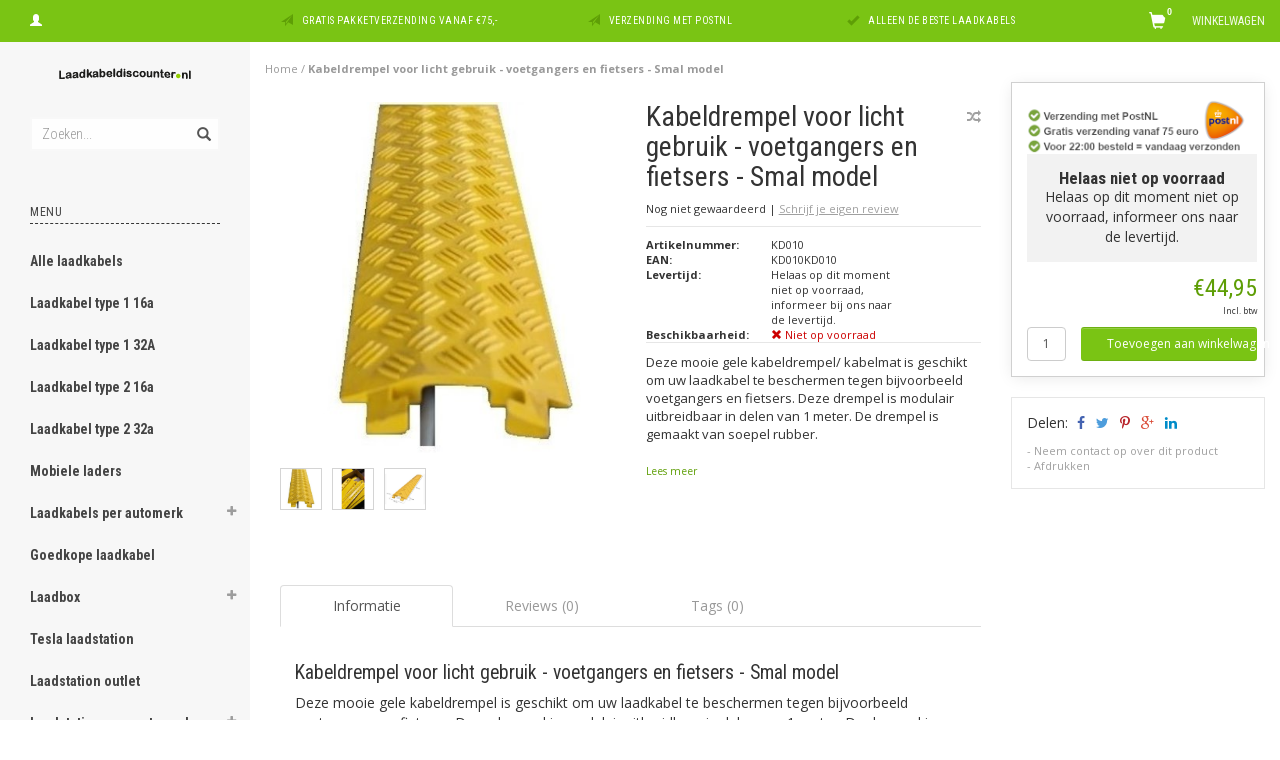

--- FILE ---
content_type: text/html;charset=utf-8
request_url: https://www.laadkabeldiscounter.nl/kabeldrempel-voor-licht-gebruik.html
body_size: 25835
content:
<!DOCTYPE html>
<html lang="nl">
  <head>
    
    <meta charset="utf-8"/>
<!-- [START] 'blocks/head.rain' -->
<!--

  (c) 2008-2025 Lightspeed Netherlands B.V.
  http://www.lightspeedhq.com
  Generated: 09-12-2025 @ 13:43:37

-->
<link rel="canonical" href="https://www.laadkabeldiscounter.nl/kabeldrempel-voor-licht-gebruik.html"/>
<link rel="alternate" href="https://www.laadkabeldiscounter.nl/index.rss" type="application/rss+xml" title="Nieuwe producten"/>
<meta name="robots" content="noodp,noydir"/>
<meta property="og:url" content="https://www.laadkabeldiscounter.nl/kabeldrempel-voor-licht-gebruik.html?source=facebook"/>
<meta property="og:site_name" content="Laadkabeldiscounter.nl"/>
<meta property="og:title" content="Kabeldrempel voor licht gebruik - voetgangers en fietsers - Smal model"/>
<meta property="og:description" content="Deze mooie gele kabeldrempel is geschikt om uw laadkabel te beschermen tegen bijvoorbeeld voetgangers en fietsers. Deze drempel is modulair uitbreidbaar."/>
<meta property="og:image" content="https://cdn.webshopapp.com/shops/221687/files/339359414/kabeldrempel-voor-licht-gebruik-voetgangers-en-fie.jpg"/>
<script>
window.dataLayer = window.dataLayer || [];
    function gtag(){dataLayer.push(arguments);}
    gtag('js', new Date());

    gtag('config', 'G-8CLXRY14NC');
</script>
<script src="https://eu1-config.doofinder.com/2.x/44e24b4e-2ba0-48ff-89dd-a9093901f1c8.js"></script>
<!--[if lt IE 9]>
<script src="https://cdn.webshopapp.com/assets/html5shiv.js?2025-02-20"></script>
<![endif]-->
<!-- [END] 'blocks/head.rain' -->
    <title>Kabeldrempel voor licht gebruik - voetgangers en fietsers - Smal model - Laadkabeldiscounter.nl</title>
    <meta name="description" content="Deze mooie gele kabeldrempel is geschikt om uw laadkabel te beschermen tegen bijvoorbeeld voetgangers en fietsers. Deze drempel is modulair uitbreidbaar." />
    <meta name="keywords" content="Kabeldrempel, kabelgoot, kabelmat" />
    <meta name="viewport" content="width=device-width, initial-scale=1.0, maximum-scale=1.0">
    <meta http-equiv="X-UA-Compatible" content="IE=edge">
    <meta name="apple-mobile-web-app-capable" content="yes">
    <meta name="apple-mobile-web-app-status-bar-style" content="black">
    
    <link href='//fonts.googleapis.com/css?family=Open%20Sans:400,300,600,700' rel='stylesheet' type='text/css'>
    <link href='//fonts.googleapis.com/css?family=Roboto%20Condensed:400,300,600,700' rel='stylesheet' type='text/css'>
    <link href="//maxcdn.bootstrapcdn.com/font-awesome/4.4.0/css/font-awesome.min.css" rel="stylesheet" type='text/css'>
    <meta name="google-site-verification" content="XaGLLLf6WEG38LLDWYksYmOIG6uBtg5vEA5t_rujiIM" />
    <meta name="google-site-verification" content="MYJmfP6brLHgQ_2dF65jHrtQhNwS7N0GCv0uTR7KoI8" />
    
    <link rel="shortcut icon" href="https://cdn.webshopapp.com/shops/221687/themes/118403/assets/favicon.ico?20251201091123" type="image/x-icon" />
    <link href="//maxcdn.bootstrapcdn.com/bootstrap/3.3.5/css/bootstrap.min.css" rel="stylesheet" type='text/css'>
    <link href="https://cdn.webshopapp.com/shops/221687/themes/118403/assets/style.css??20251201091130" rel="stylesheet" type='text/css'>    
     
    <link href="https://cdn.webshopapp.com/shops/221687/themes/118403/assets/style-category.css??20251201091130" rel="stylesheet" type='text/css'>
    <link href="https://cdn.webshopapp.com/shops/221687/themes/118403/assets/style-productpage.css??20251201091130" rel="stylesheet" type='text/css'>
    <link href="https://cdn.webshopapp.com/shops/221687/themes/118403/assets/settings.css??20251201091130" rel="stylesheet" type='text/css'>
    <link href="https://cdn.webshopapp.com/shops/221687/themes/118403/assets/custom.css??20251201091130" rel="stylesheet" type='text/css'>
    
    <script type="text/javascript" src="https://cdn.webshopapp.com/shops/221687/themes/118403/assets/jquery-2-1-3-min.js?20251201091130"></script>
    <script type="text/javascript" src="https://cdn.webshopapp.com/assets/jquery-ui-1-10-1.js?2025-02-20"></script>
    <script type="text/javascript" src="https://cdn.webshopapp.com/assets/jquery-migrate-1-1-1.js?2025-02-20"></script>  
    
    <script type="text/javascript" src="https://cdn.webshopapp.com/assets/gui.js?2025-02-20"></script>
    
    <script src="https://cdn.webshopapp.com/shops/221687/themes/118403/assets/jquery-retinise.js?20251201091130"></script>  
    <script type="text/javascript" src="https://cdn.webshopapp.com/shops/221687/themes/118403/assets/jquery-fancybox.js?20251201091130"></script>
    <link href="https://cdn.webshopapp.com/shops/221687/themes/118403/assets/jquery-fancybox.css?20251201091130" rel="stylesheet" type='text/css'>
            
    


    <!-- Global site tag (gtag.js) - Google AdWords: 1043226425 -->
    <script async src="https://www.googletagmanager.com/gtag/js?id=AW-1043226425"></script>
    <script>
      window.dataLayer = window.dataLayer || [];
      function gtag(){dataLayer.push(arguments);}
      gtag('js', new Date());

      gtag('config', 'AW-1043226425');
    </script>


    
  </head>
  
  <body data-offset-top="0" class="productpage">
    
    <div class="container-fluid">
  <div class="topbar">
    
    <div class="col-xs-12 topbar hidden-xs hidden-sm">         
      <!-- LANGUAGE DROPDOWN -->          
      <div class="col-xs-6 col-sm-6 col-md-2 dropdowns">
        <div class="tui-dropdown pull-left language">
                    
        </div>
        <div class="tui-dropdown pull-left currency">
                    
        </div>
        <a href="https://www.laadkabeldiscounter.nl/account/" title="Mijn account"><span class="glyphicon glyphicon-user"></span><span class="usertitle hidden">Mijn account</span></a>
      </div>
      <!-- /LANGUAGE DROPDOWN -->
      
      <div class="col-xs-8 hidden-xs hidden-sm usp nopadding">
        <ul>
                                        
                                                                                                    
                                        <li class="col-xs-6 text-center nopadding col-md-4">
            <span class="glyphicon icon-usp font-md glyphicon-send "></span> <a href="/service/shipping-returns/" title=" Gratis pakketverzending vanaf €75,-"> Gratis pakketverzending vanaf €75,-</a></li>
                    
                                        <li class="col-xs-6 text-center nopadding col-md-4">
            <span class="glyphicon icon-usp font-md  glyphicon-send "></span> <a href="/service/shipping-returns/" title="Verzending met PostNL">Verzending met PostNL</a></li>
                    
                                        <li class="col-xs-6 text-center nopadding col-md-4">
            <span class="glyphicon icon-usp font-md glyphicon-ok "></span> <a href="/alle-laadkabels/" title="Alleen de beste laadkabels">Alleen de beste laadkabels</a></li>
                    
                                        
                  </ul>
        
      </div>
      
      <div id="cartContainer" class="col-xs-6 col-sm-3 col-md-2 pull-right">
        <a href="https://www.laadkabeldiscounter.nl/cart/" title="Winkelwagen" class="cart">
          <span class="cart-total-text">Winkelwagen</span>
          <span class="glyphicon glyphicon-shopping-cart"></span>
        </a>
        <div class="view-cart col-md-3">     
          <h3>Winkelwagen</h3> 
          
<div class="holder paddingsm">
  U heeft geen artikelen in uw winkelwagen
</div>
 
                  </div>
      </div>      
      
    </div>
  </div>      
    <div class="wrapper-content">
      <div class="sidebar">
        <div class="col-xs-1 visible-xs visible-sm">
  <button type="button" class="navbar-toggle collapsed pull-left" data-toggle="collapse" data-target=".navigation-mobile">
    <span class="sr-only">Toggle navigation</span>
    <span class="icon-bar"></span>
    <span class="icon-bar"></span>
    <span class="icon-bar"></span>
  </button>
</div>


<div class="logo-sidebar col-xs-7 text-center">
  <a href="https://www.laadkabeldiscounter.nl/" title="Laadkabeldiscounter.nl: goedkope laadkabels voor de elektrische auto - ook voor thuisladen">
    <img alt="Laadkabeldiscounter.nl: goedkope laadkabels voor de elektrische auto - ook voor thuisladen" src="https://cdn.webshopapp.com/shops/221687/themes/118403/assets/logo-navigation.png??20251201091130" data-src="https://cdn.webshopapp.com/shops/221687/themes/118403/assets/logo-navigation.png??20251201091130" data-ret="https://cdn.webshopapp.com/shops/221687/themes/118403/assets/logo-navigation@2x.png??20251201091130" data-alt="Laadkabeldiscounter.nl: goedkope laadkabels voor de elektrische auto - ook voor thuisladen" class="retina-img" />
  </a>
  <noscript><img src="https://cdn.webshopapp.com/shops/221687/themes/118403/assets/logo-navigation.png??20251201091130" alt="Laadkabeldiscounter.nl: goedkope laadkabels voor de elektrische auto - ook voor thuisladen" /></noscript>
</div>

<div class="search hidden-xs hidden-sm">
  <form class="navbar-form" action="https://www.laadkabeldiscounter.nl/search/" method="get" id="form_search1">
    <span class="glyphicon glyphicon-remove exit-search" aria-hidden="true"></span>
    <div class="input-group">
      
      <input type="text" class="form-control" autocomplete="off" placeholder="Zoeken..." name="q" id="srch">
      <div class="input-group-btn">
        <button class="btn btn-search" type="submit" title="Zoeken" onclick="$('#form_search1').submit();"><span class="glyphicon glyphicon-search hiddne-xs hidden-sm" aria-hidden="true"></span></button>
      </div>
    </div>              
  </form>
  
  <div class="autocomplete">
    <div class="products products-livesearch"></div>
    <div class="more"><a href="#" title="Bekijk alle resultaten">Bekijk alle resultaten <span>(0)</span></a></div>
    <div class="notfound">Geen producten gevonden...</div>
  </div>
  <div class="mask"></div>  
</div>

<div class="col-xs-1 visible-xs visible-sm pull-right">
  <span class="glyphicon glyphicon-search sticky-search" aria-hidden="true"></span>
</div>

<div class="col-xs-1 text-right visible-xs visible-sm pull-right nopadding cart-top">        
  <a href="https://www.laadkabeldiscounter.nl/cart/" title="Winkelwagen"><span class="glyphicon glyphicon-shopping-cart"><span class="cart-total-quantity">0</span></span></a>
</div>



<div class="sidebar-body">
  <h2 class="borderbot-highlight hidden-xs hidden-sm">Menu</h2>
  <ul class="navigation-sidebar menu">
    <li class="visible-xs visible-sm"><a href="https://www.laadkabeldiscounter.nl/">Home</a></li>
    
        <li>
            <a title="Alle laadkabels" href="https://www.laadkabeldiscounter.nl/alle-laadkabels/" class="subtitel ">Alle laadkabels</a>
      
            
    </li>         
          <li>
            <a title="Laadkabel type 1 16a" href="https://www.laadkabeldiscounter.nl/laadkabel-type-1-16a/" class="subtitel ">Laadkabel type 1 16a</a>
      
            
    </li>         
          <li>
            <a title="Laadkabel type 1 32A" href="https://www.laadkabeldiscounter.nl/laadkabel-type-1-32a/" class="subtitel ">Laadkabel type 1 32A</a>
      
            
    </li>         
          <li>
            <a title="Laadkabel type 2 16a" href="https://www.laadkabeldiscounter.nl/laadkabel-type-2-16a/" class="subtitel ">Laadkabel type 2 16a</a>
      
            
    </li>         
          <li>
            <a title="Laadkabel type 2 32a" href="https://www.laadkabeldiscounter.nl/laadkabel-type-2-32a/" class="subtitel ">Laadkabel type 2 32a</a>
      
            
    </li>         
          <li>
            <a title="Mobiele laders" href="https://www.laadkabeldiscounter.nl/mobiele-laders/" class="subtitel ">Mobiele laders</a>
      
            
    </li>         
          <li>
      <span class="togglesub dropdown-toggle flip-y" role="button" aria-expanded="false"><i class="fa fa-plus"></i><i class="fa fa-minus"></i></span>      <a title="Laadkabels per automerk" href="https://www.laadkabeldiscounter.nl/laadkabels-per-automerk/" class="subtitel ">Laadkabels per automerk</a>
      
            <ul class="sub">
                <li class="has-sub ">          
          <span class="togglesub dropdown-toggle flip-y" role="button" aria-expanded="false"><i class="fa fa-plus"></i><i class="fa fa-minus"></i></span>          <a href="https://www.laadkabeldiscounter.nl/laadkabels-per-automerk/laadkabel-alfa-romeo/" title="Laadkabel Alfa Romeo">- Laadkabel Alfa Romeo </a>
                    <ul class="subsub">
                        <li><a href="https://www.laadkabeldiscounter.nl/laadkabels-per-automerk/laadkabel-alfa-romeo/laadkabel-alfa-romeo-junior-elettrica/" title="Laadkabel Alfa Romeo Junior Elettrica">- Laadkabel Alfa Romeo Junior Elettrica </a>
                          
            </li>
                      </ul>
                  </li>
                <li class="has-sub ">          
          <span class="togglesub dropdown-toggle flip-y" role="button" aria-expanded="false"><i class="fa fa-plus"></i><i class="fa fa-minus"></i></span>          <a href="https://www.laadkabeldiscounter.nl/laadkabels-per-automerk/laadkabel-audi/" title="Laadkabel Audi">- Laadkabel Audi </a>
                    <ul class="subsub">
                        <li><a href="https://www.laadkabeldiscounter.nl/laadkabels-per-automerk/laadkabel-audi/laadkabel-audi-a3-e-tron/" title="Laadkabel Audi A3 e-tron">- Laadkabel Audi A3 e-tron </a>
                          
            </li>
                        <li><a href="https://www.laadkabeldiscounter.nl/laadkabels-per-automerk/laadkabel-audi/laadkabel-audi-a6-hybride/" title="Laadkabel Audi A6 Hybride">- Laadkabel Audi A6 Hybride </a>
                          
            </li>
                        <li><a href="https://www.laadkabeldiscounter.nl/laadkabels-per-automerk/laadkabel-audi/laadkabel-audi-a8-hybride/" title="Laadkabel Audi A8 Hybride">- Laadkabel Audi A8 Hybride </a>
                          
            </li>
                        <li><a href="https://www.laadkabeldiscounter.nl/laadkabels-per-automerk/laadkabel-audi/laadkabel-audi-q4-e-tron/" title="Laadkabel Audi Q4 e-tron">- Laadkabel Audi Q4 e-tron </a>
                          
            </li>
                        <li><a href="https://www.laadkabeldiscounter.nl/laadkabels-per-automerk/laadkabel-audi/laadkabel-audi-q5-hybride/" title="Laadkabel Audi Q5 Hybride">- Laadkabel Audi Q5 Hybride </a>
                          
            </li>
                        <li><a href="https://www.laadkabeldiscounter.nl/laadkabels-per-automerk/laadkabel-audi/laadkabel-audi-q7-e-tron/" title="Laadkabel Audi Q7 e-tron">- Laadkabel Audi Q7 e-tron </a>
                          
            </li>
                        <li><a href="https://www.laadkabeldiscounter.nl/laadkabels-per-automerk/laadkabel-audi/laadkabel-audi-e-tron/" title="Laadkabel Audi e-tron">- Laadkabel Audi e-tron </a>
                          
            </li>
                        <li><a href="https://www.laadkabeldiscounter.nl/laadkabels-per-automerk/laadkabel-audi/laadkabel-audi-q8-e-tron/" title="Laadkabel Audi Q8 e-tron">- Laadkabel Audi Q8 e-tron </a>
                          
            </li>
                      </ul>
                  </li>
                <li class="has-sub ">          
          <span class="togglesub dropdown-toggle flip-y" role="button" aria-expanded="false"><i class="fa fa-plus"></i><i class="fa fa-minus"></i></span>          <a href="https://www.laadkabeldiscounter.nl/laadkabels-per-automerk/laadkabel-bmw/" title="Laadkabel BMW">- Laadkabel BMW </a>
                    <ul class="subsub">
                        <li><a href="https://www.laadkabeldiscounter.nl/laadkabels-per-automerk/laadkabel-bmw/laadkabel-bmw-225xe-iperformance/" title="Laadkabel BMW 225xe iPerformance">- Laadkabel BMW 225xe iPerformance </a>
                          
            </li>
                        <li><a href="https://www.laadkabeldiscounter.nl/laadkabels-per-automerk/laadkabel-bmw/laadkabel-bmw-330e-edrive/" title="Laadkabel BMW 330e eDrive">- Laadkabel BMW 330e eDrive </a>
                          
            </li>
                        <li><a href="https://www.laadkabeldiscounter.nl/laadkabels-per-automerk/laadkabel-bmw/laadkabel-bmw-530e-iperformance/" title="Laadkabel BMW 530e iPerformance">- Laadkabel BMW 530e iPerformance </a>
                          
            </li>
                        <li><a href="https://www.laadkabeldiscounter.nl/laadkabels-per-automerk/laadkabel-bmw/laadkabel-bmw-740e-edrive/" title="Laadkabel BMW 740e eDrive">- Laadkabel BMW 740e eDrive </a>
                          
            </li>
                        <li><a href="https://www.laadkabeldiscounter.nl/laadkabels-per-automerk/laadkabel-bmw/laadkabel-bmw-x5-edrive/" title="Laadkabel BMW X5 eDrive">- Laadkabel BMW X5 eDrive </a>
                          
            </li>
                        <li><a href="https://www.laadkabeldiscounter.nl/laadkabels-per-automerk/laadkabel-bmw/laadkabel-bmw-i8/" title="Laadkabel BMW i8">- Laadkabel BMW i8 </a>
                          
            </li>
                        <li><a href="https://www.laadkabeldiscounter.nl/laadkabels-per-automerk/laadkabel-bmw/laadkabel-bmw-i3-met-22kwh-accu/" title="Laadkabel BMW i3 met 22kWh accu">- Laadkabel BMW i3 met 22kWh accu </a>
                          
            </li>
                        <li><a href="https://www.laadkabeldiscounter.nl/laadkabels-per-automerk/laadkabel-bmw/laadkabel-bmw-i3-met-33kwh-accu/" title="Laadkabel BMW i3 met 33kWh accu">- Laadkabel BMW i3 met 33kWh accu </a>
                          
            </li>
                        <li><a href="https://www.laadkabeldiscounter.nl/laadkabels-per-automerk/laadkabel-bmw/laadkabel-bmw-i3-met-74-kw-boordlader-vanaf-oktobe/" title="Laadkabel BMW i3 met 7.4 kW boordlader (vanaf oktober 2017)">- Laadkabel BMW i3 met 7.4 kW boordlader (vanaf oktober 2017) </a>
                          
            </li>
                        <li><a href="https://www.laadkabeldiscounter.nl/laadkabels-per-automerk/laadkabel-bmw/laadkabel-bmw-i3-met-11-kw-boordlader-vanaf-oktobe/" title="Laadkabel BMW i3 met 11 kW boordlader (vanaf oktober 2017)">- Laadkabel BMW i3 met 11 kW boordlader (vanaf oktober 2017) </a>
                          
            </li>
                      </ul>
                  </li>
                <li class="has-sub ">          
          <span class="togglesub dropdown-toggle flip-y" role="button" aria-expanded="false"><i class="fa fa-plus"></i><i class="fa fa-minus"></i></span>          <a href="https://www.laadkabeldiscounter.nl/laadkabels-per-automerk/laadkabel-byd/" title="Laadkabel BYD">- Laadkabel BYD </a>
                    <ul class="subsub">
                        <li><a href="https://www.laadkabeldiscounter.nl/laadkabels-per-automerk/laadkabel-byd/laadkabel-byd-atto-3/" title="Laadkabel BYD ATTO 3">- Laadkabel BYD ATTO 3 </a>
                          
            </li>
                        <li><a href="https://www.laadkabeldiscounter.nl/laadkabels-per-automerk/laadkabel-byd/laadkabel-byd-tang/" title="Laadkabel BYD TANG">- Laadkabel BYD TANG </a>
                          
            </li>
                        <li><a href="https://www.laadkabeldiscounter.nl/laadkabels-per-automerk/laadkabel-byd/laadkabel-byd-dolphin/" title="Laadkabel BYD DOLPHIN">- Laadkabel BYD DOLPHIN </a>
                          
            </li>
                        <li><a href="https://www.laadkabeldiscounter.nl/laadkabels-per-automerk/laadkabel-byd/laadkabel-byd-seal/" title="Laadkabel BYD SEAL">- Laadkabel BYD SEAL </a>
                          
            </li>
                        <li><a href="https://www.laadkabeldiscounter.nl/laadkabels-per-automerk/laadkabel-byd/laadkabel-byd-han/" title="Laadkabel BYD HAN">- Laadkabel BYD HAN </a>
                          
            </li>
                      </ul>
                  </li>
                <li class="has-sub ">          
          <span class="togglesub dropdown-toggle flip-y" role="button" aria-expanded="false"><i class="fa fa-plus"></i><i class="fa fa-minus"></i></span>          <a href="https://www.laadkabeldiscounter.nl/laadkabels-per-automerk/laadkabel-chevrolet/" title="Laadkabel Chevrolet">- Laadkabel Chevrolet </a>
                    <ul class="subsub">
                        <li><a href="https://www.laadkabeldiscounter.nl/laadkabels-per-automerk/laadkabel-chevrolet/laadkabel-chevrolet-volt/" title="Laadkabel Chevrolet Volt">- Laadkabel Chevrolet Volt </a>
                          
            </li>
                        <li><a href="https://www.laadkabeldiscounter.nl/laadkabels-per-automerk/laadkabel-chevrolet/laadkabel-chevrolet-bolt/" title="Laadkabel Chevrolet Bolt">- Laadkabel Chevrolet Bolt </a>
                          
            </li>
                      </ul>
                  </li>
                <li class="has-sub ">          
          <span class="togglesub dropdown-toggle flip-y" role="button" aria-expanded="false"><i class="fa fa-plus"></i><i class="fa fa-minus"></i></span>          <a href="https://www.laadkabeldiscounter.nl/laadkabels-per-automerk/laadkabel-chrysler/" title="Laadkabel Chrysler">- Laadkabel Chrysler </a>
                    <ul class="subsub">
                        <li><a href="https://www.laadkabeldiscounter.nl/laadkabels-per-automerk/laadkabel-chrysler/laadkabel-chrysler-pacifica/" title="Laadkabel Chrysler Pacifica">- Laadkabel Chrysler Pacifica </a>
                          
            </li>
                      </ul>
                  </li>
                <li class="has-sub ">          
          <span class="togglesub dropdown-toggle flip-y" role="button" aria-expanded="false"><i class="fa fa-plus"></i><i class="fa fa-minus"></i></span>          <a href="https://www.laadkabeldiscounter.nl/laadkabels-per-automerk/laadkabel-citroen/" title="Laadkabel Citroën">- Laadkabel Citroën </a>
                    <ul class="subsub">
                        <li><a href="https://www.laadkabeldiscounter.nl/laadkabels-per-automerk/laadkabel-citroen/laadkabel-citroen-c-zero/" title="Laadkabel Citroën C-Zero">- Laadkabel Citroën C-Zero </a>
                          
            </li>
                        <li><a href="https://www.laadkabeldiscounter.nl/laadkabels-per-automerk/laadkabel-citroen/laadkabel-citroen-e-berlingo-multispace/" title="Laadkabel Citroën E-Berlingo Multispace">- Laadkabel Citroën E-Berlingo Multispace </a>
                          
            </li>
                        <li><a href="https://www.laadkabeldiscounter.nl/laadkabels-per-automerk/laadkabel-citroen/laadkabel-citroen-e-c4/" title="Laadkabel Citroën e-C4">- Laadkabel Citroën e-C4 </a>
                          
            </li>
                      </ul>
                  </li>
                <li class="has-sub ">          
          <span class="togglesub dropdown-toggle flip-y" role="button" aria-expanded="false"><i class="fa fa-plus"></i><i class="fa fa-minus"></i></span>          <a href="https://www.laadkabeldiscounter.nl/laadkabels-per-automerk/laadkabel-cupra/" title="Laadkabel Cupra">- Laadkabel Cupra </a>
                    <ul class="subsub">
                        <li><a href="https://www.laadkabeldiscounter.nl/laadkabels-per-automerk/laadkabel-cupra/laadkabel-cupra-born/" title="Laadkabel Cupra Born">- Laadkabel Cupra Born </a>
                          
            </li>
                        <li><a href="https://www.laadkabeldiscounter.nl/laadkabels-per-automerk/laadkabel-cupra/laadkabel-cupra-tavascan/" title="Laadkabel Cupra Tavascan">- Laadkabel Cupra Tavascan </a>
                          
            </li>
                      </ul>
                  </li>
                <li class="has-sub ">          
          <span class="togglesub dropdown-toggle flip-y" role="button" aria-expanded="false"><i class="fa fa-plus"></i><i class="fa fa-minus"></i></span>          <a href="https://www.laadkabeldiscounter.nl/laadkabels-per-automerk/laadkabel-dacia/" title="Laadkabel Dacia">- Laadkabel Dacia </a>
                    <ul class="subsub">
                        <li><a href="https://www.laadkabeldiscounter.nl/laadkabels-per-automerk/laadkabel-dacia/laadkabel-dacia-spring/" title="Laadkabel Dacia Spring">- Laadkabel Dacia Spring </a>
                          
            </li>
                      </ul>
                  </li>
                <li class="has-sub ">          
          <span class="togglesub dropdown-toggle flip-y" role="button" aria-expanded="false"><i class="fa fa-plus"></i><i class="fa fa-minus"></i></span>          <a href="https://www.laadkabeldiscounter.nl/laadkabels-per-automerk/laadkabel-ds/" title="Laadkabel DS">- Laadkabel DS </a>
                    <ul class="subsub">
                        <li><a href="https://www.laadkabeldiscounter.nl/laadkabels-per-automerk/laadkabel-ds/laadkabel-ds-3-crossback-e-tense/" title="Laadkabel DS 3 Crossback E-Tense">- Laadkabel DS 3 Crossback E-Tense </a>
                          
            </li>
                        <li><a href="https://www.laadkabeldiscounter.nl/laadkabels-per-automerk/laadkabel-ds/laadkabel-ds-n8/" title="Laadkabel DS N°8">- Laadkabel DS N°8 </a>
                          
            </li>
                      </ul>
                  </li>
                <li class="has-sub ">          
          <span class="togglesub dropdown-toggle flip-y" role="button" aria-expanded="false"><i class="fa fa-plus"></i><i class="fa fa-minus"></i></span>          <a href="https://www.laadkabeldiscounter.nl/laadkabels-per-automerk/laadkabel-fiat/" title="Laadkabel Fiat">- Laadkabel Fiat </a>
                    <ul class="subsub">
                        <li><a href="https://www.laadkabeldiscounter.nl/laadkabels-per-automerk/laadkabel-fiat/laadkabel-fiat-500e-tot-2019/" title="Laadkabel Fiat 500e (tot 2019)">- Laadkabel Fiat 500e (tot 2019) </a>
                          
            </li>
                        <li><a href="https://www.laadkabeldiscounter.nl/laadkabels-per-automerk/laadkabel-fiat/laadkabel-fiat-500e-vanaf-2020/" title="Laadkabel Fiat 500e (vanaf 2020)">- Laadkabel Fiat 500e (vanaf 2020) </a>
                          
            </li>
                        <li><a href="https://www.laadkabeldiscounter.nl/laadkabels-per-automerk/laadkabel-fiat/laadkabel-fiat-600e/" title="Laadkabel Fiat 600e">- Laadkabel Fiat 600e </a>
                          
            </li>
                      </ul>
                  </li>
                <li class="has-sub ">          
          <span class="togglesub dropdown-toggle flip-y" role="button" aria-expanded="false"><i class="fa fa-plus"></i><i class="fa fa-minus"></i></span>          <a href="https://www.laadkabeldiscounter.nl/laadkabels-per-automerk/laadkabel-fisker/" title="Laadkabel Fisker">- Laadkabel Fisker </a>
                    <ul class="subsub">
                        <li><a href="https://www.laadkabeldiscounter.nl/laadkabels-per-automerk/laadkabel-fisker/laadkabel-fisker-karma/" title="Laadkabel Fisker Karma">- Laadkabel Fisker Karma </a>
                          
            </li>
                        <li><a href="https://www.laadkabeldiscounter.nl/laadkabels-per-automerk/laadkabel-fisker/laadkabel-fisker-ocean/" title="Laadkabel Fisker Ocean">- Laadkabel Fisker Ocean </a>
                          
            </li>
                      </ul>
                  </li>
                <li class="has-sub ">          
          <span class="togglesub dropdown-toggle flip-y" role="button" aria-expanded="false"><i class="fa fa-plus"></i><i class="fa fa-minus"></i></span>          <a href="https://www.laadkabeldiscounter.nl/laadkabels-per-automerk/laadkabel-ford/" title="Laadkabel Ford">- Laadkabel Ford </a>
                    <ul class="subsub">
                        <li><a href="https://www.laadkabeldiscounter.nl/laadkabels-per-automerk/laadkabel-ford/laadkabel-ford-c-max/" title="Laadkabel Ford C-Max">- Laadkabel Ford C-Max </a>
                          
            </li>
                        <li><a href="https://www.laadkabeldiscounter.nl/laadkabels-per-automerk/laadkabel-ford/laadkabel-ford-focus/" title="Laadkabel Ford Focus">- Laadkabel Ford Focus </a>
                          
            </li>
                        <li><a href="https://www.laadkabeldiscounter.nl/laadkabels-per-automerk/laadkabel-ford/laadkabel-ford-mustang-mach-e/" title="Laadkabel Ford Mustang Mach-E">- Laadkabel Ford Mustang Mach-E </a>
                          
            </li>
                      </ul>
                  </li>
                <li class="has-sub ">          
          <span class="togglesub dropdown-toggle flip-y" role="button" aria-expanded="false"><i class="fa fa-plus"></i><i class="fa fa-minus"></i></span>          <a href="https://www.laadkabeldiscounter.nl/laadkabels-per-automerk/laadkabel-honda/" title="Laadkabel Honda">- Laadkabel Honda </a>
                    <ul class="subsub">
                        <li><a href="https://www.laadkabeldiscounter.nl/laadkabels-per-automerk/laadkabel-honda/laadkabel-honda-e/" title="Laadkabel Honda e">- Laadkabel Honda e </a>
                          
            </li>
                        <li><a href="https://www.laadkabeldiscounter.nl/laadkabels-per-automerk/laadkabel-honda/laadkabel-honda-eny1/" title="Laadkabel Honda e:Ny1">- Laadkabel Honda e:Ny1 </a>
                          
            </li>
                      </ul>
                  </li>
                <li class="has-sub ">          
          <span class="togglesub dropdown-toggle flip-y" role="button" aria-expanded="false"><i class="fa fa-plus"></i><i class="fa fa-minus"></i></span>          <a href="https://www.laadkabeldiscounter.nl/laadkabels-per-automerk/laadkabel-hyundai/" title="Laadkabel Hyundai">- Laadkabel Hyundai </a>
                    <ul class="subsub">
                        <li><a href="https://www.laadkabeldiscounter.nl/laadkabels-per-automerk/laadkabel-hyundai/laadkabel-hyundai-ioniq-electric/" title="Laadkabel Hyundai IONIQ Electric">- Laadkabel Hyundai IONIQ Electric </a>
                          
            </li>
                        <li><a href="https://www.laadkabeldiscounter.nl/laadkabels-per-automerk/laadkabel-hyundai/laadkabel-hyundai-kona-electric/" title="Laadkabel Hyundai Kona Electric">- Laadkabel Hyundai Kona Electric </a>
                          
            </li>
                        <li><a href="https://www.laadkabeldiscounter.nl/laadkabels-per-automerk/laadkabel-hyundai/laadkabel-hyundai-kona-electric-model-2020/" title="Laadkabel Hyundai Kona Electric (model 2020)">- Laadkabel Hyundai Kona Electric (model 2020) </a>
                          
            </li>
                        <li><a href="https://www.laadkabeldiscounter.nl/laadkabels-per-automerk/laadkabel-hyundai/laadkabel-hyundai-ioniq-5/" title="Laadkabel Hyundai IONIQ 5">- Laadkabel Hyundai IONIQ 5 </a>
                          
            </li>
                        <li><a href="https://www.laadkabeldiscounter.nl/laadkabels-per-automerk/laadkabel-hyundai/laadkabel-hyundai-ioniq-6/" title="Laadkabel Hyundai IONIQ 6">- Laadkabel Hyundai IONIQ 6 </a>
                          
            </li>
                      </ul>
                  </li>
                <li class="has-sub ">          
          <span class="togglesub dropdown-toggle flip-y" role="button" aria-expanded="false"><i class="fa fa-plus"></i><i class="fa fa-minus"></i></span>          <a href="https://www.laadkabeldiscounter.nl/laadkabels-per-automerk/laadkabel-jac/" title="Laadkabel JAC">- Laadkabel JAC </a>
                    <ul class="subsub">
                        <li><a href="https://www.laadkabeldiscounter.nl/laadkabels-per-automerk/laadkabel-jac/laadkabel-jac-iev7s/" title="Laadkabel JAC iEV7s">- Laadkabel JAC iEV7s </a>
                          
            </li>
                      </ul>
                  </li>
                <li class="has-sub ">          
          <span class="togglesub dropdown-toggle flip-y" role="button" aria-expanded="false"><i class="fa fa-plus"></i><i class="fa fa-minus"></i></span>          <a href="https://www.laadkabeldiscounter.nl/laadkabels-per-automerk/laadkabel-jaguar/" title="Laadkabel Jaguar">- Laadkabel Jaguar </a>
                    <ul class="subsub">
                        <li><a href="https://www.laadkabeldiscounter.nl/laadkabels-per-automerk/laadkabel-jaguar/laadkabel-jaguar-i-pace/" title="Laadkabel Jaguar I-Pace">- Laadkabel Jaguar I-Pace </a>
                          
            </li>
                        <li><a href="https://www.laadkabeldiscounter.nl/laadkabels-per-automerk/laadkabel-jaguar/laadkabel-jaguar-i-pace-vanaf-juli-2020/" title="Laadkabel Jaguar I-Pace (vanaf juli 2020)">- Laadkabel Jaguar I-Pace (vanaf juli 2020) </a>
                          
            </li>
                      </ul>
                  </li>
                <li class="has-sub ">          
          <span class="togglesub dropdown-toggle flip-y" role="button" aria-expanded="false"><i class="fa fa-plus"></i><i class="fa fa-minus"></i></span>          <a href="https://www.laadkabeldiscounter.nl/laadkabels-per-automerk/laadkabel-jeep/" title="Laadkabel Jeep">- Laadkabel Jeep </a>
                    <ul class="subsub">
                        <li><a href="https://www.laadkabeldiscounter.nl/laadkabels-per-automerk/laadkabel-jeep/laadkabel-jeep-avenger-electric/" title="Laadkabel Jeep Avenger Electric">- Laadkabel Jeep Avenger Electric </a>
                          
            </li>
                      </ul>
                  </li>
                <li class="has-sub ">          
          <span class="togglesub dropdown-toggle flip-y" role="button" aria-expanded="false"><i class="fa fa-plus"></i><i class="fa fa-minus"></i></span>          <a href="https://www.laadkabeldiscounter.nl/laadkabels-per-automerk/laadkabel-kia/" title="Laadkabel Kia">- Laadkabel Kia </a>
                    <ul class="subsub">
                        <li><a href="https://www.laadkabeldiscounter.nl/laadkabels-per-automerk/laadkabel-kia/laadkabel-kia-optima-phev/" title="Laadkabel Kia Optima PHEV">- Laadkabel Kia Optima PHEV </a>
                          
            </li>
                        <li><a href="https://www.laadkabeldiscounter.nl/laadkabels-per-automerk/laadkabel-kia/laadkabel-kia-niro-phev/" title="Laadkabel Kia Niro PHEV">- Laadkabel Kia Niro PHEV </a>
                          
            </li>
                        <li><a href="https://www.laadkabeldiscounter.nl/laadkabels-per-automerk/laadkabel-kia/laadkabel-kia-optima-sportswagon-phev/" title="Laadkabel Kia Optima Sportswagon PHEV">- Laadkabel Kia Optima Sportswagon PHEV </a>
                          
            </li>
                        <li><a href="https://www.laadkabeldiscounter.nl/laadkabels-per-automerk/laadkabel-kia/laadkabel-kia-soul-ev/" title="Laadkabel Kia Soul EV">- Laadkabel Kia Soul EV </a>
                          
            </li>
                        <li><a href="https://www.laadkabeldiscounter.nl/laadkabels-per-automerk/laadkabel-kia/laadkabel-kia-e-niro/" title="Laadkabel Kia e-Niro">- Laadkabel Kia e-Niro </a>
                          
            </li>
                        <li><a href="https://www.laadkabeldiscounter.nl/laadkabels-per-automerk/laadkabel-kia/laadkabel-kia-e-niro-vanaf-2020/" title="Laadkabel Kia e-Niro (vanaf 2020)">- Laadkabel Kia e-Niro (vanaf 2020) </a>
                          
            </li>
                        <li><a href="https://www.laadkabeldiscounter.nl/laadkabels-per-automerk/laadkabel-kia/laadkabel-kia-e-soul/" title="Laadkabel Kia e-Soul">- Laadkabel Kia e-Soul </a>
                          
            </li>
                        <li><a href="https://www.laadkabeldiscounter.nl/laadkabels-per-automerk/laadkabel-kia/laadkabel-kia-ev3/" title="Laadkabel Kia EV3">- Laadkabel Kia EV3 </a>
                          
            </li>
                        <li><a href="https://www.laadkabeldiscounter.nl/laadkabels-per-automerk/laadkabel-kia/laadkabel-kia-ev6/" title="Laadkabel Kia EV6">- Laadkabel Kia EV6 </a>
                          
            </li>
                        <li><a href="https://www.laadkabeldiscounter.nl/laadkabels-per-automerk/laadkabel-kia/laadkabel-kia-ev9/" title="Laadkabel Kia EV9">- Laadkabel Kia EV9 </a>
                          
            </li>
                      </ul>
                  </li>
                <li class="has-sub ">          
          <span class="togglesub dropdown-toggle flip-y" role="button" aria-expanded="false"><i class="fa fa-plus"></i><i class="fa fa-minus"></i></span>          <a href="https://www.laadkabeldiscounter.nl/laadkabels-per-automerk/laadkabel-land-rover/" title="Laadkabel Land Rover">- Laadkabel Land Rover </a>
                    <ul class="subsub">
                        <li><a href="https://www.laadkabeldiscounter.nl/laadkabels-per-automerk/laadkabel-land-rover/laadkabel-range-rover-p400e/" title="Laadkabel Range Rover P400e">- Laadkabel Range Rover P400e </a>
                          
            </li>
                      </ul>
                  </li>
                <li class="has-sub ">          
          <span class="togglesub dropdown-toggle flip-y" role="button" aria-expanded="false"><i class="fa fa-plus"></i><i class="fa fa-minus"></i></span>          <a href="https://www.laadkabeldiscounter.nl/laadkabels-per-automerk/laadkabel-lexus/" title="Laadkabel Lexus">- Laadkabel Lexus </a>
                    <ul class="subsub">
                        <li><a href="https://www.laadkabeldiscounter.nl/laadkabels-per-automerk/laadkabel-lexus/laadkabel-lexus-300e/" title="Laadkabel Lexus 300e">- Laadkabel Lexus 300e </a>
                          
            </li>
                      </ul>
                  </li>
                <li class="has-sub ">          
          <span class="togglesub dropdown-toggle flip-y" role="button" aria-expanded="false"><i class="fa fa-plus"></i><i class="fa fa-minus"></i></span>          <a href="https://www.laadkabeldiscounter.nl/laadkabels-per-automerk/laadkabel-lotus/" title="Laadkabel Lotus">- Laadkabel Lotus </a>
                    <ul class="subsub">
                        <li><a href="https://www.laadkabeldiscounter.nl/laadkabels-per-automerk/laadkabel-lotus/laadkabel-lotus-eletre/" title="Laadkabel Lotus Eletre">- Laadkabel Lotus Eletre </a>
                          
            </li>
                        <li><a href="https://www.laadkabeldiscounter.nl/laadkabels-per-automerk/laadkabel-lotus/laadkabel-lotus-emeya/" title="Laadkabel Lotus Emeya">- Laadkabel Lotus Emeya </a>
                          
            </li>
                      </ul>
                  </li>
                <li class="has-sub ">          
          <span class="togglesub dropdown-toggle flip-y" role="button" aria-expanded="false"><i class="fa fa-plus"></i><i class="fa fa-minus"></i></span>          <a href="https://www.laadkabeldiscounter.nl/laadkabels-per-automerk/laadkabel-lynk-co/" title="Laadkabel Lynk &amp; Co">- Laadkabel Lynk &amp; Co </a>
                    <ul class="subsub">
                        <li><a href="https://www.laadkabeldiscounter.nl/laadkabels-per-automerk/laadkabel-lynk-co/laadkabel-lynk-co-01/" title="Laadkabel Lynk &amp; Co 01">- Laadkabel Lynk &amp; Co 01 </a>
                          
            </li>
                        <li><a href="https://www.laadkabeldiscounter.nl/laadkabels-per-automerk/laadkabel-lynk-co/laadkabel-lynk-co-02/" title="Laadkabel Lynk &amp; Co 02">- Laadkabel Lynk &amp; Co 02 </a>
                          
            </li>
                      </ul>
                  </li>
                <li class="has-sub ">          
          <span class="togglesub dropdown-toggle flip-y" role="button" aria-expanded="false"><i class="fa fa-plus"></i><i class="fa fa-minus"></i></span>          <a href="https://www.laadkabeldiscounter.nl/laadkabels-per-automerk/laadkabel-mazda/" title="Laadkabel Mazda">- Laadkabel Mazda </a>
                    <ul class="subsub">
                        <li><a href="https://www.laadkabeldiscounter.nl/laadkabels-per-automerk/laadkabel-mazda/laadkabel-mazda-mx-30/" title="Laadkabel Mazda MX-30">- Laadkabel Mazda MX-30 </a>
                          
            </li>
                      </ul>
                  </li>
                <li class="has-sub ">          
          <span class="togglesub dropdown-toggle flip-y" role="button" aria-expanded="false"><i class="fa fa-plus"></i><i class="fa fa-minus"></i></span>          <a href="https://www.laadkabeldiscounter.nl/laadkabels-per-automerk/laadkabel-mercedes-benz/" title="Laadkabel Mercedes-Benz">- Laadkabel Mercedes-Benz </a>
                    <ul class="subsub">
                        <li><a href="https://www.laadkabeldiscounter.nl/laadkabels-per-automerk/laadkabel-mercedes-benz/laadkabel-mercedes-benz-s550/" title="Laadkabel Mercedes-Benz S550">- Laadkabel Mercedes-Benz S550 </a>
                          
            </li>
                        <li><a href="https://www.laadkabeldiscounter.nl/laadkabels-per-automerk/laadkabel-mercedes-benz/laadkabel-mercedes-benz-glc350e/" title="Laadkabel Mercedes-Benz GLC350e">- Laadkabel Mercedes-Benz GLC350e </a>
                          
            </li>
                        <li><a href="https://www.laadkabeldiscounter.nl/laadkabels-per-automerk/laadkabel-mercedes-benz/laadkabel-mercedes-benz-gle-500e/" title="Laadkabel Mercedes-Benz GLE 500e">- Laadkabel Mercedes-Benz GLE 500e </a>
                          
            </li>
                        <li><a href="https://www.laadkabeldiscounter.nl/laadkabels-per-automerk/laadkabel-mercedes-benz/laadkabel-mercedes-benz-c350e-estate/" title="Laadkabel Mercedes-Benz C350e Estate">- Laadkabel Mercedes-Benz C350e Estate </a>
                          
            </li>
                        <li><a href="https://www.laadkabeldiscounter.nl/laadkabels-per-automerk/laadkabel-mercedes-benz/laadkabel-mercedes-benz-c350e-limousine/" title="Laadkabel Mercedes-Benz C350e Limousine">- Laadkabel Mercedes-Benz C350e Limousine </a>
                          
            </li>
                        <li><a href="https://www.laadkabeldiscounter.nl/laadkabels-per-automerk/laadkabel-mercedes-benz/laadkabel-mercedes-benz-eqc/" title="Laadkabel Mercedes-Benz EQC">- Laadkabel Mercedes-Benz EQC </a>
                          
            </li>
                        <li><a href="https://www.laadkabeldiscounter.nl/laadkabels-per-automerk/laadkabel-mercedes-benz/laadkabel-mercedes-benz-eqs/" title="Laadkabel Mercedes-Benz EQS">- Laadkabel Mercedes-Benz EQS </a>
                          
            </li>
                        <li><a href="https://www.laadkabeldiscounter.nl/laadkabels-per-automerk/laadkabel-mercedes-benz/laadkabel-mercedes-benz-evito/" title="Laadkabel Mercedes-Benz eVito">- Laadkabel Mercedes-Benz eVito </a>
                          
            </li>
                      </ul>
                  </li>
                <li class="has-sub ">          
          <span class="togglesub dropdown-toggle flip-y" role="button" aria-expanded="false"><i class="fa fa-plus"></i><i class="fa fa-minus"></i></span>          <a href="https://www.laadkabeldiscounter.nl/laadkabels-per-automerk/laadkabel-mg/" title="Laadkabel MG">- Laadkabel MG </a>
                    <ul class="subsub">
                        <li><a href="https://www.laadkabeldiscounter.nl/laadkabels-per-automerk/laadkabel-mg/laadkabel-mg-zs-ev/" title="Laadkabel MG ZS EV">- Laadkabel MG ZS EV </a>
                          
            </li>
                        <li><a href="https://www.laadkabeldiscounter.nl/laadkabels-per-automerk/laadkabel-mg/laadkabel-mg-marvel-r/" title="Laadkabel MG Marvel R">- Laadkabel MG Marvel R </a>
                          
            </li>
                        <li><a href="https://www.laadkabeldiscounter.nl/laadkabels-per-automerk/laadkabel-mg/laadkabel-mg-mg4/" title="Laadkabel MG MG4">- Laadkabel MG MG4 </a>
                          
            </li>
                        <li><a href="https://www.laadkabeldiscounter.nl/laadkabels-per-automerk/laadkabel-mg/laadkabel-mg-mg5/" title="Laadkabel MG MG5">- Laadkabel MG MG5 </a>
                          
            </li>
                        <li><a href="https://www.laadkabeldiscounter.nl/laadkabels-per-automerk/laadkabel-mg/laadkabel-mg-cyberster/" title="Laadkabel MG Cyberster">- Laadkabel MG Cyberster </a>
                          
            </li>
                      </ul>
                  </li>
                <li class="has-sub ">          
          <span class="togglesub dropdown-toggle flip-y" role="button" aria-expanded="false"><i class="fa fa-plus"></i><i class="fa fa-minus"></i></span>          <a href="https://www.laadkabeldiscounter.nl/laadkabels-per-automerk/laadkabel-mini/" title="Laadkabel Mini">- Laadkabel Mini </a>
                    <ul class="subsub">
                        <li><a href="https://www.laadkabeldiscounter.nl/laadkabels-per-automerk/laadkabel-mini/laadkabel-mini-cooper-s-e-countryman/" title="Laadkabel Mini Cooper S E Countryman">- Laadkabel Mini Cooper S E Countryman </a>
                          
            </li>
                        <li><a href="https://www.laadkabeldiscounter.nl/laadkabels-per-automerk/laadkabel-mini/laadkabel-mini-electric/" title="Laadkabel Mini Electric">- Laadkabel Mini Electric </a>
                          
            </li>
                      </ul>
                  </li>
                <li class="has-sub ">          
          <span class="togglesub dropdown-toggle flip-y" role="button" aria-expanded="false"><i class="fa fa-plus"></i><i class="fa fa-minus"></i></span>          <a href="https://www.laadkabeldiscounter.nl/laadkabels-per-automerk/laadkabel-mitsubishi/" title="Laadkabel Mitsubishi">- Laadkabel Mitsubishi </a>
                    <ul class="subsub">
                        <li><a href="https://www.laadkabeldiscounter.nl/laadkabels-per-automerk/laadkabel-mitsubishi/laadkabel-mitsubishi-outlander-tot-2019/" title="Laadkabel Mitsubishi Outlander (tot 2019)">- Laadkabel Mitsubishi Outlander (tot 2019) </a>
                          
            </li>
                        <li><a href="https://www.laadkabeldiscounter.nl/laadkabels-per-automerk/laadkabel-mitsubishi/laadkabel-mitsubishi-i-miev/" title="Laadkabel Mitsubishi i-MiEV">- Laadkabel Mitsubishi i-MiEV </a>
                          
            </li>
                        <li><a href="https://www.laadkabeldiscounter.nl/laadkabels-per-automerk/laadkabel-mitsubishi/laadkabel-mitsubishi-outlander-vanaf-2020/" title="Laadkabel Mitsubishi Outlander (vanaf 2020)">- Laadkabel Mitsubishi Outlander (vanaf 2020) </a>
                          
            </li>
                      </ul>
                  </li>
                <li class="has-sub ">          
          <span class="togglesub dropdown-toggle flip-y" role="button" aria-expanded="false"><i class="fa fa-plus"></i><i class="fa fa-minus"></i></span>          <a href="https://www.laadkabeldiscounter.nl/laadkabels-per-automerk/laadkabel-nio/" title="Laadkabel NIO">- Laadkabel NIO </a>
                    <ul class="subsub">
                        <li><a href="https://www.laadkabeldiscounter.nl/laadkabels-per-automerk/laadkabel-nio/laadkabel-nio-et5/" title="Laadkabel NIO ET5">- Laadkabel NIO ET5 </a>
                          
            </li>
                        <li><a href="https://www.laadkabeldiscounter.nl/laadkabels-per-automerk/laadkabel-nio/laadkabel-nio-el6/" title="Laadkabel NIO EL6">- Laadkabel NIO EL6 </a>
                          
            </li>
                        <li><a href="https://www.laadkabeldiscounter.nl/laadkabels-per-automerk/laadkabel-nio/laadkabel-nio-el7/" title="Laadkabel NIO EL7">- Laadkabel NIO EL7 </a>
                          
            </li>
                        <li><a href="https://www.laadkabeldiscounter.nl/laadkabels-per-automerk/laadkabel-nio/laadkabel-nio-et7/" title="Laadkabel NIO ET7">- Laadkabel NIO ET7 </a>
                          
            </li>
                      </ul>
                  </li>
                <li class="has-sub ">          
          <span class="togglesub dropdown-toggle flip-y" role="button" aria-expanded="false"><i class="fa fa-plus"></i><i class="fa fa-minus"></i></span>          <a href="https://www.laadkabeldiscounter.nl/laadkabels-per-automerk/laadkabel-nissan/" title="Laadkabel Nissan">- Laadkabel Nissan </a>
                    <ul class="subsub">
                        <li><a href="https://www.laadkabeldiscounter.nl/laadkabels-per-automerk/laadkabel-nissan/laadkabel-nissan-leaf-t-m-2012/" title="Laadkabel Nissan LEAF (t/m 2012)">- Laadkabel Nissan LEAF (t/m 2012) </a>
                          
            </li>
                        <li><a href="https://www.laadkabeldiscounter.nl/laadkabels-per-automerk/laadkabel-nissan/laadkabel-nissan-leaf-vanaf-herfst-2013/" title="Laadkabel Nissan LEAF (vanaf herfst 2013)">- Laadkabel Nissan LEAF (vanaf herfst 2013) </a>
                          
            </li>
                        <li><a href="https://www.laadkabeldiscounter.nl/laadkabels-per-automerk/laadkabel-nissan/laadkabel-nissan-leaf-vanaf-februari-2018/" title="Laadkabel Nissan LEAF (vanaf februari 2018)">- Laadkabel Nissan LEAF (vanaf februari 2018) </a>
                          
            </li>
                        <li><a href="https://www.laadkabeldiscounter.nl/laadkabels-per-automerk/laadkabel-nissan/laadkabel-nissan-e-nv200/" title="Laadkabel Nissan e-NV200">- Laadkabel Nissan e-NV200 </a>
                          
            </li>
                        <li><a href="https://www.laadkabeldiscounter.nl/laadkabels-per-automerk/laadkabel-nissan/laadkabel-nissan-ariya/" title="Laadkabel Nissan Ariya">- Laadkabel Nissan Ariya </a>
                          
            </li>
                      </ul>
                  </li>
                <li class="has-sub ">          
          <span class="togglesub dropdown-toggle flip-y" role="button" aria-expanded="false"><i class="fa fa-plus"></i><i class="fa fa-minus"></i></span>          <a href="https://www.laadkabeldiscounter.nl/laadkabels-per-automerk/laadkabel-opel/" title="Laadkabel Opel">- Laadkabel Opel </a>
                    <ul class="subsub">
                        <li><a href="https://www.laadkabeldiscounter.nl/laadkabels-per-automerk/laadkabel-opel/laadkabel-opel-ampera/" title="Laadkabel Opel Ampera">- Laadkabel Opel Ampera </a>
                          
            </li>
                        <li><a href="https://www.laadkabeldiscounter.nl/laadkabels-per-automerk/laadkabel-opel/laadkabel-opel-ampera-e/" title="Laadkabel Opel Ampera-E">- Laadkabel Opel Ampera-E </a>
                          
            </li>
                        <li><a href="https://www.laadkabeldiscounter.nl/laadkabels-per-automerk/laadkabel-opel/laadkabel-opel-corsa-e/" title="Laadkabel Opel Corsa-e">- Laadkabel Opel Corsa-e </a>
                          
            </li>
                        <li><a href="https://www.laadkabeldiscounter.nl/laadkabels-per-automerk/laadkabel-opel/laadkabel-opel-mokka/" title="Laadkabel Opel Mokka">- Laadkabel Opel Mokka </a>
                          
            </li>
                        <li><a href="https://www.laadkabeldiscounter.nl/laadkabels-per-automerk/laadkabel-opel/laadkabel-opel-grandland/" title="Laadkabel Opel Grandland">- Laadkabel Opel Grandland </a>
                          
            </li>
                        <li><a href="https://www.laadkabeldiscounter.nl/laadkabels-per-automerk/laadkabel-opel/laadkabel-opel-frontera/" title="Laadkabel Opel Frontera">- Laadkabel Opel Frontera </a>
                          
            </li>
                      </ul>
                  </li>
                <li class="has-sub ">          
          <span class="togglesub dropdown-toggle flip-y" role="button" aria-expanded="false"><i class="fa fa-plus"></i><i class="fa fa-minus"></i></span>          <a href="https://www.laadkabeldiscounter.nl/laadkabels-per-automerk/laadkabel-peugeot/" title="Laadkabel Peugeot">- Laadkabel Peugeot </a>
                    <ul class="subsub">
                        <li><a href="https://www.laadkabeldiscounter.nl/laadkabels-per-automerk/laadkabel-peugeot/laadkabel-peugeot-ion/" title="Laadkabel Peugeot iOn">- Laadkabel Peugeot iOn </a>
                          
            </li>
                        <li><a href="https://www.laadkabeldiscounter.nl/laadkabels-per-automerk/laadkabel-peugeot/laadkabel-peugeot-partner-tepee-electric/" title="Laadkabel Peugeot Partner Tepee Electric">- Laadkabel Peugeot Partner Tepee Electric </a>
                          
            </li>
                        <li><a href="https://www.laadkabeldiscounter.nl/laadkabels-per-automerk/laadkabel-peugeot/laadkabel-peugeot-e-208-gt/" title="Laadkabel Peugeot e-208 GT">- Laadkabel Peugeot e-208 GT </a>
                          
            </li>
                        <li><a href="https://www.laadkabeldiscounter.nl/laadkabels-per-automerk/laadkabel-peugeot/laadkabel-peugeot-e-2008-suv/" title="Laadkabel Peugeot e-2008 SUV">- Laadkabel Peugeot e-2008 SUV </a>
                          
            </li>
                        <li><a href="https://www.laadkabeldiscounter.nl/laadkabels-per-automerk/laadkabel-peugeot/laadkabel-peugeot-e-rifter/" title="Laadkabel Peugeot e-Rifter">- Laadkabel Peugeot e-Rifter </a>
                          
            </li>
                        <li><a href="https://www.laadkabeldiscounter.nl/laadkabels-per-automerk/laadkabel-peugeot/laadkabel-peugeot-e-3008/" title="Laadkabel Peugeot e-3008">- Laadkabel Peugeot e-3008 </a>
                          
            </li>
                        <li><a href="https://www.laadkabeldiscounter.nl/laadkabels-per-automerk/laadkabel-peugeot/laadkabel-peugeot-e-5008/" title="Laadkabel Peugeot e-5008">- Laadkabel Peugeot e-5008 </a>
                          
            </li>
                      </ul>
                  </li>
                <li class="has-sub ">          
          <span class="togglesub dropdown-toggle flip-y" role="button" aria-expanded="false"><i class="fa fa-plus"></i><i class="fa fa-minus"></i></span>          <a href="https://www.laadkabeldiscounter.nl/laadkabels-per-automerk/laadkabel-polestar/" title="Laadkabel Polestar">- Laadkabel Polestar </a>
                    <ul class="subsub">
                        <li><a href="https://www.laadkabeldiscounter.nl/laadkabels-per-automerk/laadkabel-polestar/laadkabel-polestar-2/" title="Laadkabel Polestar 2">- Laadkabel Polestar 2 </a>
                          
            </li>
                        <li><a href="https://www.laadkabeldiscounter.nl/laadkabels-per-automerk/laadkabel-polestar/laadkabel-polestar-3/" title="Laadkabel Polestar 3">- Laadkabel Polestar 3 </a>
                          
            </li>
                        <li><a href="https://www.laadkabeldiscounter.nl/laadkabels-per-automerk/laadkabel-polestar/laadkabel-polestar-4/" title="Laadkabel Polestar 4">- Laadkabel Polestar 4 </a>
                          
            </li>
                      </ul>
                  </li>
                <li class="has-sub ">          
          <span class="togglesub dropdown-toggle flip-y" role="button" aria-expanded="false"><i class="fa fa-plus"></i><i class="fa fa-minus"></i></span>          <a href="https://www.laadkabeldiscounter.nl/laadkabels-per-automerk/laadkabel-porsche/" title="Laadkabel Porsche">- Laadkabel Porsche </a>
                    <ul class="subsub">
                        <li><a href="https://www.laadkabeldiscounter.nl/laadkabels-per-automerk/laadkabel-porsche/laadkabel-porsche-cayenne-s-e-hybrid/" title="Laadkabel Porsche Cayenne S E Hybrid">- Laadkabel Porsche Cayenne S E Hybrid </a>
                          
            </li>
                        <li><a href="https://www.laadkabeldiscounter.nl/laadkabels-per-automerk/laadkabel-porsche/laadkabel-porsche-panamera-s-e-hybrid/" title="Laadkabel Porsche Panamera S E-Hybrid">- Laadkabel Porsche Panamera S E-Hybrid </a>
                          
            </li>
                        <li><a href="https://www.laadkabeldiscounter.nl/laadkabels-per-automerk/laadkabel-porsche/laadkabel-porsche-taycan/" title="Laadkabel Porsche Taycan">- Laadkabel Porsche Taycan </a>
                          
            </li>
                      </ul>
                  </li>
                <li class="has-sub ">          
          <span class="togglesub dropdown-toggle flip-y" role="button" aria-expanded="false"><i class="fa fa-plus"></i><i class="fa fa-minus"></i></span>          <a href="https://www.laadkabeldiscounter.nl/laadkabels-per-automerk/laadkabel-renault/" title="Laadkabel Renault">- Laadkabel Renault </a>
                    <ul class="subsub">
                        <li><a href="https://www.laadkabeldiscounter.nl/laadkabels-per-automerk/laadkabel-renault/laadkabel-renault-captur-e-tech/" title="Laadkabel Renault Captur E-Tech">- Laadkabel Renault Captur E-Tech </a>
                          
            </li>
                        <li><a href="https://www.laadkabeldiscounter.nl/laadkabels-per-automerk/laadkabel-renault/laadkabel-renault-zoe/" title="Laadkabel Renault ZOE">- Laadkabel Renault ZOE </a>
                          
            </li>
                        <li><a href="https://www.laadkabeldiscounter.nl/laadkabels-per-automerk/laadkabel-renault/laadkabel-renault-fluence/" title="Laadkabel Renault Fluence">- Laadkabel Renault Fluence </a>
                          
            </li>
                        <li><a href="https://www.laadkabeldiscounter.nl/laadkabels-per-automerk/laadkabel-renault/laadkabel-renault-kangoo-maxi-ze-33/" title="Laadkabel Renault Kangoo Maxi ZE 33">- Laadkabel Renault Kangoo Maxi ZE 33 </a>
                          
            </li>
                        <li><a href="https://www.laadkabeldiscounter.nl/laadkabels-per-automerk/laadkabel-renault/laadkabel-renault-twizy/" title="Laadkabel Renault Twizy">- Laadkabel Renault Twizy </a>
                          
            </li>
                        <li><a href="https://www.laadkabeldiscounter.nl/laadkabels-per-automerk/laadkabel-renault/laadkabel-renault-megane-e-tech/" title="Laadkabel Renault Megane E-Tech">- Laadkabel Renault Megane E-Tech </a>
                          
            </li>
                        <li><a href="https://www.laadkabeldiscounter.nl/laadkabels-per-automerk/laadkabel-renault/laadkabel-renault-master-ze/" title="Laadkabel Renault Master Z.E.">- Laadkabel Renault Master Z.E. </a>
                          
            </li>
                        <li><a href="https://www.laadkabeldiscounter.nl/laadkabels-per-automerk/laadkabel-renault/laadkabel-renault-5-e-tech/" title="Laadkabel Renault 5 E-Tech">- Laadkabel Renault 5 E-Tech </a>
                          
            </li>
                        <li><a href="https://www.laadkabeldiscounter.nl/laadkabels-per-automerk/laadkabel-renault/laadkabel-renault-scenic-e-tech/" title="Laadkabel Renault Scenic E-Tech">- Laadkabel Renault Scenic E-Tech </a>
                          
            </li>
                      </ul>
                  </li>
                <li class="has-sub ">          
          <span class="togglesub dropdown-toggle flip-y" role="button" aria-expanded="false"><i class="fa fa-plus"></i><i class="fa fa-minus"></i></span>          <a href="https://www.laadkabeldiscounter.nl/laadkabels-per-automerk/laadkabel-seat/" title="Laadkabel SEAT">- Laadkabel SEAT </a>
                    <ul class="subsub">
                        <li><a href="https://www.laadkabeldiscounter.nl/laadkabels-per-automerk/laadkabel-seat/laadkabel-seat-mii-electric/" title="Laadkabel SEAT Mii Electric">- Laadkabel SEAT Mii Electric </a>
                          
            </li>
                      </ul>
                  </li>
                <li class="has-sub ">          
          <span class="togglesub dropdown-toggle flip-y" role="button" aria-expanded="false"><i class="fa fa-plus"></i><i class="fa fa-minus"></i></span>          <a href="https://www.laadkabeldiscounter.nl/laadkabels-per-automerk/laadkabel-skoda/" title="Laadkabel Skoda">- Laadkabel Skoda </a>
                    <ul class="subsub">
                        <li><a href="https://www.laadkabeldiscounter.nl/laadkabels-per-automerk/laadkabel-skoda/laadkabel-skoda-citigo/" title="Laadkabel Skoda Citigo">- Laadkabel Skoda Citigo </a>
                          
            </li>
                        <li><a href="https://www.laadkabeldiscounter.nl/laadkabels-per-automerk/laadkabel-skoda/laadkabel-skoda-enyaq/" title="Laadkabel Skoda Enyaq">- Laadkabel Skoda Enyaq </a>
                          
            </li>
                        <li><a href="https://www.laadkabeldiscounter.nl/laadkabels-per-automerk/laadkabel-skoda/laadkabel-skoda-elroq/" title="Laadkabel Skoda Elroq">- Laadkabel Skoda Elroq </a>
                          
            </li>
                      </ul>
                  </li>
                <li class="has-sub ">          
          <span class="togglesub dropdown-toggle flip-y" role="button" aria-expanded="false"><i class="fa fa-plus"></i><i class="fa fa-minus"></i></span>          <a href="https://www.laadkabeldiscounter.nl/laadkabels-per-automerk/laadkabel-smart/" title="Laadkabel Smart">- Laadkabel Smart </a>
                    <ul class="subsub">
                        <li><a href="https://www.laadkabeldiscounter.nl/laadkabels-per-automerk/laadkabel-smart/laadkabel-smart-fortwo-electric-drive/" title="Laadkabel Smart ForTwo Electric Drive">- Laadkabel Smart ForTwo Electric Drive </a>
                          
            </li>
                        <li><a href="https://www.laadkabeldiscounter.nl/laadkabels-per-automerk/laadkabel-smart/laadkabel-smart-eq-forfour/" title="Laadkabel Smart EQ ForFour">- Laadkabel Smart EQ ForFour </a>
                          
            </li>
                        <li><a href="https://www.laadkabeldiscounter.nl/laadkabels-per-automerk/laadkabel-smart/laadkabel-smart-1/" title="Laadkabel Smart #1">- Laadkabel Smart #1 </a>
                          
            </li>
                        <li><a href="https://www.laadkabeldiscounter.nl/laadkabels-per-automerk/laadkabel-smart/laadkabel-smart-3/" title="Laadkabel Smart #3">- Laadkabel Smart #3 </a>
                          
            </li>
                      </ul>
                  </li>
                <li class="has-sub ">          
          <span class="togglesub dropdown-toggle flip-y" role="button" aria-expanded="false"><i class="fa fa-plus"></i><i class="fa fa-minus"></i></span>          <a href="https://www.laadkabeldiscounter.nl/laadkabels-per-automerk/laadkabel-subaru/" title="Laadkabel Subaru">- Laadkabel Subaru </a>
                    <ul class="subsub">
                        <li><a href="https://www.laadkabeldiscounter.nl/laadkabels-per-automerk/laadkabel-subaru/laadkabel-subaru-solterra/" title="Laadkabel Subaru Solterra">- Laadkabel Subaru Solterra </a>
                          
            </li>
                      </ul>
                  </li>
                <li class="has-sub ">          
          <span class="togglesub dropdown-toggle flip-y" role="button" aria-expanded="false"><i class="fa fa-plus"></i><i class="fa fa-minus"></i></span>          <a href="https://www.laadkabeldiscounter.nl/laadkabels-per-automerk/laadkabel-tesla/" title="Laadkabel Tesla">- Laadkabel Tesla </a>
                    <ul class="subsub">
                        <li><a href="https://www.laadkabeldiscounter.nl/laadkabels-per-automerk/laadkabel-tesla/laadkabel-tesla-model-s-met-standaard-lader/" title="Laadkabel Tesla Model S met standaard lader">- Laadkabel Tesla Model S met standaard lader </a>
                          
            </li>
                        <li><a href="https://www.laadkabeldiscounter.nl/laadkabels-per-automerk/laadkabel-tesla/laadkabel-tesla-model-s-met-duolader/" title="Laadkabel Tesla Model S met duolader">- Laadkabel Tesla Model S met duolader </a>
                          
            </li>
                        <li><a href="https://www.laadkabeldiscounter.nl/laadkabels-per-automerk/laadkabel-tesla/laadkabel-tesla-model-s-met-ge-upgrade-lader/" title="Laadkabel Tesla Model S met ge-upgrade lader">- Laadkabel Tesla Model S met ge-upgrade lader </a>
                          
            </li>
                        <li><a href="https://www.laadkabeldiscounter.nl/laadkabels-per-automerk/laadkabel-tesla/laadkabel-tesla-model-s-75d/" title="Laadkabel Tesla Model S 75D">- Laadkabel Tesla Model S 75D </a>
                          
            </li>
                        <li><a href="https://www.laadkabeldiscounter.nl/laadkabels-per-automerk/laadkabel-tesla/laadkabel-tesla-model-s-100d/" title="Laadkabel Tesla Model S 100D">- Laadkabel Tesla Model S 100D </a>
                          
            </li>
                        <li><a href="https://www.laadkabeldiscounter.nl/laadkabels-per-automerk/laadkabel-tesla/laadkabel-tesla-model-s-p100d/" title="Laadkabel Tesla Model S P100D">- Laadkabel Tesla Model S P100D </a>
                          
            </li>
                        <li><a href="https://www.laadkabeldiscounter.nl/laadkabels-per-automerk/laadkabel-tesla/laadkabel-tesla-model-x-met-standaard-lader/" title="Laadkabel Tesla Model X met standaard lader">- Laadkabel Tesla Model X met standaard lader </a>
                          
            </li>
                        <li><a href="https://www.laadkabeldiscounter.nl/laadkabels-per-automerk/laadkabel-tesla/laadkabel-tesla-model-x-met-ge-upgrade-lader/" title="Laadkabel Tesla Model X met ge-upgrade lader">- Laadkabel Tesla Model X met ge-upgrade lader </a>
                          
            </li>
                        <li><a href="https://www.laadkabeldiscounter.nl/laadkabels-per-automerk/laadkabel-tesla/laadkabel-tesla-model-x-75d/" title="Laadkabel Tesla Model X 75D">- Laadkabel Tesla Model X 75D </a>
                          
            </li>
                        <li><a href="https://www.laadkabeldiscounter.nl/laadkabels-per-automerk/laadkabel-tesla/laadkabel-tesla-model-x-100d/" title="Laadkabel Tesla Model X 100D">- Laadkabel Tesla Model X 100D </a>
                          
            </li>
                        <li><a href="https://www.laadkabeldiscounter.nl/laadkabels-per-automerk/laadkabel-tesla/laadkabel-tesla-model-x-p100d/" title="Laadkabel Tesla Model X P100D">- Laadkabel Tesla Model X P100D </a>
                          
            </li>
                        <li><a href="https://www.laadkabeldiscounter.nl/laadkabels-per-automerk/laadkabel-tesla/laadkabel-tesla-model-3/" title="Laadkabel Tesla Model 3">- Laadkabel Tesla Model 3 </a>
                          
            </li>
                        <li><a href="https://www.laadkabeldiscounter.nl/laadkabels-per-automerk/laadkabel-tesla/laadkabel-tesla-model-3-long-range/" title="Laadkabel Tesla Model 3 Long Range">- Laadkabel Tesla Model 3 Long Range </a>
                          
            </li>
                        <li><a href="https://www.laadkabeldiscounter.nl/laadkabels-per-automerk/laadkabel-tesla/laadkabel-tesla-model-y/" title="Laadkabel Tesla Model Y">- Laadkabel Tesla Model Y </a>
                          
            </li>
                      </ul>
                  </li>
                <li class="has-sub ">          
          <span class="togglesub dropdown-toggle flip-y" role="button" aria-expanded="false"><i class="fa fa-plus"></i><i class="fa fa-minus"></i></span>          <a href="https://www.laadkabeldiscounter.nl/laadkabels-per-automerk/laadkabel-toyota/" title="Laadkabel Toyota">- Laadkabel Toyota </a>
                    <ul class="subsub">
                        <li><a href="https://www.laadkabeldiscounter.nl/laadkabels-per-automerk/laadkabel-toyota/laadkabel-toyota-prius/" title="Laadkabel Toyota Prius">- Laadkabel Toyota Prius </a>
                          
            </li>
                        <li><a href="https://www.laadkabeldiscounter.nl/laadkabels-per-automerk/laadkabel-toyota/laadkabel-toyota-prius-vanaf-mei-2017/" title="Laadkabel Toyota Prius (vanaf mei 2017)">- Laadkabel Toyota Prius (vanaf mei 2017) </a>
                          
            </li>
                      </ul>
                  </li>
                <li class="has-sub ">          
          <span class="togglesub dropdown-toggle flip-y" role="button" aria-expanded="false"><i class="fa fa-plus"></i><i class="fa fa-minus"></i></span>          <a href="https://www.laadkabeldiscounter.nl/laadkabels-per-automerk/laadkabel-vinfast/" title="Laadkabel VinFast">- Laadkabel VinFast </a>
                    <ul class="subsub">
                        <li><a href="https://www.laadkabeldiscounter.nl/laadkabels-per-automerk/laadkabel-vinfast/laadkabel-vinfast-vf-6/" title="Laadkabel VinFast VF 6">- Laadkabel VinFast VF 6 </a>
                          
            </li>
                        <li><a href="https://www.laadkabeldiscounter.nl/laadkabels-per-automerk/laadkabel-vinfast/laadkabel-vinfast-vf-7/" title="Laadkabel VinFast VF 7">- Laadkabel VinFast VF 7 </a>
                          
            </li>
                        <li><a href="https://www.laadkabeldiscounter.nl/laadkabels-per-automerk/laadkabel-vinfast/laadkabel-vinfast-vf-8/" title="Laadkabel VinFast VF 8">- Laadkabel VinFast VF 8 </a>
                          
            </li>
                        <li><a href="https://www.laadkabeldiscounter.nl/laadkabels-per-automerk/laadkabel-vinfast/laadkabel-vinfast-vf-9/" title="Laadkabel VinFast VF 9">- Laadkabel VinFast VF 9 </a>
                          
            </li>
                      </ul>
                  </li>
                <li class="has-sub ">          
          <span class="togglesub dropdown-toggle flip-y" role="button" aria-expanded="false"><i class="fa fa-plus"></i><i class="fa fa-minus"></i></span>          <a href="https://www.laadkabeldiscounter.nl/laadkabels-per-automerk/laadkabel-volkswagen/" title="Laadkabel Volkswagen">- Laadkabel Volkswagen </a>
                    <ul class="subsub">
                        <li><a href="https://www.laadkabeldiscounter.nl/laadkabels-per-automerk/laadkabel-volkswagen/laadkabel-volkswagen-golf-gte/" title="Laadkabel Volkswagen Golf GTE">- Laadkabel Volkswagen Golf GTE </a>
                          
            </li>
                        <li><a href="https://www.laadkabeldiscounter.nl/laadkabels-per-automerk/laadkabel-volkswagen/laadkabel-volkswagen-passat-gte/" title="Laadkabel Volkswagen Passat GTE">- Laadkabel Volkswagen Passat GTE </a>
                          
            </li>
                        <li><a href="https://www.laadkabeldiscounter.nl/laadkabels-per-automerk/laadkabel-volkswagen/laadkabel-volkswagen-id3/" title="Laadkabel Volkswagen ID.3">- Laadkabel Volkswagen ID.3 </a>
                          
            </li>
                        <li><a href="https://www.laadkabeldiscounter.nl/laadkabels-per-automerk/laadkabel-volkswagen/laadkabel-volkswagen-id4/" title="Laadkabel Volkswagen ID.4">- Laadkabel Volkswagen ID.4 </a>
                          
            </li>
                        <li><a href="https://www.laadkabeldiscounter.nl/laadkabels-per-automerk/laadkabel-volkswagen/laadkabel-volkswagen-e-golf/" title="Laadkabel Volkswagen e-Golf">- Laadkabel Volkswagen e-Golf </a>
                          
            </li>
                        <li><a href="https://www.laadkabeldiscounter.nl/laadkabels-per-automerk/laadkabel-volkswagen/laadkabel-volkswagen-e-up/" title="Laadkabel Volkswagen e-Up">- Laadkabel Volkswagen e-Up </a>
                          
            </li>
                        <li><a href="https://www.laadkabeldiscounter.nl/laadkabels-per-automerk/laadkabel-volkswagen/laadkabel-volkswagen-id-7/" title="Laadkabel Volkswagen ID 7">- Laadkabel Volkswagen ID 7 </a>
                          
            </li>
                        <li><a href="https://www.laadkabeldiscounter.nl/laadkabels-per-automerk/laadkabel-volkswagen/laadkabel-volkswagen-e-crafter/" title="Laadkabel Volkswagen e-Crafter">- Laadkabel Volkswagen e-Crafter </a>
                          
            </li>
                        <li><a href="https://www.laadkabeldiscounter.nl/laadkabels-per-automerk/laadkabel-volkswagen/laadkabel-volkswagen-idbuzz/" title="Laadkabel Volkswagen ID.Buzz">- Laadkabel Volkswagen ID.Buzz </a>
                          
            </li>
                      </ul>
                  </li>
                <li class="has-sub ">          
          <span class="togglesub dropdown-toggle flip-y" role="button" aria-expanded="false"><i class="fa fa-plus"></i><i class="fa fa-minus"></i></span>          <a href="https://www.laadkabeldiscounter.nl/laadkabels-per-automerk/laadkabel-volvo/" title="Laadkabel Volvo">- Laadkabel Volvo </a>
                    <ul class="subsub">
                        <li><a href="https://www.laadkabeldiscounter.nl/laadkabels-per-automerk/laadkabel-volvo/laadkabel-volvo-v60/" title="Laadkabel Volvo V60">- Laadkabel Volvo V60 </a>
                          
            </li>
                        <li><a href="https://www.laadkabeldiscounter.nl/laadkabels-per-automerk/laadkabel-volvo/laadkabel-volvo-xc90/" title="Laadkabel Volvo XC90">- Laadkabel Volvo XC90 </a>
                          
            </li>
                        <li><a href="https://www.laadkabeldiscounter.nl/laadkabels-per-automerk/laadkabel-volvo/laadkabel-volvo-xc60/" title="Laadkabel Volvo XC60">- Laadkabel Volvo XC60 </a>
                          
            </li>
                        <li><a href="https://www.laadkabeldiscounter.nl/laadkabels-per-automerk/laadkabel-volvo/laadkabel-volvo-s90/" title="Laadkabel Volvo S90">- Laadkabel Volvo S90 </a>
                          
            </li>
                        <li><a href="https://www.laadkabeldiscounter.nl/laadkabels-per-automerk/laadkabel-volvo/laadkabel-volvo-xc40/" title="Laadkabel Volvo XC40">- Laadkabel Volvo XC40 </a>
                          
            </li>
                        <li><a href="https://www.laadkabeldiscounter.nl/laadkabels-per-automerk/laadkabel-volvo/laadkabel-volvo-c40/" title="Laadkabel Volvo C40">- Laadkabel Volvo C40 </a>
                          
            </li>
                        <li><a href="https://www.laadkabeldiscounter.nl/laadkabels-per-automerk/laadkabel-volvo/laadkabel-volvo-ex30/" title="Laadkabel Volvo EX30">- Laadkabel Volvo EX30 </a>
                          
            </li>
                        <li><a href="https://www.laadkabeldiscounter.nl/laadkabels-per-automerk/laadkabel-volvo/laadkabel-volvo-ex90/" title="Laadkabel Volvo EX90">- Laadkabel Volvo EX90 </a>
                          
            </li>
                      </ul>
                  </li>
                <li class="has-sub ">          
          <span class="togglesub dropdown-toggle flip-y" role="button" aria-expanded="false"><i class="fa fa-plus"></i><i class="fa fa-minus"></i></span>          <a href="https://www.laadkabeldiscounter.nl/laadkabels-per-automerk/laadkabel-xpeng/" title="Laadkabel Xpeng">- Laadkabel Xpeng </a>
                    <ul class="subsub">
                        <li><a href="https://www.laadkabeldiscounter.nl/laadkabels-per-automerk/laadkabel-xpeng/laadkabel-xpeng-p7/" title="Laadkabel Xpeng P7">- Laadkabel Xpeng P7 </a>
                          
            </li>
                        <li><a href="https://www.laadkabeldiscounter.nl/laadkabels-per-automerk/laadkabel-xpeng/laadkabel-xpeng-g9/" title="Laadkabel Xpeng G9">- Laadkabel Xpeng G9 </a>
                          
            </li>
                      </ul>
                  </li>
                <li class="has-sub ">          
          <span class="togglesub dropdown-toggle flip-y" role="button" aria-expanded="false"><i class="fa fa-plus"></i><i class="fa fa-minus"></i></span>          <a href="https://www.laadkabeldiscounter.nl/laadkabels-per-automerk/laadkabel-zeekr/" title="Laadkabel Zeekr">- Laadkabel Zeekr </a>
                    <ul class="subsub">
                        <li><a href="https://www.laadkabeldiscounter.nl/laadkabels-per-automerk/laadkabel-zeekr/laadkabel-zeekr-001/" title="Laadkabel Zeekr 001">- Laadkabel Zeekr 001 </a>
                          
            </li>
                        <li><a href="https://www.laadkabeldiscounter.nl/laadkabels-per-automerk/laadkabel-zeekr/laadkabel-zeekr-x/" title="Laadkabel Zeekr X">- Laadkabel Zeekr X </a>
                          
            </li>
                      </ul>
                  </li>
              </ul>
            
    </li>         
          <li>
            <a title="Goedkope laadkabel" href="https://www.laadkabeldiscounter.nl/goedkope-laadkabel/" class="subtitel ">Goedkope laadkabel</a>
      
            
    </li>         
          <li>
      <span class="togglesub dropdown-toggle flip-y" role="button" aria-expanded="false"><i class="fa fa-plus"></i><i class="fa fa-minus"></i></span>      <a title="Laadbox" href="https://www.laadkabeldiscounter.nl/laadbox/" class="subtitel ">Laadbox</a>
      
            <ul class="sub">
                <li class="">          
                    <a href="https://www.laadkabeldiscounter.nl/laadbox/laadstation-met-load-balancing/" title="Laadstation met load balancing">- Laadstation met load balancing </a>
                  </li>
                <li class="">          
                    <a href="https://www.laadkabeldiscounter.nl/laadbox/laadstation-met-laadpas/" title="Laadstation met laadpas">- Laadstation met laadpas </a>
                  </li>
                <li class="">          
                    <a href="https://www.laadkabeldiscounter.nl/laadbox/laadstation-met-wifi/" title="Laadstation met wifi">- Laadstation met wifi </a>
                  </li>
                <li class="">          
                    <a href="https://www.laadkabeldiscounter.nl/laadbox/meerdere-laadstations-aansluiten/" title="Meerdere laadstations aansluiten">- Meerdere laadstations aansluiten </a>
                  </li>
                <li class="">          
                    <a href="https://www.laadkabeldiscounter.nl/laadbox/laadstation-met-app/" title="Laadstation met app">- Laadstation met app </a>
                  </li>
                <li class="">          
                    <a href="https://www.laadkabeldiscounter.nl/laadbox/laadstation-met-kwh-meter/" title="Laadstation met kWh meter">- Laadstation met kWh meter </a>
                  </li>
                <li class="">          
                    <a href="https://www.laadkabeldiscounter.nl/laadbox/laadstation-met-2-outlets/" title="Laadstation met 2 outlets">- Laadstation met 2 outlets </a>
                  </li>
                <li class="">          
                    <a href="https://www.laadkabeldiscounter.nl/laadbox/dc-lader/" title="DC lader">- DC lader </a>
                  </li>
              </ul>
            
    </li>         
          <li>
            <a title="Tesla laadstation" href="https://www.laadkabeldiscounter.nl/tesla-laadstation/" class="subtitel ">Tesla laadstation</a>
      
            
    </li>         
          <li>
            <a title="Laadstation outlet" href="https://www.laadkabeldiscounter.nl/laadstation-outlet/" class="subtitel ">Laadstation outlet</a>
      
            
    </li>         
          <li>
      <span class="togglesub dropdown-toggle flip-y" role="button" aria-expanded="false"><i class="fa fa-plus"></i><i class="fa fa-minus"></i></span>      <a title="Laadstations per automerk" href="https://www.laadkabeldiscounter.nl/laadstations-per-automerk/" class="subtitel ">Laadstations per automerk</a>
      
            <ul class="sub">
                <li class="has-sub ">          
          <span class="togglesub dropdown-toggle flip-y" role="button" aria-expanded="false"><i class="fa fa-plus"></i><i class="fa fa-minus"></i></span>          <a href="https://www.laadkabeldiscounter.nl/laadstations-per-automerk/laadstation-alfa-romeo/" title="Laadstation Alfa Romeo">- Laadstation Alfa Romeo </a>
                    <ul class="subsub">
                        <li><a href="https://www.laadkabeldiscounter.nl/laadstations-per-automerk/laadstation-alfa-romeo/laadstation-alfa-romeo-junior-elettrica/" title="Laadstation Alfa Romeo Junior Elettrica">- Laadstation Alfa Romeo Junior Elettrica </a>
                          
            </li>
                      </ul>
                  </li>
                <li class="has-sub ">          
          <span class="togglesub dropdown-toggle flip-y" role="button" aria-expanded="false"><i class="fa fa-plus"></i><i class="fa fa-minus"></i></span>          <a href="https://www.laadkabeldiscounter.nl/laadstations-per-automerk/laadstation-audi/" title="Laadstation Audi">- Laadstation Audi </a>
                    <ul class="subsub">
                        <li><a href="https://www.laadkabeldiscounter.nl/laadstations-per-automerk/laadstation-audi/laadstation-audi-a3-e-tron/" title="Laadstation Audi A3 e-tron">- Laadstation Audi A3 e-tron </a>
                          
            </li>
                        <li><a href="https://www.laadkabeldiscounter.nl/laadstations-per-automerk/laadstation-audi/laadstation-audi-a6-hybride/" title="Laadstation Audi A6 Hybride">- Laadstation Audi A6 Hybride </a>
                          
            </li>
                        <li><a href="https://www.laadkabeldiscounter.nl/laadstations-per-automerk/laadstation-audi/laadstation-audi-a8-hybride/" title="Laadstation Audi A8 Hybride">- Laadstation Audi A8 Hybride </a>
                          
            </li>
                        <li><a href="https://www.laadkabeldiscounter.nl/laadstations-per-automerk/laadstation-audi/laadstation-audi-q4-e-tron/" title="Laadstation Audi Q4 e-tron">- Laadstation Audi Q4 e-tron </a>
                          
            </li>
                        <li><a href="https://www.laadkabeldiscounter.nl/laadstations-per-automerk/laadstation-audi/laadstation-audi-q5-hybride/" title="Laadstation Audi Q5 Hybride">- Laadstation Audi Q5 Hybride </a>
                          
            </li>
                        <li><a href="https://www.laadkabeldiscounter.nl/laadstations-per-automerk/laadstation-audi/laadstation-audi-q7-e-tron/" title="Laadstation Audi Q7 e-tron">- Laadstation Audi Q7 e-tron </a>
                          
            </li>
                        <li><a href="https://www.laadkabeldiscounter.nl/laadstations-per-automerk/laadstation-audi/laadstation-audi-e-tron-55-quattro/" title="Laadstation Audi e-tron 55 Quattro">- Laadstation Audi e-tron 55 Quattro </a>
                          
            </li>
                        <li><a href="https://www.laadkabeldiscounter.nl/laadstations-per-automerk/laadstation-audi/laadstation-audi-q8-e-tron/" title="Laadstation Audi Q8 e-tron">- Laadstation Audi Q8 e-tron </a>
                          
            </li>
                      </ul>
                  </li>
                <li class="has-sub ">          
          <span class="togglesub dropdown-toggle flip-y" role="button" aria-expanded="false"><i class="fa fa-plus"></i><i class="fa fa-minus"></i></span>          <a href="https://www.laadkabeldiscounter.nl/laadstations-per-automerk/laadstation-bmw/" title="Laadstation BMW">- Laadstation BMW </a>
                    <ul class="subsub">
                        <li><a href="https://www.laadkabeldiscounter.nl/laadstations-per-automerk/laadstation-bmw/laadstation-bmw-225xe-iperformance/" title="Laadstation BMW 225xe iPerformance">- Laadstation BMW 225xe iPerformance </a>
                          
            </li>
                        <li><a href="https://www.laadkabeldiscounter.nl/laadstations-per-automerk/laadstation-bmw/laadstation-bmw-330e-edrive/" title="Laadstation BMW 330e eDrive">- Laadstation BMW 330e eDrive </a>
                          
            </li>
                        <li><a href="https://www.laadkabeldiscounter.nl/laadstations-per-automerk/laadstation-bmw/laadstation-bmw-530e-iperformance/" title="Laadstation BMW 530e iPerformance">- Laadstation BMW 530e iPerformance </a>
                          
            </li>
                        <li><a href="https://www.laadkabeldiscounter.nl/laadstations-per-automerk/laadstation-bmw/laadstation-bmw-i8/" title="Laadstation BMW i8">- Laadstation BMW i8 </a>
                          
            </li>
                        <li><a href="https://www.laadkabeldiscounter.nl/laadstations-per-automerk/laadstation-bmw/laadstation-bmw-x5-edrive/" title="Laadstation BMW X5 eDrive">- Laadstation BMW X5 eDrive </a>
                          
            </li>
                        <li><a href="https://www.laadkabeldiscounter.nl/laadstations-per-automerk/laadstation-bmw/laadstation-bmw-740e-edrive/" title="Laadstation BMW 740e eDrive">- Laadstation BMW 740e eDrive </a>
                          
            </li>
                        <li><a href="https://www.laadkabeldiscounter.nl/laadstations-per-automerk/laadstation-bmw/laadstation-bmw-i3-met-22kwh-accu/" title="Laadstation BMW i3 met 22kWh accu">- Laadstation BMW i3 met 22kWh accu </a>
                          
            </li>
                        <li><a href="https://www.laadkabeldiscounter.nl/laadstations-per-automerk/laadstation-bmw/laadstation-bmw-i3-met-33kwh-accu/" title="Laadstation BMW i3 met 33kWh accu">- Laadstation BMW i3 met 33kWh accu </a>
                          
            </li>
                        <li><a href="https://www.laadkabeldiscounter.nl/laadstations-per-automerk/laadstation-bmw/laadstation-bmw-i3-met-74kw-boordlader/" title="Laadstation BMW i3 met 7,4kW boordlader">- Laadstation BMW i3 met 7,4kW boordlader </a>
                          
            </li>
                        <li><a href="https://www.laadkabeldiscounter.nl/laadstations-per-automerk/laadstation-bmw/laadstation-bmw-i3-met-11kw-boordlader/" title="Laadstation BMW i3 met 11kW boordlader">- Laadstation BMW i3 met 11kW boordlader </a>
                          
            </li>
                      </ul>
                  </li>
                <li class="has-sub ">          
          <span class="togglesub dropdown-toggle flip-y" role="button" aria-expanded="false"><i class="fa fa-plus"></i><i class="fa fa-minus"></i></span>          <a href="https://www.laadkabeldiscounter.nl/laadstations-per-automerk/laadstation-byd/" title="Laadstation BYD">- Laadstation BYD </a>
                    <ul class="subsub">
                        <li><a href="https://www.laadkabeldiscounter.nl/laadstations-per-automerk/laadstation-byd/laadstation-byd-atto-3/" title="Laadstation BYD ATTO 3">- Laadstation BYD ATTO 3 </a>
                          
            </li>
                        <li><a href="https://www.laadkabeldiscounter.nl/laadstations-per-automerk/laadstation-byd/laadstation-byd-tang/" title="Laadstation BYD TANG">- Laadstation BYD TANG </a>
                          
            </li>
                        <li><a href="https://www.laadkabeldiscounter.nl/laadstations-per-automerk/laadstation-byd/laadstation-byd-dolphin/" title="Laadstation BYD DOLPHIN">- Laadstation BYD DOLPHIN </a>
                          
            </li>
                        <li><a href="https://www.laadkabeldiscounter.nl/laadstations-per-automerk/laadstation-byd/laadstation-byd-seal/" title="Laadstation BYD SEAL">- Laadstation BYD SEAL </a>
                          
            </li>
                        <li><a href="https://www.laadkabeldiscounter.nl/laadstations-per-automerk/laadstation-byd/laadstation-byd-han/" title="Laadstation BYD HAN">- Laadstation BYD HAN </a>
                          
            </li>
                      </ul>
                  </li>
                <li class="has-sub ">          
          <span class="togglesub dropdown-toggle flip-y" role="button" aria-expanded="false"><i class="fa fa-plus"></i><i class="fa fa-minus"></i></span>          <a href="https://www.laadkabeldiscounter.nl/laadstations-per-automerk/laadstation-chevrolet/" title="Laadstation Chevrolet">- Laadstation Chevrolet </a>
                    <ul class="subsub">
                        <li><a href="https://www.laadkabeldiscounter.nl/laadstations-per-automerk/laadstation-chevrolet/laadstation-chevrolet-volt/" title="Laadstation Chevrolet Volt">- Laadstation Chevrolet Volt </a>
                          
            </li>
                        <li><a href="https://www.laadkabeldiscounter.nl/laadstations-per-automerk/laadstation-chevrolet/laadstation-chevrolet-bolt/" title="Laadstation Chevrolet Bolt">- Laadstation Chevrolet Bolt </a>
                          
            </li>
                      </ul>
                  </li>
                <li class="has-sub ">          
          <span class="togglesub dropdown-toggle flip-y" role="button" aria-expanded="false"><i class="fa fa-plus"></i><i class="fa fa-minus"></i></span>          <a href="https://www.laadkabeldiscounter.nl/laadstations-per-automerk/laadstation-chrysler/" title="Laadstation Chrysler">- Laadstation Chrysler </a>
                    <ul class="subsub">
                        <li><a href="https://www.laadkabeldiscounter.nl/laadstations-per-automerk/laadstation-chrysler/laadstation-chrysler-pacifica/" title="Laadstation Chrysler Pacifica">- Laadstation Chrysler Pacifica </a>
                          
            </li>
                      </ul>
                  </li>
                <li class="has-sub ">          
          <span class="togglesub dropdown-toggle flip-y" role="button" aria-expanded="false"><i class="fa fa-plus"></i><i class="fa fa-minus"></i></span>          <a href="https://www.laadkabeldiscounter.nl/laadstations-per-automerk/laadstation-citroen/" title="Laadstation Citroën">- Laadstation Citroën </a>
                    <ul class="subsub">
                        <li><a href="https://www.laadkabeldiscounter.nl/laadstations-per-automerk/laadstation-citroen/laadstation-citroen-c-zero/" title="Laadstation Citroën C-Zero">- Laadstation Citroën C-Zero </a>
                          
            </li>
                        <li><a href="https://www.laadkabeldiscounter.nl/laadstations-per-automerk/laadstation-citroen/laadstation-citroen-e-berlingo-multispace/" title="Laadstation Citroën E-Berlingo Multispace">- Laadstation Citroën E-Berlingo Multispace </a>
                          
            </li>
                        <li><a href="https://www.laadkabeldiscounter.nl/laadstations-per-automerk/laadstation-citroen/laadstation-citroen-e-c4/" title="Laadstation Citroën e-C4">- Laadstation Citroën e-C4 </a>
                          
            </li>
                      </ul>
                  </li>
                <li class="has-sub ">          
          <span class="togglesub dropdown-toggle flip-y" role="button" aria-expanded="false"><i class="fa fa-plus"></i><i class="fa fa-minus"></i></span>          <a href="https://www.laadkabeldiscounter.nl/laadstations-per-automerk/laadstation-cupra/" title="Laadstation Cupra">- Laadstation Cupra </a>
                    <ul class="subsub">
                        <li><a href="https://www.laadkabeldiscounter.nl/laadstations-per-automerk/laadstation-cupra/laadstation-cupra-born/" title="Laadstation Cupra Born">- Laadstation Cupra Born </a>
                          
            </li>
                        <li><a href="https://www.laadkabeldiscounter.nl/laadstations-per-automerk/laadstation-cupra/laadstation-cupra-tavascan/" title="Laadstation Cupra Tavascan">- Laadstation Cupra Tavascan </a>
                          
            </li>
                      </ul>
                  </li>
                <li class="has-sub ">          
          <span class="togglesub dropdown-toggle flip-y" role="button" aria-expanded="false"><i class="fa fa-plus"></i><i class="fa fa-minus"></i></span>          <a href="https://www.laadkabeldiscounter.nl/laadstations-per-automerk/laadstation-dacia/" title="Laadstation Dacia">- Laadstation Dacia </a>
                    <ul class="subsub">
                        <li><a href="https://www.laadkabeldiscounter.nl/laadstations-per-automerk/laadstation-dacia/laadstation-dacia-spring/" title="Laadstation Dacia Spring">- Laadstation Dacia Spring </a>
                          
            </li>
                      </ul>
                  </li>
                <li class="has-sub ">          
          <span class="togglesub dropdown-toggle flip-y" role="button" aria-expanded="false"><i class="fa fa-plus"></i><i class="fa fa-minus"></i></span>          <a href="https://www.laadkabeldiscounter.nl/laadstations-per-automerk/laadstation-ds/" title="Laadstation DS">- Laadstation DS </a>
                    <ul class="subsub">
                        <li><a href="https://www.laadkabeldiscounter.nl/laadstations-per-automerk/laadstation-ds/laadstation-ds-3-crossback/" title="Laadstation DS 3 Crossback">- Laadstation DS 3 Crossback </a>
                          
            </li>
                        <li><a href="https://www.laadkabeldiscounter.nl/laadstations-per-automerk/laadstation-ds/laadstation-ds-n8/" title="Laadstation DS N°8">- Laadstation DS N°8 </a>
                          
            </li>
                      </ul>
                  </li>
                <li class="has-sub ">          
          <span class="togglesub dropdown-toggle flip-y" role="button" aria-expanded="false"><i class="fa fa-plus"></i><i class="fa fa-minus"></i></span>          <a href="https://www.laadkabeldiscounter.nl/laadstations-per-automerk/laadstation-fiat/" title="Laadstation Fiat">- Laadstation Fiat </a>
                    <ul class="subsub">
                        <li><a href="https://www.laadkabeldiscounter.nl/laadstations-per-automerk/laadstation-fiat/laadstation-fiat-500e-tot-2019/" title="Laadstation Fiat 500e (tot 2019)">- Laadstation Fiat 500e (tot 2019) </a>
                          
            </li>
                        <li><a href="https://www.laadkabeldiscounter.nl/laadstations-per-automerk/laadstation-fiat/laadstation-fiat-500e-vanaf-2020/" title="Laadstation Fiat 500e (vanaf 2020)">- Laadstation Fiat 500e (vanaf 2020) </a>
                          
            </li>
                        <li><a href="https://www.laadkabeldiscounter.nl/laadstations-per-automerk/laadstation-fiat/laadstation-fiat-600e/" title="Laadstation Fiat 600e">- Laadstation Fiat 600e </a>
                          
            </li>
                      </ul>
                  </li>
                <li class="has-sub ">          
          <span class="togglesub dropdown-toggle flip-y" role="button" aria-expanded="false"><i class="fa fa-plus"></i><i class="fa fa-minus"></i></span>          <a href="https://www.laadkabeldiscounter.nl/laadstations-per-automerk/laadstation-fisker/" title="Laadstation Fisker">- Laadstation Fisker </a>
                    <ul class="subsub">
                        <li><a href="https://www.laadkabeldiscounter.nl/laadstations-per-automerk/laadstation-fisker/laadstation-fisker-karma/" title="Laadstation Fisker Karma">- Laadstation Fisker Karma </a>
                          
            </li>
                        <li><a href="https://www.laadkabeldiscounter.nl/laadstations-per-automerk/laadstation-fisker/laadstation-fisker-ocean/" title="Laadstation Fisker Ocean">- Laadstation Fisker Ocean </a>
                          
            </li>
                      </ul>
                  </li>
                <li class="has-sub ">          
          <span class="togglesub dropdown-toggle flip-y" role="button" aria-expanded="false"><i class="fa fa-plus"></i><i class="fa fa-minus"></i></span>          <a href="https://www.laadkabeldiscounter.nl/laadstations-per-automerk/laadstation-ford/" title="Laadstation Ford">- Laadstation Ford </a>
                    <ul class="subsub">
                        <li><a href="https://www.laadkabeldiscounter.nl/laadstations-per-automerk/laadstation-ford/laadstation-ford-c-max/" title="Laadstation Ford C-Max">- Laadstation Ford C-Max </a>
                          
            </li>
                        <li><a href="https://www.laadkabeldiscounter.nl/laadstations-per-automerk/laadstation-ford/laadstation-ford-focus/" title="Laadstation Ford Focus">- Laadstation Ford Focus </a>
                          
            </li>
                        <li><a href="https://www.laadkabeldiscounter.nl/laadstations-per-automerk/laadstation-ford/laadstation-ford-mustang-mach-e/" title="Laadstation Ford Mustang Mach-E">- Laadstation Ford Mustang Mach-E </a>
                          
            </li>
                      </ul>
                  </li>
                <li class="has-sub ">          
          <span class="togglesub dropdown-toggle flip-y" role="button" aria-expanded="false"><i class="fa fa-plus"></i><i class="fa fa-minus"></i></span>          <a href="https://www.laadkabeldiscounter.nl/laadstations-per-automerk/laadstation-honda/" title="Laadstation Honda">- Laadstation Honda </a>
                    <ul class="subsub">
                        <li><a href="https://www.laadkabeldiscounter.nl/laadstations-per-automerk/laadstation-honda/laadstation-honda-e/" title="Laadstation Honda e">- Laadstation Honda e </a>
                          
            </li>
                        <li><a href="https://www.laadkabeldiscounter.nl/laadstations-per-automerk/laadstation-honda/laadstation-honda-eny1/" title="Laadstation Honda e:Ny1">- Laadstation Honda e:Ny1 </a>
                          
            </li>
                      </ul>
                  </li>
                <li class="has-sub ">          
          <span class="togglesub dropdown-toggle flip-y" role="button" aria-expanded="false"><i class="fa fa-plus"></i><i class="fa fa-minus"></i></span>          <a href="https://www.laadkabeldiscounter.nl/laadstations-per-automerk/laadstation-hyundai/" title="Laadstation Hyundai">- Laadstation Hyundai </a>
                    <ul class="subsub">
                        <li><a href="https://www.laadkabeldiscounter.nl/laadstations-per-automerk/laadstation-hyundai/laadstation-hyundai-ioniq-electric/" title="Laadstation Hyundai IONIQ Electric">- Laadstation Hyundai IONIQ Electric </a>
                          
            </li>
                        <li><a href="https://www.laadkabeldiscounter.nl/laadstations-per-automerk/laadstation-hyundai/laadstation-hyundai-kona-electric/" title="Laadstation Hyundai Kona Electric">- Laadstation Hyundai Kona Electric </a>
                          
            </li>
                        <li><a href="https://www.laadkabeldiscounter.nl/laadstations-per-automerk/laadstation-hyundai/laadstation-hyundai-kona-electric-vanaf-2020/" title="Laadstation Hyundai Kona Electric (vanaf 2020)">- Laadstation Hyundai Kona Electric (vanaf 2020) </a>
                          
            </li>
                        <li><a href="https://www.laadkabeldiscounter.nl/laadstations-per-automerk/laadstation-hyundai/laadstation-hyundai-ioniq-5/" title="Laadstation Hyundai IONIQ 5">- Laadstation Hyundai IONIQ 5 </a>
                          
            </li>
                        <li><a href="https://www.laadkabeldiscounter.nl/laadstations-per-automerk/laadstation-hyundai/laadstation-hyundai-ioniq-6/" title="Laadstation Hyundai IONIQ 6">- Laadstation Hyundai IONIQ 6 </a>
                          
            </li>
                      </ul>
                  </li>
                <li class="has-sub ">          
          <span class="togglesub dropdown-toggle flip-y" role="button" aria-expanded="false"><i class="fa fa-plus"></i><i class="fa fa-minus"></i></span>          <a href="https://www.laadkabeldiscounter.nl/laadstations-per-automerk/laadstation-jac/" title="Laadstation JAC">- Laadstation JAC </a>
                    <ul class="subsub">
                        <li><a href="https://www.laadkabeldiscounter.nl/laadstations-per-automerk/laadstation-jac/laadstation-jac-iev7s/" title="Laadstation JAC iEV7s">- Laadstation JAC iEV7s </a>
                          
            </li>
                      </ul>
                  </li>
                <li class="has-sub ">          
          <span class="togglesub dropdown-toggle flip-y" role="button" aria-expanded="false"><i class="fa fa-plus"></i><i class="fa fa-minus"></i></span>          <a href="https://www.laadkabeldiscounter.nl/laadstations-per-automerk/laadstation-jaguar/" title="Laadstation Jaguar">- Laadstation Jaguar </a>
                    <ul class="subsub">
                        <li><a href="https://www.laadkabeldiscounter.nl/laadstations-per-automerk/laadstation-jaguar/laadstation-jaguar-i-pace/" title="Laadstation Jaguar I-Pace">- Laadstation Jaguar I-Pace </a>
                          
            </li>
                        <li><a href="https://www.laadkabeldiscounter.nl/laadstations-per-automerk/laadstation-jaguar/laadstation-jaguar-i-pace-vanaf-juli-2020/" title="Laadstation Jaguar I-Pace (vanaf juli 2020)">- Laadstation Jaguar I-Pace (vanaf juli 2020) </a>
                          
            </li>
                      </ul>
                  </li>
                <li class="has-sub ">          
          <span class="togglesub dropdown-toggle flip-y" role="button" aria-expanded="false"><i class="fa fa-plus"></i><i class="fa fa-minus"></i></span>          <a href="https://www.laadkabeldiscounter.nl/laadstations-per-automerk/laadstation-jeep/" title="Laadstation Jeep">- Laadstation Jeep </a>
                    <ul class="subsub">
                        <li><a href="https://www.laadkabeldiscounter.nl/laadstations-per-automerk/laadstation-jeep/laadstation-jeep-avenger-electric/" title="Laadstation Jeep Avenger Electric">- Laadstation Jeep Avenger Electric </a>
                          
            </li>
                      </ul>
                  </li>
                <li class="has-sub ">          
          <span class="togglesub dropdown-toggle flip-y" role="button" aria-expanded="false"><i class="fa fa-plus"></i><i class="fa fa-minus"></i></span>          <a href="https://www.laadkabeldiscounter.nl/laadstations-per-automerk/laadstation-kia/" title="Laadstation Kia">- Laadstation Kia </a>
                    <ul class="subsub">
                        <li><a href="https://www.laadkabeldiscounter.nl/laadstations-per-automerk/laadstation-kia/laadstation-kia-optima-phev/" title="Laadstation Kia Optima PHEV">- Laadstation Kia Optima PHEV </a>
                          
            </li>
                        <li><a href="https://www.laadkabeldiscounter.nl/laadstations-per-automerk/laadstation-kia/laadstation-kia-niro-phev/" title="Laadstation Kia Niro PHEV">- Laadstation Kia Niro PHEV </a>
                          
            </li>
                        <li><a href="https://www.laadkabeldiscounter.nl/laadstations-per-automerk/laadstation-kia/laadstation-kia-optima-sportswagon-phev/" title="Laadstation Kia Optima Sportswagon PHEV">- Laadstation Kia Optima Sportswagon PHEV </a>
                          
            </li>
                        <li><a href="https://www.laadkabeldiscounter.nl/laadstations-per-automerk/laadstation-kia/laadstation-kia-soul-ev/" title="Laadstation Kia Soul EV">- Laadstation Kia Soul EV </a>
                          
            </li>
                        <li><a href="https://www.laadkabeldiscounter.nl/laadstations-per-automerk/laadstation-kia/laadstation-kia-e-niro/" title="Laadstation Kia e-Niro">- Laadstation Kia e-Niro </a>
                          
            </li>
                        <li><a href="https://www.laadkabeldiscounter.nl/laadstations-per-automerk/laadstation-kia/laadstation-kia-e-niro-vanaf-2020/" title="Laadstation Kia e-Niro (vanaf 2020)">- Laadstation Kia e-Niro (vanaf 2020) </a>
                          
            </li>
                        <li><a href="https://www.laadkabeldiscounter.nl/laadstations-per-automerk/laadstation-kia/laadstation-kia-e-soul/" title="Laadstation Kia e-Soul">- Laadstation Kia e-Soul </a>
                          
            </li>
                        <li><a href="https://www.laadkabeldiscounter.nl/laadstations-per-automerk/laadstation-kia/laadstation-kia-ev3/" title="Laadstation Kia EV3">- Laadstation Kia EV3 </a>
                          
            </li>
                        <li><a href="https://www.laadkabeldiscounter.nl/laadstations-per-automerk/laadstation-kia/laadstation-kia-ev6/" title="Laadstation Kia EV6">- Laadstation Kia EV6 </a>
                          
            </li>
                        <li><a href="https://www.laadkabeldiscounter.nl/laadstations-per-automerk/laadstation-kia/laadstation-kia-ev9/" title="Laadstation Kia EV9">- Laadstation Kia EV9 </a>
                          
            </li>
                      </ul>
                  </li>
                <li class="has-sub ">          
          <span class="togglesub dropdown-toggle flip-y" role="button" aria-expanded="false"><i class="fa fa-plus"></i><i class="fa fa-minus"></i></span>          <a href="https://www.laadkabeldiscounter.nl/laadstations-per-automerk/laadstation-land-rover/" title="Laadstation Land Rover">- Laadstation Land Rover </a>
                    <ul class="subsub">
                        <li><a href="https://www.laadkabeldiscounter.nl/laadstations-per-automerk/laadstation-land-rover/laadstation-range-rover-p400e/" title="Laadstation Range Rover P400e">- Laadstation Range Rover P400e </a>
                          
            </li>
                      </ul>
                  </li>
                <li class="has-sub ">          
          <span class="togglesub dropdown-toggle flip-y" role="button" aria-expanded="false"><i class="fa fa-plus"></i><i class="fa fa-minus"></i></span>          <a href="https://www.laadkabeldiscounter.nl/laadstations-per-automerk/laadstation-lexus/" title="Laadstation Lexus">- Laadstation Lexus </a>
                    <ul class="subsub">
                        <li><a href="https://www.laadkabeldiscounter.nl/laadstations-per-automerk/laadstation-lexus/laadstation-lexus-300e/" title="Laadstation Lexus 300e">- Laadstation Lexus 300e </a>
                          
            </li>
                      </ul>
                  </li>
                <li class="has-sub ">          
          <span class="togglesub dropdown-toggle flip-y" role="button" aria-expanded="false"><i class="fa fa-plus"></i><i class="fa fa-minus"></i></span>          <a href="https://www.laadkabeldiscounter.nl/laadstations-per-automerk/laadstation-lotus/" title="Laadstation Lotus">- Laadstation Lotus </a>
                    <ul class="subsub">
                        <li><a href="https://www.laadkabeldiscounter.nl/laadstations-per-automerk/laadstation-lotus/laadstation-lotus-eletre/" title="Laadstation Lotus Eletre">- Laadstation Lotus Eletre </a>
                          
            </li>
                        <li><a href="https://www.laadkabeldiscounter.nl/laadstations-per-automerk/laadstation-lotus/laadstation-lotus-emeya/" title="Laadstation Lotus Emeya">- Laadstation Lotus Emeya </a>
                          
            </li>
                      </ul>
                  </li>
                <li class="has-sub ">          
          <span class="togglesub dropdown-toggle flip-y" role="button" aria-expanded="false"><i class="fa fa-plus"></i><i class="fa fa-minus"></i></span>          <a href="https://www.laadkabeldiscounter.nl/laadstations-per-automerk/laadstation-lynk-co/" title="Laadstation Lynk &amp; Co">- Laadstation Lynk &amp; Co </a>
                    <ul class="subsub">
                        <li><a href="https://www.laadkabeldiscounter.nl/laadstations-per-automerk/laadstation-lynk-co/laadstation-lynk-co-01/" title="Laadstation Lynk &amp; Co 01">- Laadstation Lynk &amp; Co 01 </a>
                          
            </li>
                        <li><a href="https://www.laadkabeldiscounter.nl/laadstations-per-automerk/laadstation-lynk-co/laadstation-lynk-co-02/" title="Laadstation Lynk &amp; Co 02">- Laadstation Lynk &amp; Co 02 </a>
                          
            </li>
                      </ul>
                  </li>
                <li class="has-sub ">          
          <span class="togglesub dropdown-toggle flip-y" role="button" aria-expanded="false"><i class="fa fa-plus"></i><i class="fa fa-minus"></i></span>          <a href="https://www.laadkabeldiscounter.nl/laadstations-per-automerk/laadstation-mazda/" title="Laadstation Mazda">- Laadstation Mazda </a>
                    <ul class="subsub">
                        <li><a href="https://www.laadkabeldiscounter.nl/laadstations-per-automerk/laadstation-mazda/laadstation-mazda-mx-30/" title="Laadstation Mazda MX-30">- Laadstation Mazda MX-30 </a>
                          
            </li>
                      </ul>
                  </li>
                <li class="has-sub ">          
          <span class="togglesub dropdown-toggle flip-y" role="button" aria-expanded="false"><i class="fa fa-plus"></i><i class="fa fa-minus"></i></span>          <a href="https://www.laadkabeldiscounter.nl/laadstations-per-automerk/laadstation-mercedes-benz/" title="Laadstation Mercedes-Benz">- Laadstation Mercedes-Benz </a>
                    <ul class="subsub">
                        <li><a href="https://www.laadkabeldiscounter.nl/laadstations-per-automerk/laadstation-mercedes-benz/laadstation-mercedes-benz-s550-plug-in-hybrid/" title="Laadstation Mercedes-Benz S550 Plug-in Hybrid">- Laadstation Mercedes-Benz S550 Plug-in Hybrid </a>
                          
            </li>
                        <li><a href="https://www.laadkabeldiscounter.nl/laadstations-per-automerk/laadstation-mercedes-benz/laadstation-mercedes-benz-glc350e-plug-in/" title="Laadstation Mercedes-Benz GLC350e Plug-in">- Laadstation Mercedes-Benz GLC350e Plug-in </a>
                          
            </li>
                        <li><a href="https://www.laadkabeldiscounter.nl/laadstations-per-automerk/laadstation-mercedes-benz/laadstation-mercedes-benz-gle-500e/" title="Laadstation Mercedes-Benz GLE 500e">- Laadstation Mercedes-Benz GLE 500e </a>
                          
            </li>
                        <li><a href="https://www.laadkabeldiscounter.nl/laadstations-per-automerk/laadstation-mercedes-benz/laadstation-mercedes-benz-c350e-estate/" title="Laadstation Mercedes-Benz C350e Estate">- Laadstation Mercedes-Benz C350e Estate </a>
                          
            </li>
                        <li><a href="https://www.laadkabeldiscounter.nl/laadstations-per-automerk/laadstation-mercedes-benz/laadstation-mercedes-benz-c350e-limousine/" title="Laadstation Mercedes-Benz C350e Limousine">- Laadstation Mercedes-Benz C350e Limousine </a>
                          
            </li>
                        <li><a href="https://www.laadkabeldiscounter.nl/laadstations-per-automerk/laadstation-mercedes-benz/laadstation-mercedes-benz-eqc/" title="Laadstation Mercedes-Benz EQC">- Laadstation Mercedes-Benz EQC </a>
                          
            </li>
                        <li><a href="https://www.laadkabeldiscounter.nl/laadstations-per-automerk/laadstation-mercedes-benz/laadstation-mercedes-benz-eqs/" title="Laadstation Mercedes-Benz EQS">- Laadstation Mercedes-Benz EQS </a>
                          
            </li>
                        <li><a href="https://www.laadkabeldiscounter.nl/laadstations-per-automerk/laadstation-mercedes-benz/laadstation-mercedes-benz-evito/" title="Laadstation Mercedes-Benz eVito">- Laadstation Mercedes-Benz eVito </a>
                          
            </li>
                      </ul>
                  </li>
                <li class="has-sub ">          
          <span class="togglesub dropdown-toggle flip-y" role="button" aria-expanded="false"><i class="fa fa-plus"></i><i class="fa fa-minus"></i></span>          <a href="https://www.laadkabeldiscounter.nl/laadstations-per-automerk/laadstation-mg/" title="Laadstation MG">- Laadstation MG </a>
                    <ul class="subsub">
                        <li><a href="https://www.laadkabeldiscounter.nl/laadstations-per-automerk/laadstation-mg/laadstation-mg-zs-ev/" title="Laadstation MG ZS EV">- Laadstation MG ZS EV </a>
                          
            </li>
                        <li><a href="https://www.laadkabeldiscounter.nl/laadstations-per-automerk/laadstation-mg/laadstation-mg-marvel-r/" title="Laadstation MG Marvel R">- Laadstation MG Marvel R </a>
                          
            </li>
                        <li><a href="https://www.laadkabeldiscounter.nl/laadstations-per-automerk/laadstation-mg/laadstation-mg-mg4/" title="Laadstation MG MG4">- Laadstation MG MG4 </a>
                          
            </li>
                        <li><a href="https://www.laadkabeldiscounter.nl/laadstations-per-automerk/laadstation-mg/laadstation-mg-mg5/" title="Laadstation MG MG5">- Laadstation MG MG5 </a>
                          
            </li>
                        <li><a href="https://www.laadkabeldiscounter.nl/laadstations-per-automerk/laadstation-mg/laadstation-mg-cyberster/" title="Laadstation MG Cyberster">- Laadstation MG Cyberster </a>
                          
            </li>
                      </ul>
                  </li>
                <li class="has-sub ">          
          <span class="togglesub dropdown-toggle flip-y" role="button" aria-expanded="false"><i class="fa fa-plus"></i><i class="fa fa-minus"></i></span>          <a href="https://www.laadkabeldiscounter.nl/laadstations-per-automerk/laadstation-mini/" title="Laadstation Mini">- Laadstation Mini </a>
                    <ul class="subsub">
                        <li><a href="https://www.laadkabeldiscounter.nl/laadstations-per-automerk/laadstation-mini/laadstation-mini-cooper-s-e-countryman/" title="Laadstation Mini Cooper S E Countryman">- Laadstation Mini Cooper S E Countryman </a>
                          
            </li>
                        <li><a href="https://www.laadkabeldiscounter.nl/laadstations-per-automerk/laadstation-mini/laadstation-mini-electric/" title="Laadstation Mini Electric">- Laadstation Mini Electric </a>
                          
            </li>
                      </ul>
                  </li>
                <li class="has-sub ">          
          <span class="togglesub dropdown-toggle flip-y" role="button" aria-expanded="false"><i class="fa fa-plus"></i><i class="fa fa-minus"></i></span>          <a href="https://www.laadkabeldiscounter.nl/laadstations-per-automerk/laadstation-mitsubishi/" title="Laadstation Mitsubishi">- Laadstation Mitsubishi </a>
                    <ul class="subsub">
                        <li><a href="https://www.laadkabeldiscounter.nl/laadstations-per-automerk/laadstation-mitsubishi/laadstation-mitsubishi-outlander-tot-2019/" title="Laadstation Mitsubishi Outlander (tot 2019)">- Laadstation Mitsubishi Outlander (tot 2019) </a>
                          
            </li>
                        <li><a href="https://www.laadkabeldiscounter.nl/laadstations-per-automerk/laadstation-mitsubishi/laadstation-mitsubishi-i-miev/" title="Laadstation Mitsubishi i-MiEV">- Laadstation Mitsubishi i-MiEV </a>
                          
            </li>
                        <li><a href="https://www.laadkabeldiscounter.nl/laadstations-per-automerk/laadstation-mitsubishi/laadstation-mitsubishi-outlander-vanaf-2020/" title="Laadstation Mitsubishi Outlander (vanaf 2020)">- Laadstation Mitsubishi Outlander (vanaf 2020) </a>
                          
            </li>
                      </ul>
                  </li>
                <li class="has-sub ">          
          <span class="togglesub dropdown-toggle flip-y" role="button" aria-expanded="false"><i class="fa fa-plus"></i><i class="fa fa-minus"></i></span>          <a href="https://www.laadkabeldiscounter.nl/laadstations-per-automerk/laadstation-nio/" title="Laadstation NIO">- Laadstation NIO </a>
                    <ul class="subsub">
                        <li><a href="https://www.laadkabeldiscounter.nl/laadstations-per-automerk/laadstation-nio/laadstation-nio-et5/" title="Laadstation NIO ET5">- Laadstation NIO ET5 </a>
                          
            </li>
                        <li><a href="https://www.laadkabeldiscounter.nl/laadstations-per-automerk/laadstation-nio/laadstation-nio-el6/" title="Laadstation NIO EL6">- Laadstation NIO EL6 </a>
                          
            </li>
                        <li><a href="https://www.laadkabeldiscounter.nl/laadstations-per-automerk/laadstation-nio/laadstation-nio-el7/" title="Laadstation NIO EL7">- Laadstation NIO EL7 </a>
                          
            </li>
                        <li><a href="https://www.laadkabeldiscounter.nl/laadstations-per-automerk/laadstation-nio/laadstation-nio-et7/" title="Laadstation NIO ET7">- Laadstation NIO ET7 </a>
                          
            </li>
                      </ul>
                  </li>
                <li class="has-sub ">          
          <span class="togglesub dropdown-toggle flip-y" role="button" aria-expanded="false"><i class="fa fa-plus"></i><i class="fa fa-minus"></i></span>          <a href="https://www.laadkabeldiscounter.nl/laadstations-per-automerk/laadstation-nissan/" title="Laadstation Nissan">- Laadstation Nissan </a>
                    <ul class="subsub">
                        <li><a href="https://www.laadkabeldiscounter.nl/laadstations-per-automerk/laadstation-nissan/laadstation-nissan-leaf-t-m-2012/" title="Laadstation Nissan LEAF (t/m 2012)">- Laadstation Nissan LEAF (t/m 2012) </a>
                          
            </li>
                        <li><a href="https://www.laadkabeldiscounter.nl/laadstations-per-automerk/laadstation-nissan/laadstation-nissan-leaf-vanaf-herfst-2013/" title="Laadstation Nissan LEAF (vanaf herfst 2013)">- Laadstation Nissan LEAF (vanaf herfst 2013) </a>
                          
            </li>
                        <li><a href="https://www.laadkabeldiscounter.nl/laadstations-per-automerk/laadstation-nissan/laadstation-nissan-leaf-vanaf-februari-2018/" title="Laadstation Nissan LEAF (vanaf februari 2018)">- Laadstation Nissan LEAF (vanaf februari 2018) </a>
                          
            </li>
                        <li><a href="https://www.laadkabeldiscounter.nl/laadstations-per-automerk/laadstation-nissan/laadstation-nissan-e-nv200/" title="Laadstation Nissan e-NV200">- Laadstation Nissan e-NV200 </a>
                          
            </li>
                        <li><a href="https://www.laadkabeldiscounter.nl/laadstations-per-automerk/laadstation-nissan/laadstation-nissan-ariya/" title="Laadstation Nissan Ariya">- Laadstation Nissan Ariya </a>
                          
            </li>
                      </ul>
                  </li>
                <li class="has-sub ">          
          <span class="togglesub dropdown-toggle flip-y" role="button" aria-expanded="false"><i class="fa fa-plus"></i><i class="fa fa-minus"></i></span>          <a href="https://www.laadkabeldiscounter.nl/laadstations-per-automerk/laadstation-opel/" title="Laadstation Opel">- Laadstation Opel </a>
                    <ul class="subsub">
                        <li><a href="https://www.laadkabeldiscounter.nl/laadstations-per-automerk/laadstation-opel/laadstation-opel-ampera/" title="Laadstation Opel Ampera">- Laadstation Opel Ampera </a>
                          
            </li>
                        <li><a href="https://www.laadkabeldiscounter.nl/laadstations-per-automerk/laadstation-opel/laadstation-opel-ampera-e/" title="Laadstation Opel Ampera-E">- Laadstation Opel Ampera-E </a>
                          
            </li>
                        <li><a href="https://www.laadkabeldiscounter.nl/laadstations-per-automerk/laadstation-opel/laadstation-opel-corsa-e/" title="Laadstation Opel Corsa-e">- Laadstation Opel Corsa-e </a>
                          
            </li>
                        <li><a href="https://www.laadkabeldiscounter.nl/laadstations-per-automerk/laadstation-opel/laadstation-opel-mokka/" title="Laadstation Opel Mokka">- Laadstation Opel Mokka </a>
                          
            </li>
                        <li><a href="https://www.laadkabeldiscounter.nl/laadstations-per-automerk/laadstation-opel/laadstation-opel-grandland/" title="Laadstation Opel Grandland">- Laadstation Opel Grandland </a>
                          
            </li>
                        <li><a href="https://www.laadkabeldiscounter.nl/laadstations-per-automerk/laadstation-opel/laadstation-opel-frontera/" title="Laadstation Opel Frontera">- Laadstation Opel Frontera </a>
                          
            </li>
                      </ul>
                  </li>
                <li class="has-sub ">          
          <span class="togglesub dropdown-toggle flip-y" role="button" aria-expanded="false"><i class="fa fa-plus"></i><i class="fa fa-minus"></i></span>          <a href="https://www.laadkabeldiscounter.nl/laadstations-per-automerk/laadstation-peugeot/" title="Laadstation Peugeot">- Laadstation Peugeot </a>
                    <ul class="subsub">
                        <li><a href="https://www.laadkabeldiscounter.nl/laadstations-per-automerk/laadstation-peugeot/laadstation-peugeot-partner-tepee-electric/" title="Laadstation Peugeot Partner Tepee Electric">- Laadstation Peugeot Partner Tepee Electric </a>
                          
            </li>
                        <li><a href="https://www.laadkabeldiscounter.nl/laadstations-per-automerk/laadstation-peugeot/laadstation-peugeot-ion/" title="Laadstation Peugeot iOn">- Laadstation Peugeot iOn </a>
                          
            </li>
                        <li><a href="https://www.laadkabeldiscounter.nl/laadstations-per-automerk/laadstation-peugeot/laadstation-peugeot-e-208-gt/" title="Laadstation Peugeot e-208 GT">- Laadstation Peugeot e-208 GT </a>
                          
            </li>
                        <li><a href="https://www.laadkabeldiscounter.nl/laadstations-per-automerk/laadstation-peugeot/laadstation-peugeot-e-2008-suv/" title="Laadstation Peugeot e-2008 SUV">- Laadstation Peugeot e-2008 SUV </a>
                          
            </li>
                        <li><a href="https://www.laadkabeldiscounter.nl/laadstations-per-automerk/laadstation-peugeot/laadstation-peugeot-e-rifter/" title="Laadstation Peugeot e-Rifter">- Laadstation Peugeot e-Rifter </a>
                          
            </li>
                        <li><a href="https://www.laadkabeldiscounter.nl/laadstations-per-automerk/laadstation-peugeot/laadstation-peugeot-e-3008/" title="Laadstation Peugeot e-3008">- Laadstation Peugeot e-3008 </a>
                          
            </li>
                        <li><a href="https://www.laadkabeldiscounter.nl/laadstations-per-automerk/laadstation-peugeot/laadstation-peugeot-e-5008/" title="Laadstation Peugeot e-5008">- Laadstation Peugeot e-5008 </a>
                          
            </li>
                      </ul>
                  </li>
                <li class="has-sub ">          
          <span class="togglesub dropdown-toggle flip-y" role="button" aria-expanded="false"><i class="fa fa-plus"></i><i class="fa fa-minus"></i></span>          <a href="https://www.laadkabeldiscounter.nl/laadstations-per-automerk/laadstation-polestar/" title="Laadstation Polestar">- Laadstation Polestar </a>
                    <ul class="subsub">
                        <li><a href="https://www.laadkabeldiscounter.nl/laadstations-per-automerk/laadstation-polestar/laadstation-polestar-2/" title="Laadstation Polestar 2">- Laadstation Polestar 2 </a>
                          
            </li>
                        <li><a href="https://www.laadkabeldiscounter.nl/laadstations-per-automerk/laadstation-polestar/laadstation-polestar-3/" title="Laadstation Polestar 3">- Laadstation Polestar 3 </a>
                          
            </li>
                        <li><a href="https://www.laadkabeldiscounter.nl/laadstations-per-automerk/laadstation-polestar/laadstation-polestar-4/" title="Laadstation Polestar 4">- Laadstation Polestar 4 </a>
                          
            </li>
                      </ul>
                  </li>
                <li class="has-sub ">          
          <span class="togglesub dropdown-toggle flip-y" role="button" aria-expanded="false"><i class="fa fa-plus"></i><i class="fa fa-minus"></i></span>          <a href="https://www.laadkabeldiscounter.nl/laadstations-per-automerk/laadstation-porsche/" title="Laadstation Porsche">- Laadstation Porsche </a>
                    <ul class="subsub">
                        <li><a href="https://www.laadkabeldiscounter.nl/laadstations-per-automerk/laadstation-porsche/laadstation-porsche-cayenne-s-e-hybrid/" title="Laadstation Porsche Cayenne S E-Hybrid">- Laadstation Porsche Cayenne S E-Hybrid </a>
                          
            </li>
                        <li><a href="https://www.laadkabeldiscounter.nl/laadstations-per-automerk/laadstation-porsche/laadstation-porsche-panamera-s-e-hybrid/" title="Laadstation Porsche Panamera S E-Hybrid">- Laadstation Porsche Panamera S E-Hybrid </a>
                          
            </li>
                        <li><a href="https://www.laadkabeldiscounter.nl/laadstations-per-automerk/laadstation-porsche/laadstation-porsche-taycan/" title="Laadstation Porsche Taycan">- Laadstation Porsche Taycan </a>
                          
            </li>
                      </ul>
                  </li>
                <li class="has-sub ">          
          <span class="togglesub dropdown-toggle flip-y" role="button" aria-expanded="false"><i class="fa fa-plus"></i><i class="fa fa-minus"></i></span>          <a href="https://www.laadkabeldiscounter.nl/laadstations-per-automerk/laadstation-renault/" title="Laadstation Renault">- Laadstation Renault </a>
                    <ul class="subsub">
                        <li><a href="https://www.laadkabeldiscounter.nl/laadstations-per-automerk/laadstation-renault/laadstation-renault-captur-e-tech/" title="Laadstation Renault Captur E-Tech">- Laadstation Renault Captur E-Tech </a>
                          
            </li>
                        <li><a href="https://www.laadkabeldiscounter.nl/laadstations-per-automerk/laadstation-renault/laadstation-renault-zoe/" title="Laadstation Renault ZOE">- Laadstation Renault ZOE </a>
                          
            </li>
                        <li><a href="https://www.laadkabeldiscounter.nl/laadstations-per-automerk/laadstation-renault/laadstation-renault-fluence/" title="Laadstation Renault Fluence">- Laadstation Renault Fluence </a>
                          
            </li>
                        <li><a href="https://www.laadkabeldiscounter.nl/laadstations-per-automerk/laadstation-renault/laadstation-renault-kangoo-ze-33/" title="Laadstation Renault KANGOO Z.E. 33">- Laadstation Renault KANGOO Z.E. 33 </a>
                          
            </li>
                        <li><a href="https://www.laadkabeldiscounter.nl/laadstations-per-automerk/laadstation-renault/laadstation-renault-twizy/" title="Laadstation Renault Twizy">- Laadstation Renault Twizy </a>
                          
            </li>
                        <li><a href="https://www.laadkabeldiscounter.nl/laadstations-per-automerk/laadstation-renault/laadstation-renault-megane-e-tech/" title="Laadstation Renault Megane E-Tech">- Laadstation Renault Megane E-Tech </a>
                          
            </li>
                        <li><a href="https://www.laadkabeldiscounter.nl/laadstations-per-automerk/laadstation-renault/laadstation-renault-master-ze/" title="Laadstation Renault Master Z.E.">- Laadstation Renault Master Z.E. </a>
                          
            </li>
                        <li><a href="https://www.laadkabeldiscounter.nl/laadstations-per-automerk/laadstation-renault/laadstation-renault-5-e-tech/" title="Laadstation Renault 5 E-Tech">- Laadstation Renault 5 E-Tech </a>
                          
            </li>
                        <li><a href="https://www.laadkabeldiscounter.nl/laadstations-per-automerk/laadstation-renault/laadstation-renault-scenic-e-tech/" title="Laadstation Renault Scenic E-Tech">- Laadstation Renault Scenic E-Tech </a>
                          
            </li>
                      </ul>
                  </li>
                <li class="has-sub ">          
          <span class="togglesub dropdown-toggle flip-y" role="button" aria-expanded="false"><i class="fa fa-plus"></i><i class="fa fa-minus"></i></span>          <a href="https://www.laadkabeldiscounter.nl/laadstations-per-automerk/laadstation-seat/" title="Laadstation SEAT">- Laadstation SEAT </a>
                    <ul class="subsub">
                        <li><a href="https://www.laadkabeldiscounter.nl/laadstations-per-automerk/laadstation-seat/laadstation-seat-mii-electric/" title="Laadstation SEAT Mii Electric">- Laadstation SEAT Mii Electric </a>
                          
            </li>
                      </ul>
                  </li>
                <li class="has-sub ">          
          <span class="togglesub dropdown-toggle flip-y" role="button" aria-expanded="false"><i class="fa fa-plus"></i><i class="fa fa-minus"></i></span>          <a href="https://www.laadkabeldiscounter.nl/laadstations-per-automerk/laadstation-skoda/" title="Laadstation Skoda">- Laadstation Skoda </a>
                    <ul class="subsub">
                        <li><a href="https://www.laadkabeldiscounter.nl/laadstations-per-automerk/laadstation-skoda/laadstation-skoda-citigo/" title="Laadstation Skoda Citigo">- Laadstation Skoda Citigo </a>
                          
            </li>
                        <li><a href="https://www.laadkabeldiscounter.nl/laadstations-per-automerk/laadstation-skoda/laadstation-skoda-enyaq/" title="Laadstation Skoda Enyaq">- Laadstation Skoda Enyaq </a>
                          
            </li>
                        <li><a href="https://www.laadkabeldiscounter.nl/laadstations-per-automerk/laadstation-skoda/laadstation-skoda-elroq/" title="Laadstation Skoda Elroq">- Laadstation Skoda Elroq </a>
                          
            </li>
                      </ul>
                  </li>
                <li class="has-sub ">          
          <span class="togglesub dropdown-toggle flip-y" role="button" aria-expanded="false"><i class="fa fa-plus"></i><i class="fa fa-minus"></i></span>          <a href="https://www.laadkabeldiscounter.nl/laadstations-per-automerk/laadstation-smart/" title="Laadstation Smart">- Laadstation Smart </a>
                    <ul class="subsub">
                        <li><a href="https://www.laadkabeldiscounter.nl/laadstations-per-automerk/laadstation-smart/laadstation-smart-fortwo-electric-drive/" title="Laadstation Smart ForTwo Electric Drive">- Laadstation Smart ForTwo Electric Drive </a>
                          
            </li>
                        <li><a href="https://www.laadkabeldiscounter.nl/laadstations-per-automerk/laadstation-smart/laadstation-smart-eq-forfour/" title="Laadstation Smart EQ forfour">- Laadstation Smart EQ forfour </a>
                          
            </li>
                        <li><a href="https://www.laadkabeldiscounter.nl/laadstations-per-automerk/laadstation-smart/laadstation-smart-1/" title="Laadstation Smart #1">- Laadstation Smart #1 </a>
                          
            </li>
                        <li><a href="https://www.laadkabeldiscounter.nl/laadstations-per-automerk/laadstation-smart/laadstation-smart-3/" title="Laadstation Smart #3">- Laadstation Smart #3 </a>
                          
            </li>
                      </ul>
                  </li>
                <li class="has-sub ">          
          <span class="togglesub dropdown-toggle flip-y" role="button" aria-expanded="false"><i class="fa fa-plus"></i><i class="fa fa-minus"></i></span>          <a href="https://www.laadkabeldiscounter.nl/laadstations-per-automerk/laadstation-subaru/" title="Laadstation Subaru">- Laadstation Subaru </a>
                    <ul class="subsub">
                        <li><a href="https://www.laadkabeldiscounter.nl/laadstations-per-automerk/laadstation-subaru/laadstation-subaru-solterra/" title="Laadstation Subaru Solterra">- Laadstation Subaru Solterra </a>
                          
            </li>
                      </ul>
                  </li>
                <li class="has-sub ">          
          <span class="togglesub dropdown-toggle flip-y" role="button" aria-expanded="false"><i class="fa fa-plus"></i><i class="fa fa-minus"></i></span>          <a href="https://www.laadkabeldiscounter.nl/laadstations-per-automerk/laadstation-tesla/" title="Laadstation Tesla">- Laadstation Tesla </a>
                    <ul class="subsub">
                        <li><a href="https://www.laadkabeldiscounter.nl/laadstations-per-automerk/laadstation-tesla/laadstation-tesla-model-s-met-standaard-lader/" title="Laadstation Tesla Model S met standaard lader">- Laadstation Tesla Model S met standaard lader </a>
                          
            </li>
                        <li><a href="https://www.laadkabeldiscounter.nl/laadstations-per-automerk/laadstation-tesla/laadstation-tesla-model-s-met-duolader/" title="Laadstation Tesla Model S met duolader">- Laadstation Tesla Model S met duolader </a>
                          
            </li>
                        <li><a href="https://www.laadkabeldiscounter.nl/laadstations-per-automerk/laadstation-tesla/laadstation-tesla-model-s-met-ge-upgrade-lader/" title="Laadstation Tesla Model S met ge-upgrade lader">- Laadstation Tesla Model S met ge-upgrade lader </a>
                          
            </li>
                        <li><a href="https://www.laadkabeldiscounter.nl/laadstations-per-automerk/laadstation-tesla/laadstation-tesla-model-s-75d/" title="Laadstation Tesla Model S 75D">- Laadstation Tesla Model S 75D </a>
                          
            </li>
                        <li><a href="https://www.laadkabeldiscounter.nl/laadstations-per-automerk/laadstation-tesla/laadstation-tesla-model-s-100d/" title="Laadstation Tesla Model S 100D">- Laadstation Tesla Model S 100D </a>
                          
            </li>
                        <li><a href="https://www.laadkabeldiscounter.nl/laadstations-per-automerk/laadstation-tesla/laadstation-tesla-model-s-p100d/" title="Laadstation Tesla Model S P100D">- Laadstation Tesla Model S P100D </a>
                          
            </li>
                        <li><a href="https://www.laadkabeldiscounter.nl/laadstations-per-automerk/laadstation-tesla/laadstation-tesla-model-x-met-standaard-lader/" title="Laadstation Tesla Model X met standaard lader">- Laadstation Tesla Model X met standaard lader </a>
                          
            </li>
                        <li><a href="https://www.laadkabeldiscounter.nl/laadstations-per-automerk/laadstation-tesla/laadstation-tesla-model-x-met-ge-upgrade-lader/" title="Laadstation Tesla Model X met ge-upgrade lader">- Laadstation Tesla Model X met ge-upgrade lader </a>
                          
            </li>
                        <li><a href="https://www.laadkabeldiscounter.nl/laadstations-per-automerk/laadstation-tesla/laadstation-tesla-model-x-75d/" title="Laadstation Tesla Model X 75D">- Laadstation Tesla Model X 75D </a>
                          
            </li>
                        <li><a href="https://www.laadkabeldiscounter.nl/laadstations-per-automerk/laadstation-tesla/laadstation-tesla-model-x-100d/" title="Laadstation Tesla Model X 100D">- Laadstation Tesla Model X 100D </a>
                          
            </li>
                        <li><a href="https://www.laadkabeldiscounter.nl/laadstations-per-automerk/laadstation-tesla/laadstation-tesla-model-x-p100d/" title="Laadstation Tesla Model X P100D">- Laadstation Tesla Model X P100D </a>
                          
            </li>
                        <li><a href="https://www.laadkabeldiscounter.nl/laadstations-per-automerk/laadstation-tesla/laadstation-tesla-model-3/" title="Laadstation Tesla Model 3">- Laadstation Tesla Model 3 </a>
                          
            </li>
                        <li><a href="https://www.laadkabeldiscounter.nl/laadstations-per-automerk/laadstation-tesla/laadstation-tesla-model-3-long-range/" title="Laadstation Tesla Model 3 Long Range">- Laadstation Tesla Model 3 Long Range </a>
                          
            </li>
                        <li><a href="https://www.laadkabeldiscounter.nl/laadstations-per-automerk/laadstation-tesla/laadstation-tesla-model-y/" title="Laadstation Tesla Model Y">- Laadstation Tesla Model Y </a>
                          
            </li>
                      </ul>
                  </li>
                <li class="has-sub ">          
          <span class="togglesub dropdown-toggle flip-y" role="button" aria-expanded="false"><i class="fa fa-plus"></i><i class="fa fa-minus"></i></span>          <a href="https://www.laadkabeldiscounter.nl/laadstations-per-automerk/laadstation-toyota/" title="Laadstation Toyota">- Laadstation Toyota </a>
                    <ul class="subsub">
                        <li><a href="https://www.laadkabeldiscounter.nl/laadstations-per-automerk/laadstation-toyota/laadstation-toyota-prius-plug-in-hybrid/" title="Laadstation Toyota Prius Plug-in Hybrid">- Laadstation Toyota Prius Plug-in Hybrid </a>
                          
            </li>
                        <li><a href="https://www.laadkabeldiscounter.nl/laadstations-per-automerk/laadstation-toyota/laadstation-toyota-prius-plug-in-hybrid-vanaf-mei/" title="Laadstation Toyota Prius Plug-in Hybrid (vanaf mei 2017)">- Laadstation Toyota Prius Plug-in Hybrid (vanaf mei 2017) </a>
                          
            </li>
                      </ul>
                  </li>
                <li class="has-sub ">          
          <span class="togglesub dropdown-toggle flip-y" role="button" aria-expanded="false"><i class="fa fa-plus"></i><i class="fa fa-minus"></i></span>          <a href="https://www.laadkabeldiscounter.nl/laadstations-per-automerk/laadstation-vinfast/" title="Laadstation VinFast">- Laadstation VinFast </a>
                    <ul class="subsub">
                        <li><a href="https://www.laadkabeldiscounter.nl/laadstations-per-automerk/laadstation-vinfast/laadstation-vinfast-vf-6/" title="Laadstation VinFast VF 6">- Laadstation VinFast VF 6 </a>
                          
            </li>
                        <li><a href="https://www.laadkabeldiscounter.nl/laadstations-per-automerk/laadstation-vinfast/laadstation-vinfast-vf-7/" title="Laadstation VinFast VF 7">- Laadstation VinFast VF 7 </a>
                          
            </li>
                        <li><a href="https://www.laadkabeldiscounter.nl/laadstations-per-automerk/laadstation-vinfast/laadstation-vinfast-vf-8/" title="Laadstation VinFast VF 8">- Laadstation VinFast VF 8 </a>
                          
            </li>
                        <li><a href="https://www.laadkabeldiscounter.nl/laadstations-per-automerk/laadstation-vinfast/laadstation-vinfast-vf-9/" title="Laadstation VinFast VF 9">- Laadstation VinFast VF 9 </a>
                          
            </li>
                      </ul>
                  </li>
                <li class="has-sub ">          
          <span class="togglesub dropdown-toggle flip-y" role="button" aria-expanded="false"><i class="fa fa-plus"></i><i class="fa fa-minus"></i></span>          <a href="https://www.laadkabeldiscounter.nl/laadstations-per-automerk/laadstation-volkswagen/" title="Laadstation Volkswagen">- Laadstation Volkswagen </a>
                    <ul class="subsub">
                        <li><a href="https://www.laadkabeldiscounter.nl/laadstations-per-automerk/laadstation-volkswagen/laadstation-volkswagen-golf-gte/" title="Laadstation Volkswagen Golf GTE">- Laadstation Volkswagen Golf GTE </a>
                          
            </li>
                        <li><a href="https://www.laadkabeldiscounter.nl/laadstations-per-automerk/laadstation-volkswagen/laadstation-volkswagen-passat-gte/" title="Laadstation Volkswagen Passat GTE">- Laadstation Volkswagen Passat GTE </a>
                          
            </li>
                        <li><a href="https://www.laadkabeldiscounter.nl/laadstations-per-automerk/laadstation-volkswagen/laadstation-volkswagen-id3/" title="Laadstation Volkswagen ID.3">- Laadstation Volkswagen ID.3 </a>
                          
            </li>
                        <li><a href="https://www.laadkabeldiscounter.nl/laadstations-per-automerk/laadstation-volkswagen/laadstation-volkswagen-id4/" title="Laadstation Volkswagen ID.4">- Laadstation Volkswagen ID.4 </a>
                          
            </li>
                        <li><a href="https://www.laadkabeldiscounter.nl/laadstations-per-automerk/laadstation-volkswagen/laadstation-volkswagen-e-golf/" title="Laadstation Volkswagen e-Golf">- Laadstation Volkswagen e-Golf </a>
                          
            </li>
                        <li><a href="https://www.laadkabeldiscounter.nl/laadstations-per-automerk/laadstation-volkswagen/laadstation-volkswagen-e-up/" title="Laadstation Volkswagen e-Up">- Laadstation Volkswagen e-Up </a>
                          
            </li>
                        <li><a href="https://www.laadkabeldiscounter.nl/laadstations-per-automerk/laadstation-volkswagen/laadstation-volkswagen-id7/" title="Laadstation Volkswagen ID.7">- Laadstation Volkswagen ID.7 </a>
                          
            </li>
                        <li><a href="https://www.laadkabeldiscounter.nl/laadstations-per-automerk/laadstation-volkswagen/laadstation-volkswagen-e-crafter/" title="Laadstation Volkswagen e-Crafter">- Laadstation Volkswagen e-Crafter </a>
                          
            </li>
                        <li><a href="https://www.laadkabeldiscounter.nl/laadstations-per-automerk/laadstation-volkswagen/laadstation-volkswagen-idbuzz/" title="Laadstation Volkswagen ID.Buzz">- Laadstation Volkswagen ID.Buzz </a>
                          
            </li>
                      </ul>
                  </li>
                <li class="has-sub ">          
          <span class="togglesub dropdown-toggle flip-y" role="button" aria-expanded="false"><i class="fa fa-plus"></i><i class="fa fa-minus"></i></span>          <a href="https://www.laadkabeldiscounter.nl/laadstations-per-automerk/laadstation-volvo/" title="Laadstation Volvo">- Laadstation Volvo </a>
                    <ul class="subsub">
                        <li><a href="https://www.laadkabeldiscounter.nl/laadstations-per-automerk/laadstation-volvo/laadstation-volvo-v60/" title="Laadstation Volvo V60">- Laadstation Volvo V60 </a>
                          
            </li>
                        <li><a href="https://www.laadkabeldiscounter.nl/laadstations-per-automerk/laadstation-volvo/laadstation-volvo-xc60/" title="Laadstation Volvo XC60">- Laadstation Volvo XC60 </a>
                          
            </li>
                        <li><a href="https://www.laadkabeldiscounter.nl/laadstations-per-automerk/laadstation-volvo/laadstation-volvo-xc90/" title="Laadstation Volvo XC90">- Laadstation Volvo XC90 </a>
                          
            </li>
                        <li><a href="https://www.laadkabeldiscounter.nl/laadstations-per-automerk/laadstation-volvo/laadstation-volvo-s90/" title="Laadstation Volvo S90">- Laadstation Volvo S90 </a>
                          
            </li>
                        <li><a href="https://www.laadkabeldiscounter.nl/laadstations-per-automerk/laadstation-volvo/laadstation-volvo-xc40/" title="Laadstation Volvo XC40">- Laadstation Volvo XC40 </a>
                          
            </li>
                        <li><a href="https://www.laadkabeldiscounter.nl/laadstations-per-automerk/laadstation-volvo/laadstation-volvo-c40/" title="Laadstation Volvo C40">- Laadstation Volvo C40 </a>
                          
            </li>
                        <li><a href="https://www.laadkabeldiscounter.nl/laadstations-per-automerk/laadstation-volvo/laadstation-volvo-ex30/" title="Laadstation Volvo EX30">- Laadstation Volvo EX30 </a>
                          
            </li>
                        <li><a href="https://www.laadkabeldiscounter.nl/laadstations-per-automerk/laadstation-volvo/laadstation-volvo-ex90/" title="Laadstation Volvo EX90">- Laadstation Volvo EX90 </a>
                          
            </li>
                      </ul>
                  </li>
                <li class="has-sub ">          
          <span class="togglesub dropdown-toggle flip-y" role="button" aria-expanded="false"><i class="fa fa-plus"></i><i class="fa fa-minus"></i></span>          <a href="https://www.laadkabeldiscounter.nl/laadstations-per-automerk/laadstation-xpeng/" title="Laadstation Xpeng">- Laadstation Xpeng </a>
                    <ul class="subsub">
                        <li><a href="https://www.laadkabeldiscounter.nl/laadstations-per-automerk/laadstation-xpeng/laadstation-xpeng-p7/" title="Laadstation Xpeng P7">- Laadstation Xpeng P7 </a>
                          
            </li>
                        <li><a href="https://www.laadkabeldiscounter.nl/laadstations-per-automerk/laadstation-xpeng/laadstation-xpeng-g9/" title="Laadstation Xpeng G9">- Laadstation Xpeng G9 </a>
                          
            </li>
                      </ul>
                  </li>
                <li class="has-sub ">          
          <span class="togglesub dropdown-toggle flip-y" role="button" aria-expanded="false"><i class="fa fa-plus"></i><i class="fa fa-minus"></i></span>          <a href="https://www.laadkabeldiscounter.nl/laadstations-per-automerk/laadstation-zeekr/" title="Laadstation Zeekr">- Laadstation Zeekr </a>
                    <ul class="subsub">
                        <li><a href="https://www.laadkabeldiscounter.nl/laadstations-per-automerk/laadstation-zeekr/laadstation-zeekr-001/" title="Laadstation Zeekr 001">- Laadstation Zeekr 001 </a>
                          
            </li>
                        <li><a href="https://www.laadkabeldiscounter.nl/laadstations-per-automerk/laadstation-zeekr/laadstation-zeekr-x/" title="Laadstation Zeekr X">- Laadstation Zeekr X </a>
                          
            </li>
                      </ul>
                  </li>
              </ul>
            
    </li>         
          <li>
            <a title="Laadpaal" href="https://www.laadkabeldiscounter.nl/laadpaal/" class="subtitel ">Laadpaal</a>
      
            
    </li>         
          <li>
      <span class="togglesub dropdown-toggle flip-y" role="button" aria-expanded="false"><i class="fa fa-plus"></i><i class="fa fa-minus"></i></span>      <a title="Accessoires" href="https://www.laadkabeldiscounter.nl/accessoires/" class="subtitel ">Accessoires</a>
      
            <ul class="sub">
                <li class="">          
                    <a href="https://www.laadkabeldiscounter.nl/accessoires/aardlekautomaten/" title="Aardlekautomaten">- Aardlekautomaten </a>
                  </li>
                <li class="">          
                    <a href="https://www.laadkabeldiscounter.nl/accessoires/aardlekschakelaars/" title="Aardlekschakelaars">- Aardlekschakelaars </a>
                  </li>
                <li class="">          
                    <a href="https://www.laadkabeldiscounter.nl/accessoires/adapters/" title="Adapters">- Adapters </a>
                  </li>
                <li class="">          
                    <a href="https://www.laadkabeldiscounter.nl/accessoires/aansluitkabels/" title="Aansluitkabels">- Aansluitkabels </a>
                  </li>
                <li class="">          
                    <a href="https://www.laadkabeldiscounter.nl/accessoires/communicatiekabels/" title="Communicatiekabels">- Communicatiekabels </a>
                  </li>
                <li class="">          
                    <a href="https://www.laadkabeldiscounter.nl/accessoires/connectoren-stekkers/" title="Connectoren (stekkers)">- Connectoren (stekkers) </a>
                  </li>
                <li class="">          
                    <a href="https://www.laadkabeldiscounter.nl/accessoires/kwh-meter/" title="kWh meter">- kWh meter </a>
                  </li>
                <li class="">          
                    <a href="https://www.laadkabeldiscounter.nl/accessoires/laadkabels-met-open-einde/" title="Laadkabels met open einde">- Laadkabels met open einde </a>
                  </li>
                <li class="">          
                    <a href="https://www.laadkabeldiscounter.nl/accessoires/laadkabelhouders-en-stekkerhouders/" title="Laadkabelhouders en stekkerhouders">- Laadkabelhouders en stekkerhouders </a>
                  </li>
                <li class="">          
                    <a href="https://www.laadkabeldiscounter.nl/accessoires/laadpaal-voor-laadstations/" title="Laadpaal voor laadstations">- Laadpaal voor laadstations </a>
                  </li>
                <li class="">          
                    <a href="https://www.laadkabeldiscounter.nl/accessoires/laadpassen-en-druppels/" title="Laadpassen en druppels">- Laadpassen en druppels </a>
                  </li>
                <li class="">          
                    <a href="https://www.laadkabeldiscounter.nl/accessoires/loadbalancing/" title="Loadbalancing">- Loadbalancing </a>
                  </li>
                <li class="">          
                    <a href="https://www.laadkabeldiscounter.nl/accessoires/losse-meters-laadkabel/" title="Losse meters laadkabel">- Losse meters laadkabel </a>
                  </li>
                <li class="">          
                    <a href="https://www.laadkabeldiscounter.nl/accessoires/verloopstekkers/" title="Verloopstekkers">- Verloopstekkers </a>
                  </li>
                <li class="">          
                    <a href="https://www.laadkabeldiscounter.nl/accessoires/voedingskabels/" title="Voedingskabels">- Voedingskabels </a>
                  </li>
                <li class="">          
                    <a href="https://www.laadkabeldiscounter.nl/accessoires/walstroomkabels-verlengkabels-stekkers/" title="Walstroomkabels/ verlengkabels / stekkers">- Walstroomkabels/ verlengkabels / stekkers </a>
                  </li>
                <li class="">          
                    <a href="https://www.laadkabeldiscounter.nl/accessoires/overige/" title="Overige">- Overige </a>
                  </li>
                <li class="">          
                    <a href="https://www.laadkabeldiscounter.nl/accessoires/multimeter/" title="Multimeter">- Multimeter </a>
                  </li>
              </ul>
            
    </li>         
          <li>
      <span class="togglesub dropdown-toggle flip-y" role="button" aria-expanded="false"><i class="fa fa-plus"></i><i class="fa fa-minus"></i></span>      <a title="Lengte van de laadkabel" href="https://www.laadkabeldiscounter.nl/lengte-van-de-laadkabel/" class="subtitel ">Lengte van de laadkabel</a>
      
            <ul class="sub">
                <li class="">          
                    <a href="https://www.laadkabeldiscounter.nl/lengte-van-de-laadkabel/laadkabel-lengte-4-meter/" title="Laadkabel lengte 4 meter">- Laadkabel lengte 4 meter </a>
                  </li>
                <li class="">          
                    <a href="https://www.laadkabeldiscounter.nl/lengte-van-de-laadkabel/laadkabel-lengte-6-meter/" title="Laadkabel lengte 6 meter">- Laadkabel lengte 6 meter </a>
                  </li>
                <li class="">          
                    <a href="https://www.laadkabeldiscounter.nl/lengte-van-de-laadkabel/laadkabel-lengte-8-meter/" title="Laadkabel lengte 8 meter">- Laadkabel lengte 8 meter </a>
                  </li>
                <li class="">          
                    <a href="https://www.laadkabeldiscounter.nl/lengte-van-de-laadkabel/laadkabel-lengte-10-meter/" title="Laadkabel lengte 10 meter">- Laadkabel lengte 10 meter </a>
                  </li>
                <li class="">          
                    <a href="https://www.laadkabeldiscounter.nl/lengte-van-de-laadkabel/laadkabel-lengte-15-meter/" title="Laadkabel lengte 15 meter">- Laadkabel lengte 15 meter </a>
                  </li>
                <li class="">          
                    <a href="https://www.laadkabeldiscounter.nl/lengte-van-de-laadkabel/laadkabel-op-maat/" title="Laadkabel op maat">- Laadkabel op maat</a>
                  </li>
              </ul>
            
    </li>         
          <li>
            <a title="TOP 10 | Goedkope EV laders" href="https://www.laadkabeldiscounter.nl/top-10-goedkope-ev-laders/" class="subtitel ">TOP 10 | Goedkope EV laders</a>
      
            
    </li>         
          <li>
            <a title="TOP 10 | Laders best verkocht" href="https://www.laadkabeldiscounter.nl/top-10-laders-best-verkocht/" class="subtitel ">TOP 10 | Laders best verkocht</a>
      
            
    </li>         
          <li>
            <a title="TOP 10 | Goedkope laadboxen" href="https://www.laadkabeldiscounter.nl/top-10-goedkope-laadboxen/" class="subtitel ">TOP 10 | Goedkope laadboxen</a>
      
            
    </li>         
          <li>
            <a title="TOP 10 | EV box best verkocht" href="https://www.laadkabeldiscounter.nl/top-10-ev-box-best-verkocht/" class="subtitel ">TOP 10 | EV box best verkocht</a>
      
            
    </li>         
          <li>
            <a title="TOP 10 | Laadkabel Type 2" href="https://www.laadkabeldiscounter.nl/top-10-laadkabel-type-2/" class="subtitel ">TOP 10 | Laadkabel Type 2</a>
      
            
    </li>         
          <li>
      <span class="togglesub dropdown-toggle flip-y" role="button" aria-expanded="false"><i class="fa fa-plus"></i><i class="fa fa-minus"></i></span>      <a title="Q &amp; A" href="https://www.laadkabeldiscounter.nl/q-a/" class="subtitel ">Q &amp; A</a>
      
            <ul class="sub">
                <li class="">          
                    <a href="https://www.laadkabeldiscounter.nl/q-a/overzicht-openbare-laadpunten/" title="Overzicht openbare laadpunten">- Overzicht openbare laadpunten</a>
                  </li>
                <li class="">          
                    <a href="https://www.laadkabeldiscounter.nl/q-a/welke-soorten-laadkabels-voor-de-auto-zijn-er/" title="Welke soorten laadkabels voor de auto zijn er?">- Welke soorten laadkabels voor de auto zijn er?</a>
                  </li>
                <li class="">          
                    <a href="https://www.laadkabeldiscounter.nl/q-a/voordelen-en-nadelen-laden-via-stopcontact/" title="Voordelen en nadelen laden via stopcontact">- Voordelen en nadelen laden via stopcontact</a>
                  </li>
                <li class="">          
                    <a href="https://www.laadkabeldiscounter.nl/q-a/wat-is-een-lader-voor-een-electric-vehicle/" title="Wat is een lader voor een Electric Vehicle?">- Wat is een lader voor een Electric Vehicle?</a>
                  </li>
                <li class="">          
                    <a href="https://www.laadkabeldiscounter.nl/q-a/hoe-ziet-een-laadkabel-type-1-eruit/" title="Hoe ziet een laadkabel Type 1 eruit?">- Hoe ziet een laadkabel Type 1 eruit?</a>
                  </li>
                <li class="">          
                    <a href="https://www.laadkabeldiscounter.nl/q-a/hoe-ziet-een-laadkabel-type-2-eruit/" title="Hoe ziet een laadkabel Type 2 eruit?">- Hoe ziet een laadkabel Type 2 eruit?</a>
                  </li>
                <li class="">          
                    <a href="https://www.laadkabeldiscounter.nl/q-a/hoe-werkt-een-mobiele-thuislader/" title="Hoe werkt een mobiele thuislader?">- Hoe werkt een mobiele thuislader?</a>
                  </li>
                <li class="">          
                    <a href="https://www.laadkabeldiscounter.nl/q-a/welke-lengte-voor-mijn-laadkabel/" title="Welke lengte voor mijn laadkabel?">- Welke lengte voor mijn laadkabel?</a>
                  </li>
                <li class="">          
                    <a href="https://www.laadkabeldiscounter.nl/q-a/zo-werkt-het-laden-van-een-elektrische-auto/" title="Zo werkt het laden van een elektrische auto">- Zo werkt het laden van een elektrische auto</a>
                  </li>
                <li class="">          
                    <a href="https://www.laadkabeldiscounter.nl/q-a/mijn-auto-extra-snel-opladen-kan-dat/" title="Mijn auto extra snel opladen, kan dat?">- Mijn auto extra snel opladen, kan dat?</a>
                  </li>
                <li class="">          
                    <a href="https://www.laadkabeldiscounter.nl/q-a/autos-met-aansluiting-type-1/" title="Auto&#039;s met aansluiting Type 1">- Auto&#039;s met aansluiting Type 1</a>
                  </li>
                <li class="">          
                    <a href="https://www.laadkabeldiscounter.nl/q-a/autos-met-aansluiting-type-2/" title="Auto&#039;s met aansluiting Type 2">- Auto&#039;s met aansluiting Type 2</a>
                  </li>
              </ul>
            
    </li>         
          <li>
            <a title="Wallbox Pulsar Plus Actie" href="https://www.laadkabeldiscounter.nl/wallbox-pulsar-plus-actie/" class="subtitel ">Wallbox Pulsar Plus Actie</a>
      
            
    </li>         
          <li>
            <a title="Hulp bij Wallbox Pulsar kiezen" href="https://www.laadkabeldiscounter.nl/hulp-bij-wallbox-pulsar-kiezen/" class="subtitel ">Hulp bij Wallbox Pulsar kiezen</a>
      
            
    </li>         
          <li>
            <a title="Btw verleggen: zo werkt het" href="https://www.laadkabeldiscounter.nl/btw-verleggen-zo-werkt-het/" class="subtitel ">Btw verleggen: zo werkt het</a>
      
            
    </li>         
          <li>
            <a title="Ratio how-to video&#039;s" href="https://www.laadkabeldiscounter.nl/ratio-how-to-videos/" class="subtitel ">Ratio how-to video&#039;s</a>
      
            
    </li>         
          <li>
            <a title="Garantie verlopen" href="https://www.laadkabeldiscounter.nl/garantie-verlopen/" class="subtitel ">Garantie verlopen</a>
      
            
    </li>         
          <li>
            <a title="Retouren" href="https://www.laadkabeldiscounter.nl/retouren/" class="subtitel ">Retouren</a>
      
            
    </li>         
            
      
            <li><a href="https://www.laadkabeldiscounter.nl/brands/" class="visible-xs visible-sm disabled">Merken</a></li>
      <li><a href="#" class="visible-xs visible-sm disabled"></a></li>
                  <li><a href="https://www.laadkabeldiscounter.nl/blog/" class="visible-xs visible-sm disabled opacity05">Blog</a></li>
      
            <li class=""><a href="https://www.laadkabeldiscounter.nl/blogs/weblog-laadkabels/">Weblog laadkabels</a></li>
       
            
    </ul>
      
            <h2 class="borderbot-highlight hidden-xs hidden-sm"><a href="https://www.laadkabeldiscounter.nl/brands/" title="Merken">Onze merken</a></h2>
      <ul class="navigation-sidebar brands hidden-xs hidden-sm">
                <li><a href="https://www.laadkabeldiscounter.nl/brands/alfen/" title="Alfen"><img src="https://cdn.webshopapp.com/shops/221687/files/328077260/18x18x2/alfen.jpg" alt="Alfen" title="Alfen" />Alfen</a></li>
                <li><a href="https://www.laadkabeldiscounter.nl/brands/charge-amps/" title="Charge Amps"><img src="https://cdn.webshopapp.com/shops/221687/files/177421109/18x18x2/charge-amps.jpg" alt="Charge Amps" title="Charge Amps" />Charge Amps</a></li>
                <li><a href="https://www.laadkabeldiscounter.nl/brands/ctek/" title="CTEK"><img src="https://cdn.webshopapp.com/shops/221687/files/299849052/18x18x2/ctek.jpg" alt="CTEK" title="CTEK" />CTEK</a></li>
                <li><a href="https://www.laadkabeldiscounter.nl/brands/eo/" title="EO"><img src="https://cdn.webshopapp.com/shops/221687/files/178202249/18x18x2/eo.jpg" alt="EO" title="EO" />EO</a></li>
                <li><a href="https://www.laadkabeldiscounter.nl/brands/evbox/" title="EVBox"><img src="https://cdn.webshopapp.com/shops/221687/files/343882529/18x18x2/evbox.jpg" alt="EVBox" title="EVBox" />EVBox</a></li>
                <li><a href="https://www.laadkabeldiscounter.nl/brands/evhub/" title="EVHUB"><img src="https://cdn.webshopapp.com/shops/221687/files/331022348/18x18x2/evhub.jpg" alt="EVHUB" title="EVHUB" />EVHUB</a></li>
                <li><a href="https://www.laadkabeldiscounter.nl/brands/myenergi/" title="Myenergi"><img src="https://cdn.webshopapp.com/shops/221687/files/342671992/18x18x2/myenergi.jpg" alt="Myenergi" title="Myenergi" />Myenergi</a></li>
                <li><a href="https://www.laadkabeldiscounter.nl/brands/ratio/" title="Ratio"><img src="https://cdn.webshopapp.com/shops/221687/files/406078643/18x18x2/ratio.jpg" alt="Ratio" title="Ratio" />Ratio</a></li>
                <li><a href="https://www.laadkabeldiscounter.nl/brands/wallbox/" title="Wallbox"><img src="https://cdn.webshopapp.com/shops/221687/files/299257716/18x18x2/wallbox.jpg" alt="Wallbox" title="Wallbox" />Wallbox</a></li>
                <li><a href="https://www.laadkabeldiscounter.nl/brands/webasto/" title="Webasto"><img src="https://cdn.webshopapp.com/shops/221687/files/286526673/18x18x2/webasto.jpg" alt="Webasto" title="Webasto" />Webasto</a></li>
                        <li><a href="https://www.laadkabeldiscounter.nl/brands/" title="More brands"><small style="padding-left:33px;">Meer merken  <i class="fa fa-angle-right" aria-hidden="true"></i></small></a></li>
                 
      </ul>      
            
              
      
      <h2 class="borderbot-highlight hidden-xs hidden-sm">Klantenservice</h2>
      <ul class="service hidden-xs hidden-sm">
        
        
                <li><a href="https://www.laadkabeldiscounter.nl/service/veel-gestelde-vragen-faq/" title="Veelgestelde vragen | FAQ">Veelgestelde vragen | FAQ</a></li>
                <li><a href="https://www.laadkabeldiscounter.nl/service/about/" title="Over ons">Over ons</a></li>
                <li><a href="https://www.laadkabeldiscounter.nl/service/general-terms-conditions/" title="Algemene voorwaarden">Algemene voorwaarden</a></li>
                <li><a href="https://www.laadkabeldiscounter.nl/service/disclaimer/" title="Disclaimer">Disclaimer</a></li>
                <li><a href="https://www.laadkabeldiscounter.nl/service/privacy-policy/" title="Privacy Policy">Privacy Policy</a></li>
                <li><a href="https://www.laadkabeldiscounter.nl/service/payment-methods/" title="Betaalmethoden">Betaalmethoden</a></li>
                <li><a href="https://www.laadkabeldiscounter.nl/service/shipping-returns/" title="Verzenden, Retourneren en Klachten">Verzenden, Retourneren en Klachten</a></li>
                <li><a href="https://www.laadkabeldiscounter.nl/service/" title="Klantenservice">Klantenservice</a></li>
                <li><a href="https://www.laadkabeldiscounter.nl/sitemap/" title="Sitemap">Sitemap</a></li>
                <li><a href="https://www.laadkabeldiscounter.nl/service/garantie/" title="Garantie">Garantie</a></li>
                <li>&nbsp;</li>
         <li><a href="#" class="no-link" title="0251-748743"> 0251-748743 </a></li>          <li><a href="#" class="no-link" title="info@laadkabeldiscounter.nl"> <span class="__cf_email__" data-cfemail="2841464e47684449494c43494a4d444c415b4b475d465c4d5a064644">[email&#160;protected]</span> </a></li>       </ul>
    </div>        
      </div><!-- sidebar -->
      
      <div class="col-xs-12 mobiletopbar paddingsm visible-xs visible-sm">
        <div class="row">
          <div class="col-xs-7"> 
             
             
             
          </div>
          <div class="col-xs-5">
            <ul class="header-links">
                            <li><a href="https://www.laadkabeldiscounter.nl/account/" title="Mijn account" class="btn-default btn btn-sm">Inloggen </a></li>
                          </ul>
          </div>
        </div>
      </div>
      
      
      
      
      
      <div class="container content">   
                <div class="row">
  <script data-cfasync="false" src="/cdn-cgi/scripts/5c5dd728/cloudflare-static/email-decode.min.js"></script><script>
    $(document).ready(function(){
      // Youtube iframe
      $(".various").fancybox({
        maxWidth  : 800,
        maxHeight  : 450,
        fitToView  : false,
        width    : '100%',
        height    : '100%',
        autoSize  : false,
        closeClick  : false,
        openEffect  : 'fade',
        closeEffect  : 'fade'
      });      
      $(".fancybox").fancybox({ 
        fitToView: true
        // don't use both
      });      
      $('.show-reviews').click(function(){
        console.log("Show me da reviews!");
        $('#product-tab-content, .linkcontent').removeClass('in active');
        $('#product-tab-reviews, .linkreview').addClass('in active');
      });      
      // Switch main img
      $('.productpage-images-featured a').not('.productpage-images-featured a:first-child').hide();
      $(".productpage-images-thumbs img").click(function(){
        var image = $(this).data("image");
        $(".productpage-images-featured img").attr("src", image);
      });
    });
  </script>
  <script type="text/javascript" src="https://cdn.webshopapp.com/shops/221687/themes/118403/assets/jquery-countdown-min.js?20251201091130"></script>
  <script type="text/javascript" src="https://cdn.webshopapp.com/shops/221687/themes/118403/assets/jquery-fancybox.js?20251201091130"></script>
  <link rel="stylesheet" href="https://cdn.webshopapp.com/shops/221687/themes/118403/assets/jquery-fancybox.css?20251201091130" type="text/css" property="" />
  
  <div class="col-xs-12 breadcrumbs">
  <a href="https://www.laadkabeldiscounter.nl/" title="Home">Home</a>
   / <a href="https://www.laadkabeldiscounter.nl/kabeldrempel-voor-licht-gebruik.html" title="Kabeldrempel voor licht gebruik - voetgangers en fietsers - Smal model"><strong>Kabeldrempel voor licht gebruik - voetgangers en fietsers - Smal model</strong></a></div>  <div class="col-xs-12 col-md-8 col-lg-9 productpage product" data-stock-allow_outofstock_sale="1" data-stock-level="0">
    
    <div id="popup-products" class="col-md-5"></div>
    <!-- PRODUCTIMAGE -->
    <div class="col-xs-12 col-md-12 col-lg-6 productimage paddingmd nopaddingr">
      <div class="productpage-images product-113782243 text-center">
        
        <div class="productpage-images-featured">
                    
          <a href="https://cdn.webshopapp.com/shops/221687/files/339359414/kabeldrempel-voor-licht-gebruik-voetgangers-en-fie.jpg" data-fancybox-group="gallery" class="fancybox" title="Kabeldrempel voor licht gebruik - voetgangers en fietsers - Smal model">
            <img src="https://cdn.webshopapp.com/shops/221687/files/339359414/450x450x2/kabeldrempel-voor-licht-gebruik-voetgangers-en-fie.jpg" alt="Kabeldrempel voor licht gebruik - voetgangers en fietsers - Smal model" />
          </a>          
                    
          <a href="https://cdn.webshopapp.com/shops/221687/files/339362473/kabeldrempel-voor-licht-gebruik-voetgangers-en-fie.jpg" data-fancybox-group="gallery" class="fancybox" title="Kabeldrempel voor licht gebruik - voetgangers en fietsers - Smal model">
            <img src="https://cdn.webshopapp.com/shops/221687/files/339362473/450x450x2/kabeldrempel-voor-licht-gebruik-voetgangers-en-fie.jpg" alt="Kabeldrempel voor licht gebruik - voetgangers en fietsers - Smal model" />
          </a>          
                    
          <a href="https://cdn.webshopapp.com/shops/221687/files/394810702/kabeldrempel-voor-licht-gebruik-voetgangers-en-fie.jpg" data-fancybox-group="gallery" class="fancybox" title="Kabeldrempel voor licht gebruik - voetgangers en fietsers - Smal model">
            <img src="https://cdn.webshopapp.com/shops/221687/files/394810702/450x450x2/kabeldrempel-voor-licht-gebruik-voetgangers-en-fie.jpg" alt="Kabeldrempel voor licht gebruik - voetgangers en fietsers - Smal model" />
          </a>          
                  </div>
        
        <ul class="productpage-images-thumbs">
                              <li>                  
            <a href="#" data-fancybox-group="gallery" title="Kabeldrempel voor licht gebruik - voetgangers en fietsers - Smal model">
              <img data-image="https://cdn.webshopapp.com/shops/221687/files/339359414/kabeldrempel-voor-licht-gebruik-voetgangers-en-fie.jpg" src="https://cdn.webshopapp.com/shops/221687/files/339359414/450x450x2/kabeldrempel-voor-licht-gebruik-voetgangers-en-fie.jpg" alt="Kabeldrempel voor licht gebruik - voetgangers en fietsers - Smal model" />
            </a>
          </li>
                                        <li>                  
            <a href="#" data-fancybox-group="gallery" title="Kabeldrempel voor licht gebruik - voetgangers en fietsers - Smal model">
              <img data-image="https://cdn.webshopapp.com/shops/221687/files/339362473/kabeldrempel-voor-licht-gebruik-voetgangers-en-fie.jpg" src="https://cdn.webshopapp.com/shops/221687/files/339362473/450x450x2/kabeldrempel-voor-licht-gebruik-voetgangers-en-fie.jpg" alt="Kabeldrempel voor licht gebruik - voetgangers en fietsers - Smal model" />
            </a>
          </li>
                                        <li>                  
            <a href="#" data-fancybox-group="gallery" title="Kabeldrempel voor licht gebruik - voetgangers en fietsers - Smal model">
              <img data-image="https://cdn.webshopapp.com/shops/221687/files/394810702/kabeldrempel-voor-licht-gebruik-voetgangers-en-fie.jpg" src="https://cdn.webshopapp.com/shops/221687/files/394810702/450x450x2/kabeldrempel-voor-licht-gebruik-voetgangers-en-fie.jpg" alt="Kabeldrempel voor licht gebruik - voetgangers en fietsers - Smal model" />
            </a>
          </li>
                              
          
                  </ul>
        
      </div>
    </div>  
    <!-- EINDE PRODUCTIMAGE -->
    
    <!-- SHORTDESC -->
    <div class="col-xs-12 col-md-12 col-lg-6 productshortdesc paddingmd">
      <div class="product-info grey">
        <h1 class="col-xs-10 nopadding"><span>Kabeldrempel voor licht gebruik - voetgangers en fietsers - Smal model</span></h1>
        <span class="comparefav col-xs-2 text-right nopadding">
                    <a href="https://www.laadkabeldiscounter.nl/compare/add/228981168/"  title="Toevoegen om te vergelijken"><i class="fa fa-random"></i></a>
                       
          
        </span>
                        
        <div class="review-score nopadding col-xs-12">
          Nog niet gewaardeerd <span class="divider">|</span> <a href="https://www.laadkabeldiscounter.nl/account/review/113782243/" class="beoordeel">Schrijf je eigen review</a>
        </div>
        <!-- /REVIEW SCORE -->
                        
                
                
        <dl class="details col-xs-12 col-sm-9">
                    <dt class="col-xs-6 col-md-6 nopadding">Artikelnummer:</dt>
          <dd class="col-xs-6 col-md-6 nopadding">KD010</dd>
                              <dt class="col-xs-6 col-md-6 nopadding">EAN:</dt>
          <dd class="col-xs-6 col-md-6 nopadding">KD010KD010</dd>
                    
                    <dt class="col-xs-6 col-md-6 nopadding">Levertijd:</dt>
          
          
          
          <dd class="col-xs-6 col-md-6 nopadding">

          	          
          		Helaas op dit moment niet op voorraad, informeer bij ons naar de levertijd.
          	
          	
					</dd>
            
            
            
            
                              
          <!--          <dt class="col-xs-6 col-md-6 nopadding">Beschikbaarheid:</dt>
          <dd class="col-xs-6 col-md-6 nopadding" itemprop="availability" content="in_stock"><span class="onstock"><i class="glyphicon glyphicon-ok"></i> Op voorraad (0 stuks) </span></dd>
          -->
                              <dt class="col-xs-6 col-md-6 nopadding">Beschikbaarheid:</dt>
          <dd class="col-xs-6 col-md-6 nopadding"><span class="outofstock"><i class="glyphicon glyphicon-remove"></i> Niet op voorraad</span></dd>                    
           
                    
        </dl> 
                
                <div class="intro col-xs-12 nopadding">
          Deze mooie gele kabeldrempel/ kabelmat is geschikt om uw laadkabel te beschermen tegen bijvoorbeeld voetgangers en fietsers. Deze drempel is modulair uitbreidbaar in delen van 1 meter. De drempel is gemaakt van soepel rubber. <br><br>
          <a class="readmore font-sm hidden-xs" href="#product-tabs">Lees meer</a>
          <a class="readmore font-sm visible-xs" href="#product-tabs-m">Lees meer</a>
        </div>     
                
        
        
        
      </div>    </div>     
    <!-- /SHORTDESC -->
    <!-- PRODCUTINFORMATIE DESKTOP -->
    <div class="productinformation hidden-xs hidden-sm col-xs-12" id="content">
      
      
      
      
      
      <div class="col-xs-12 nopadding tabs">
        <div id="product-tabs">
          <ul class="nav nav-tabs responsive" role="tablist">   
            <li role="presentation" class="active col-xs-3 linkcontent"><a href="#product-tab-content" role="tab" data-toggle="tab" title="Informatie">Informatie</a></li>
                        <li role="presentation" class="col-xs-3 linkreview"><a href="#product-tab-reviews" role="tab" data-toggle="tab" title="Reviews">Reviews (0) </a></li>
            <li role="presentation" class="col-xs-3 hidden-xs"><a href="#product-tab-tags" role="tab" data-toggle="tab" title"Tags">Tags (0)</a> </li>
          </ul>
          
          <div class="tab-content responsive">
            <div class="tab-pane fade in active" id="product-tab-content">
              <h2>Kabeldrempel voor licht gebruik - voetgangers en fietsers - Smal model</h2>
              <p>Deze mooie gele kabeldrempel is geschikt om uw laadkabel te beschermen tegen bijvoorbeeld voetgangers en fietsers. Deze drempel is modulair uitbreidbaar in delen van 1 meter. De drempel is gemaakt van soepel rubber.<br /><br /><strong>Smal model en geschikt voor dunnere kabels</strong><br />Deze uitvoering is smal uitgevoerd en is iets lager dan de bredere versie ervan. Daardoor kan ook een iets dunnere kabel onder deze drempel gelegd worden (maximum doorsnede 12mm). <br /><br /><strong>Geel</strong><br />De kleur van deze kabeldrempel is geel waardoor deze opvallend is en daarmee bijdraagt aan stuk veiligheid.<br /><br /><strong>Gebruik</strong><br />Deze drempel/ mat legt u over de kabel heen waardoor deze beschermd wordt voor fietsers en voetgangers. Het zorgt er ook voor dat mensen niet per ongeluk struikelen over uw kabel.<br /><br /><strong>Details</strong><br />Kleur: Geel<br />Materiaal: Soepel rubber<br />Afmetingen: 914 x 135 x 22 mm<br />Kabeluitsparing onder drempel: 40 x 13 mm<br />Gewicht: 1 kg<br />Toepassing: Voor licht gebruik zoals voetgangers en fietsers</p>
            </div>
                        <div class="tab-pane fade" id="product-tab-reviews">   
              
              
              <div class="reviews">
                
                
                                
                                <div class="write text-right">
                  <span class="stats pull-left">
                    <span>0</span> sterren op basis van <span>0</span> beoordelingen.
                  </span>
                  <a href="https://www.laadkabeldiscounter.nl/account/review/113782243/" class="button-review font-sm" id="write_review" title="Je beoordeling toevoegen"><spanclass="glyphicon glyphicon-pencil"></span> Je beoordeling toevoegen</a>
                    </div>              
                                        
                    </div>
                    </div>
                    <div class="tab-pane fade" id="product-tab-tags">
                      <ul class="tags">
                                              </ul>
                    </div>
                    
                    </div>
                    
                    
                    </div>
                    </div>
                    </div>
                    <!-- /PRODUCTINFORMATIE DESKTOP -->
                    </div>
                    
                    <!-- ADDTOCART -->
                    <div class="col-xs-12 col-md-4 col-lg-3 addtocart">
                      
                                            <div class="product-banner hidden-xs nopadding col-xs-12 text-center">
                                                                                                <img alt="" src="https://cdn.webshopapp.com/shops/221687/themes/118403/v/2511464/assets/product-banner.png?20251112114822" />
                          
                                                      
                      </div>
                                
                      
                      <div id="cart" class="clearfix">      
                        <form action="https://www.laadkabeldiscounter.nl/cart/add/228981168/" id="product_configure_form" class="product_configure_form clearfix" method="post">
                          <div class="product-info-options col-md-12 nopadding">
                            
                            
                            
                            
                            
                            
                            
                            
                                                        <input type="hidden" name="bundle_id" id="product_configure_bundle_id" value="">

                                                      </div>
                          
                                                    
                             
                          
                          		  
                        
                                
                          <div class="col-xs-12 wrapper-timer">  
                          <h3><strong>Helaas niet op voorraad</strong></h3>
                          
                          <div class="timertext col-xs-12 text-center">Helaas op dit moment niet op voorraad, informeer ons naar de levertijd.</div>
                          </div>
                      
                                
                                                      

                      
                      
                                                    
                          
                          
                          <div class="col-xs-12 text-right nopadding">
                            
                            <div class="pricing paddingsm">
                                                            <span class="price">€44,95</span>
                                                            <div class="price-tax font-xs">Incl. btw                                                              </div>
                            </div>
                            <div class="hidden">
                                                            <link href="https://schema.org/OutOfStock" />
                                                            <span content="EUR">€</span>
                              <span content="44,95">44,95</span>
                            </div>
                            
                                                      </div>
                          
                          
                                                    <div class="col-xs-12 nopadding">
                            <div class="quantity col-xs-2 nopadding">
                              <input type="text" name="quantity" class="form-control text-center input-number" value="1" />
                            </div>
                            <div class="col-xs-10 nopaddingr addbutton">
                              
                                                            <a href="javascript:;" onclick="$('#product_configure_form').submit();" class="btn btn-sm add-to-cart" title="Toevoegen aan winkelwagen"><span>Toevoegen aan winkelwagen</span></a>
                                                          </div>
                          </div>
                                                    </form> 
                          
                                                    <div class="product-banner visible-xs col-xs-12 text-center">
                            <br>
                                                                                                                <img alt="" src="https://cdn.webshopapp.com/shops/221687/themes/118403/v/2511464/assets/product-banner.png?20251112114822"  class="retina-img" />
                              
                                                              
                          </div>
                             
                          </div>
                          
                          </div>       
                          <!-- /ADDTOCART -->
                          
                          <div class="col-xs-12 col-md-4 col-lg-3 socials hidden-xs">
                            Delen:
                            <a href="#" target="_blank" onclick="window.open('http://www.facebook.com/share.php?u=https://www.laadkabeldiscounter.nl/kabeldrempel-voor-licht-gebruik.html&title=Kabeldrempel voor licht gebruik - voetgangers en fietsers - Smal model', 'Deel Kabeldrempel voor licht gebruik - voetgangers en fietsers - Smal model','status,width=600,height=400'); return false" title="Delen"><i class="fa fa-facebook"></i></a>
                            <a href="#" target="_blank" onclick="window.open('http://twitter.com/home?status=Kabeldrempel voor licht gebruik - voetgangers en fietsers - Smal model+https://www.laadkabeldiscounter.nl/kabeldrempel-voor-licht-gebruik.html', 'Deel Kabeldrempel voor licht gebruik - voetgangers en fietsers - Smal model','status,width=600,height=400'); return false" title="Delen"><i class="fa fa-twitter"></i></a>
                            <a href="#" target="_blank" onclick="window.open('http://pinterest.com/pin/create/bookmarklet/?media=https://cdn.webshopapp.com/shops/221687/files/339359414/image.jpg&url=https://www.laadkabeldiscounter.nl/kabeldrempel-voor-licht-gebruik.html&is_video=false&description=Kabeldrempel voor licht gebruik - voetgangers en fietsers - Smal model','status,width=600,height=400'); return false" title="Delen"><i class="fa fa-pinterest-p"></i></a>
                            <a href="#" target="_blank" onclick="window.open('https://plus.google.com/share?url=https://www.laadkabeldiscounter.nl/kabeldrempel-voor-licht-gebruik.html', 'Deel Kabeldrempel voor licht gebruik - voetgangers en fietsers - Smal model','status,width=600,height=400'); return false" title="Delen"><i class="fa fa-google-plus"></i></a>
                            <a href="#" target="_blank" onclick="window.open('http://www.linkedin.com/shareArticle?mini=true&url=https://www.laadkabeldiscounter.nl/kabeldrempel-voor-licht-gebruik.html&title=Kabeldrempel voor licht gebruik - voetgangers en fietsers - Smal model&source=https://www.laadkabeldiscounter.nl/', 'Deel Kabeldrempel voor licht gebruik - voetgangers en fietsers - Smal model','status,width=600,height=400'); return false" title="Delen"><i class="fa fa-linkedin"></i></a>
                            
                            <ul>
                              <li>- <a href="https://www.laadkabeldiscounter.nl/service/?subject=Kabeldrempel voor licht gebruik - voetgangers en fietsers - Smal model" title="Neem contact op over dit product" rel="nofollow">Neem contact op over dit product</a></li>         
                              <li>- <a href="#" onclick="window.print(); return false;" title="Afdrukken" rel="nofollow">Afdrukken</a></li>
                            </ul>
                            
                          </div>
                          
                          <!-- PRODCUTINFORMATIE MOBILE -->
                          <div class="productinformation col-xs-12 visible-xs visible-sm nopadding" id="content-mobile">
                            
                            
                            
                            <div class="col-xs-12 nopadding">
                              <div id="product-tabs-m" class="tabs">
                                <ul class="nav nav-tabs responsive" role="tablist">   
                                  <li role="presentation" class="active col-xs-3"><a href="#product-tab-content2" role="tab" data-toggle="tab" title="Informatie">Informatie</a></li>
                                                                    <li role="presentation" class="col-xs-3"><a href="#product-tab-reviews2" role="tab" data-toggle="tab" title="Reviews">Reviews (0) </a></li>
                                </ul>
                                
                                <div class="tab-content responsive">
                                  <div class="tab-pane fade in active" id="product-tab-content2">            
                                    <h3>Kabeldrempel voor licht gebruik - voetgangers en fietsers - Smal model</h3>
                                    
                                    <p>Deze mooie gele kabeldrempel is geschikt om uw laadkabel te beschermen tegen bijvoorbeeld voetgangers en fietsers. Deze drempel is modulair uitbreidbaar in delen van 1 meter. De drempel is gemaakt van soepel rubber.<br /><br /><strong>Smal model en geschikt voor dunnere kabels</strong><br />Deze uitvoering is smal uitgevoerd en is iets lager dan de bredere versie ervan. Daardoor kan ook een iets dunnere kabel onder deze drempel gelegd worden (maximum doorsnede 12mm). <br /><br /><strong>Geel</strong><br />De kleur van deze kabeldrempel is geel waardoor deze opvallend is en daarmee bijdraagt aan stuk veiligheid.<br /><br /><strong>Gebruik</strong><br />Deze drempel/ mat legt u over de kabel heen waardoor deze beschermd wordt voor fietsers en voetgangers. Het zorgt er ook voor dat mensen niet per ongeluk struikelen over uw kabel.<br /><br /><strong>Details</strong><br />Kleur: Geel<br />Materiaal: Soepel rubber<br />Afmetingen: 914 x 135 x 22 mm<br />Kabeluitsparing onder drempel: 40 x 13 mm<br />Gewicht: 1 kg<br />Toepassing: Voor licht gebruik zoals voetgangers en fietsers</p>
                                  </div>
                                                                    <div class="tab-pane fade" id="product-tab-reviews2">   
                                    <div class="reviews">
                                      
                                                                            
                                                                            <div class="write">
                                        <span class="stats">
                                          <span>0</span> sterren op basis van <span>0</span> beoordelingen
                                        </span><br />
                                        <a href="https://www.laadkabeldiscounter.nl/account/review/113782243/" class="button-review" id="write_review2" title="Je beoordeling toevoegen">
                                          <span class="icon icon-10">
                                            <span class="icon-icon icon-icon-edit"></span>
                                            Je beoordeling toevoegen
                                          </span>
                                        </a>
                                      </div>              
                                                                            
                                    </div>
                                  </div>
                                  <div class="tab-pane fade" id="product-tab-tags2">
                                    <ul class="tags">
                                                                          </ul>
                                  </div>
                                  
                                </div>
                                
                                <div class="col-xs-12 tags-mobile">
                                   <h2>Tags</h2>
                                    <ul class="tags">
                                                                          </ul>
                                  </div>
                                
                              </div>
                            </div>
                          </div> 
                          </div>
                          <!-- /PRODUCTINFORMATIE MOBILE -->
                          
                                                    
                                                    <div class="related col-xs-12">
                            <span class="fancy"><h3>Gerelateerde producten</h3></span>
                            
                            
                            <!-- Related --> 
                            <div id="relatedPro" class="productWrapper">
                                                            
                              <div class="product product-113782390 product-popup-image text-center" data-productlink="https://www.laadkabeldiscounter.nl/kabeldrempel-voor-licht-gebruik-breed.html">
                                <a href="https://www.laadkabeldiscounter.nl/kabeldrempel-voor-licht-gebruik-breed.html" title="Kabeldrempel voor licht gebruik - Breed model">
                                  <img src="https://cdn.webshopapp.com/shops/221687/files/339360051/400x400x2/kabeldrempel-voor-licht-gebruik-breed-model.jpg" width="140" alt="Kabeldrempel voor licht gebruik - Breed model" class="center product-image" /></a>
                                                                
                                  
                                  
                                 
                                
                                <span class="title font-md">
                                  <a href="https://www.laadkabeldiscounter.nl/kabeldrempel-voor-licht-gebruik-breed.html" title="Kabeldrempel voor licht gebruik - Breed model">Kabeldrempel voor licht gebruik - Breed model</a>
                                </span>
                                
                                                                <div class="price">
                                  €64,95                                    
                                </div>     
                                                                
                                <div class="actions">
                                  
                                  <div class="col-xs-12  nopadding">
                                    <form action="https://www.laadkabeldiscounter.nl/cart/add/228981478/" id="product_configure_form113782390-n1" class="product_configure_form" method="post">
                                                                            <a class="btn btn-sm add-to-cart hidden-xs popup" title="Toevoegen aan winkelwagen" href="https://www.laadkabeldiscounter.nl/cart/add/228981478/" data-title="Kabeldrempel voor licht gebruik - Breed model">Bestellen</a>
                                              
                                    </form>
                                    <div class="meerinfo-btn-wrapper"><a class="btn btn-view btn-sm visible-xs" title="Informatie" href="https://www.laadkabeldiscounter.nl/kabeldrempel-voor-licht-gebruik-breed.html">Informatie</a></div>
                                  </div>
                                  
                                </div>
                              </div>
                              
                                                            
                              <div class="product product-113782788 product-popup-image text-center" data-productlink="https://www.laadkabeldiscounter.nl/kabeldrempel-voor-zwaar-gebruik.html">
                                <a href="https://www.laadkabeldiscounter.nl/kabeldrempel-voor-zwaar-gebruik.html" title="Kabeldrempel voor zwaar gebruik">
                                  <img src="https://cdn.webshopapp.com/shops/221687/files/339362301/400x400x2/kabeldrempel-voor-zwaar-gebruik.jpg" width="140" alt="Kabeldrempel voor zwaar gebruik" class="center product-image" /></a>
                                                                
                                  
                                  
                                 
                                
                                <span class="title font-md">
                                  <a href="https://www.laadkabeldiscounter.nl/kabeldrempel-voor-zwaar-gebruik.html" title="Kabeldrempel voor zwaar gebruik">Kabeldrempel voor zwaar gebruik</a>
                                </span>
                                
                                                                <div class="price">
                                  €89,95                                    
                                </div>     
                                                                
                                <div class="actions">
                                  
                                  <div class="col-xs-12  nopadding">
                                    <form action="https://www.laadkabeldiscounter.nl/cart/add/228982538/" id="product_configure_form113782788-n2" class="product_configure_form" method="post">
                                                                            <a class="btn btn-sm add-to-cart hidden-xs popup" title="Toevoegen aan winkelwagen" href="https://www.laadkabeldiscounter.nl/cart/add/228982538/" data-title="Kabeldrempel voor zwaar gebruik">Bestellen</a>
                                              
                                    </form>
                                    <div class="meerinfo-btn-wrapper"><a class="btn btn-view btn-sm visible-xs" title="Informatie" href="https://www.laadkabeldiscounter.nl/kabeldrempel-voor-zwaar-gebruik.html">Informatie</a></div>
                                  </div>
                                  
                                </div>
                              </div>
                              
                                                          </div>    
                            <!-- /Related --> 
                            
                            
                          </div>
                                                    
                          
                          
                          
                          
<script type="text/javascript">
/*
 * V1.2.1 - Date 20-11-2015 *Verbeteringen voor HTTPS
 *
 * Changelog
 * 1.2 - Date 30-10-2015 *Ondersteuning voor HTTPS (main.js is vereist)
 * 1.1 - Date 22-05-2015 - ??
 */
$(document).ready(function() {
    $('.FlyToCart').on('click', function(event) {
        event.stopPropagation();
        event.preventDefault();
        event.stopImmediatePropagation();
        $(this).closest('.product').find('.messages').remove();
        var flyAttsAjax = {
            this: this,
            title: $(this).attr('data-title'),
            image: $(this).closest('.product').find('img.featured'),
            id: (this.id),
            shopId: '221687',
            shopDomain: 'https://www.laadkabeldiscounter.nl/',
            shopB2B: ''
        };
        if (window.location.protocol == "https:") {
          flyAttsAjax.shopDomain = flyAttsAjax.shopDomainSecure;
        } else {
          flyAttsAjax.shopDomain = flyAttsAjax.shopDomainNormal;
        }
        flyToCart_init(flyAttsAjax);
    });
});

function flyToCart_init(flyAttsAjax) {
    var product = $(flyAttsAjax.this).closest('.product');
    var dataStock_allow_outofstock_sale = Boolean(product.data('stock-allow_outofstock_sale'));
    var dataStock_level = product.data('stock-level');
    var containerForm = $(flyAttsAjax.this).closest('.product_configure_form');
    var ajaxAddToCartUrl = containerForm.attr('action');
    var formData = containerForm.serializeObject();
    if (typeof formData.quantity == 'undefined') {
        formData.quantity = "1";
    }
    var loadUrl = ajaxAddToCartUrl;
    var continueAjax = true;
    var errorHTML = '';
    if (dataStock_allow_outofstock_sale == true) {
        continueAjax = true;
    } else {
        if (parseInt(formData.quantity) <= dataStock_level) {
            continueAjax = true;
        } else {
            continueAjax = false;
            errorHTML += '<div class="messages"><ul class="error">Dit is niet oke, max: ' + dataStock_level + '</ul></div>';
            $(containerForm).after(errorHTML);
        }
    }
    if (continueAjax == true) {
        if (window.location.protocol == "https:") {
          loadUrl = loadUrl.replace(flyAttsAjax.shopDomain, flyAttsAjax.shopDomainSecure);
        }
        $('<div id="loadedContentAdToCard"></div>').load(loadUrl, formData, function(response, status, xhr) {
            var returnPage = $(this);
            var errors = returnPage.find('.messages .error');
            var info = returnPage.find('.messages .info');
            if (status == 'error') {
                $(containerForm).after(xhr.status + " " + xhr.statusText);
            } else {
                if (errors.length > 0) {
                    errorHTML += '<div class="messages"><ul class="error">' + errors.html() + '</ul></div>';
                    $(containerForm).after(errorHTML);
                } else {
                    if (flyAttsAjax['image']) {
                        if ($(window).width() < 992) {
                            var headerCart = $('.cartbottom');
                            $('#menu').removeClass('open');
                        } else {
                            var headerCart = $('.cart');
                        }
                        var itemImage = flyAttsAjax.image;
                        var imgclone = itemImage.clone().offset({
                            top: itemImage.offset().top,
                            left: itemImage.offset().left
                        }).css({
                            'opacity': '0.5',
                            'position': 'absolute',
                            'height': '248px',
                            'width': '272px',
                            'z-index': '99999999'
                        }).appendTo($('body')).animate({
                            'top': headerCart.offset().top + 10,
                            'left': headerCart.offset().left + 10,
                            'width': 30,
                            'height': 30
                        }, 600, 'easeInOutExpo', function() {
                            $(this).fadeOut('70', function() {
                                $(this).detach();
                            });
                        });
                    }
                    updateHeaderCartHTML(returnPage);
                }
            }
            $(this).remove();
        });
    }
}

function flyToCart_updateHeaderCartHTML(page) {
    var newCartContent = $(page).find('#cartContainer');
    $('#cartContainer a.cart').html(newCartContent.find('a.cart').html());
    $('#cartContainer .view-cart').html(newCartContent.find('.view-cart').html());
    if (typeof updateCartContainerTotalQuantity == 'function') {
        updateCartContainerTotalQuantity();
    }
}
if ($.fn.serializeObject == undefined) {
    $.fn.serializeObject = function() {
        var o = {};
        var a = this.serializeArray();
        $.each(a, function() {
            if (o[this.name]) {
                if (!o[this.name].push) {
                    o[this.name] = [o[this.name]];
                }
                o[this.name].push(this.value || '');
            } else {
                o[this.name] = this.value || '';
            }
        });
        return o;
    };
}; 
</script>                                                    
<script type="text/javascript">
   // Ver 1.3 - Date 22-05-2015

    $(document).ready(function() {
        $('a.popup, input.popup').click(function(event) {
            event.preventDefault();
            $(this).closest('.product').find('.messages').remove();
            var popupAttsAjax = {
                this: this,
                popupSelector: '#popup-products',
                title: $(this).attr('data-title'),
                image: $('<div>').append($(this).closest('.product').find('img.featured').clone()).html(),
                id: (this.id),
                shopId: '221687',
                shopDomain: 'https://www.laadkabeldiscounter.nl/',
                shopB2B: ''
              
              
              
            };
            productPopup_init(popupAttsAjax);
        });
    });

function productPopup_init(popupAttsAjax) {
    var product = $(popupAttsAjax.this).closest('.product');
    var dataStock_allow_outofstock_sale = Boolean(product.data('stock-allow_outofstock_sale'));
    var dataStock_level = product.data('stock-level');
    var containerForm = $(popupAttsAjax.this).closest('.product_configure_form');
    var ajaxAddToCartUrl = containerForm.attr('action');
    var formData = containerForm.serializeObject();
    if (typeof formData.quantity == 'undefined') {
        formData.quantity = "1";
    }
    var loadUrl = ajaxAddToCartUrl;
    var continueAjax = true;
    var errorHTML = '';
        
    // if (dataStock_allow_outofstock_sale == true) {
    //     continueAjax = true;
    // } else {
    //      if (parseInt(formData.quantity) <= dataStock_level) {
    //         continueAjax = true;
    //     } else {
    //         continueAjax = false;
    //         errorHTML += '<div class="messages"><ul class="error">Helaas, het beschikbare aantal van dit product op voorraad is: ' + dataStock_level + '</ul></div>';
    //         $(containerForm).after(errorHTML);
    //     }
    // }
    
    if (continueAjax == true) {
        $(popupAttsAjax.popupSelector).html('Loading');
        $(popupAttsAjax.popupSelector).fadeIn('fast');
        var popupHtml = '';
      popupHtml += '<a href="#" class="close" title="Sluiten"><span class="glyphicon glyphicon-remove"></span></a>';
        $('<div id="loadedContentAdToCard"></div>').load(loadUrl, formData, function(response, status, xhr) {
            var returnPage = $(this);
            var errors = returnPage.find('.messages .error');
            var info = returnPage.find('.messages .info');
            if (status == 'error') {
                $('#popup-products').html(xhr.status + " " + xhr.statusText);
                setTimeout(function() {
                    $(popupAttsAjax.popupSelector).fadeOut('fast');
                    $(popupAttsAjax.popupSelector).html('');
                }, 2000);
            } else {
                if (errors.length > 0) {
                    popupHtml += '<div class="gui-messages"><ul class="gui-error">' + errors.html() + '</ul></div>';
                    $('#popup-products').html(popupHtml);
                    setTimeout(function() {
                        $(popupAttsAjax.popupSelector).fadeOut('fast');
                        $(popupAttsAjax.popupSelector).html('');
                    }, 2000);
                } else {
                    var productTitle = '';
                    if (typeof popupAttsAjax.title !== 'undefined') {
                        var productTitle = popupAttsAjax.title;
                    }
                  popupHtml += '<div class="col-md-12 text-center hidden-xs"><div class="title"><h2>' + productTitle + '</h2></div></div>';
                    if (typeof popupAttsAjax.image != 'undefined') {
                        console.log(popupAttsAjax.image);
                      popupHtml += '<div class="text-center col-md-12 col-sm-12 paddingsm hidden-xs">' + popupAttsAjax.image + '</div>';
                    }
                    if (info.length > 0) {
                        popupHtml += '<div class="text-center col-md-12 col-sm-12 paddingsm hidden-xs"><div class="gui-messages"><ul class="gui-info">' + info.html() + '</ul></div></div>';
                    }
                    popupHtml += '<div class="text-center col-xs-12 paddingsm"><div class="gui-messages"><ul class="gui-success">Dit product is toegevoegd aan de winkelwagen</ul></div></div>';
                    popupHtml += '<div class="buttons text-center paddingsm hidden-xs">';
                    popupHtml += '<a href="https://www.laadkabeldiscounter.nl/cart/" class="btn btn-sm btn-view checkout" title="Bestellen">Bestellen</a>';
                    popupHtml += '<a href="#" class="btn btn-sm btn-view verder" title="Verder winkelen">Verder winkelen</a>';
                    popupHtml += '</div>';
                    $('#popup-products').html(popupHtml);
                    $(popupAttsAjax.popupSelector + ' a.close, ' + popupAttsAjax.popupSelector + ' a.verder').click(function(event) {
                        event.preventDefault();
                        $(popupAttsAjax.popupSelector).fadeOut('fast');
                        $(popupAttsAjax.popupSelector).html('');
                    });
                    updateHeaderCartHTML(returnPage);
                }
            }
            $(this).remove();
        });
    }
};

function productPopup_updateHeaderCartHTML(page) {
    var newCartContent = $(page).find('#cartContainer');
    $('#cartContainer a.cart').html(newCartContent.find('a.cart').html());
    $('#cartContainer .view-cart').html(newCartContent.find('.view-cart').html());
    if (typeof updateCartContainerTotalQuantity == 'function') {
        updateCartContainerTotalQuantity();
    }
}
if ($.fn.serializeObject == undefined) {
    $.fn.serializeObject = function() {
        var o = {};
        var a = this.serializeArray();
        $.each(a, function() {
            if (o[this.name]) {
                if (!o[this.name].push) {
                    o[this.name] = [o[this.name]];
                }
                o[this.name].push(this.value || '');
            } else {
                o[this.name] = this.value || '';
            }
        });
        return o;
    };
};

</script><div itemscope itemtype="http://schema.org/Product" class="RSproduct">
    <meta itemprop="itemCondition" content="new" />
    <meta itemprop="image" content="https://cdn.webshopapp.com/shops/221687/files/339359414/image.jpg" />
    <meta itemprop="name" content="Kabeldrempel voor licht gebruik - voetgangers en fietsers - Smal model" />  
    <meta itemprop="description" content="Deze mooie gele kabeldrempel/ kabelmat is geschikt om uw laadkabel te beschermen tegen bijvoorbeeld voetgangers en fietsers. Deze drempel is modulair uitbreidbaar in delen van 1 meter. De drempel is gemaakt van soepel rubber.">
  <meta itemprop="sku" content="KD010">
    <div itemprop="brand" itemtype="https://schema.org/Brand" itemscope>
          <meta itemprop="name" content="" />  
    </div>

  
    <meta itemprop="gtin13" content="KD010KD010" />
  <div itemprop="offers" itemscope="" itemtype="http://schema.org/Offer">
    <meta itemprop="priceCurrency" class="meta-currency" content="EUR" />
    <meta itemprop="price" class="meta-price"  content="45" />
    <meta itemprop="priceValidUntil" content="12/09/2026" />
        <link itemprop="availability" content="PreOrder" href="https://schema.org/OutOfStock" />
        
    <meta itemprop="url" content="https://www.laadkabeldiscounter.nl/kabeldrempel-voor-licht-gebruik.html" />  
  </div>

  
  
</div>      
      </div><!-- content -->
      

<div class="social col-xs-12">
  <div class="container">
    <div class="row">
      <div class="col-xs-12 paddingsm">
                                                
      </div>
    </div>
  </div>
</div>

<div class="footer col-xs-12">
  <div class="container nopadding">     
    
    <div class="col-xs-6 col-sm-3">
      <h4>EV > laadkabel</h4>
      <ul>
        <li><a href="/alle-laadkabels/" title="Laadkabel EV">Laadkabel EV</a></li>
        <li><a href="/laadkabel-type-2-32a/" title="Laadkabel Type 2 32A">Laadkabel Type 2 32A</a></li>
        <li><a href="/laadkabel-type-2-16a/" title="Laadkabel Type 2 16A">Laadkabel Type 2 16A</a></li>
        <li><a href="/laadkabel-type-1-32a/" title="Laadkabel Type 1 32A">Laadkabel Type 1 32A</a></li>
        <li><a href="/laadkabel-type-1-16a/" title="Laadkabel Type 1 16A">Laadkabel Type 1 16A</a></li>
      </ul>
      
    </div>
    <div class="col-xs-6 col-sm-3">
      <h4>EV > laadstation</h4>
      <ul>
        <li><a href="/laadbox/" title="Laadstation EV">Laadstation EV: welke zijn er?</a></li>
        <li><a href="/tesla-laadstation/" title="Laadbox voor Tesla">Laadstation voor een Tesla</a></li>
        <li><a href="/laadstation-outlet/" title="Laadbox outlet">Laadstation zonder vaste kabel</a></li>
        <li><a href="/laadstations-per-automerk/laadstation-volvo/" title="Laadbox Volvo V60">Laadbox voor Volvo V60</a></li>
        <li><a href="/laadstations-per-automerk/" title="Laadbox merk auto">Laadbox elk merk & model auto</a></li>
        <li><a href="/service/type-b-aardlekschakelaar/" title="Type B aardlekschakelaar">Type B aardlekschakelaar | Info</a></li>
      </ul>
     
    </div>
    <div class="col-xs-6 col-sm-3">
      <h4>EV > vraag & antwoord</h4>
      <ul>
        <li><a href="/service/elektrische-auto-thuis-opladen/" title="EV thuis opladen">EV thuis opladen</a></li>
        <li><a href="/service/wat-kost-het-rijden-met-een-elektrische-auto/" title="Rijden EV, wat kost het?">Rijden EV, wat kost het?</a></li>
        <li><a href="/service/auto-met-1-x-32A-laadvermogen/" title="Auto met 1 x 32A laadvermogen?">Auto met 1 x 32A laadvermogen?</a></li>
        <li><a href="/service/lange-laadkabel-hoe-lang-maximaal/" title="Lange laadkabel, hoe lang kan een laadkabel maximaal zijn?">Extra lange laadkabel</a></li>
        <li><a href="/blogs/weblog-laadkabels/" title="Blog laadkabels elektrische auto">Blog: info laden elektrische auto</a></li>
        <li><a href="/auto-laden-in-frankrijk-of-italie/" title="Auto opladen in Frankrijk of Italië">Auto opladen in Frankrijk of Italië</a></li>
        <li><a href="/service/populaire-zoekopdrachten-laadkabels/" title="Laadkabel vinden">> NOG MEER 'VINDEN LAADKABEL' >>></a></li>
      </ul>
        
    </div>
    <div class="col-xs-6 col-sm-3">
      <h4>EV > top 10</h4>
      <ul>
        <li><a href="/top-10-goedkope-ev-laders/" title="Top 10 | Goedkope EV laders">Top 10 | Goedkope EV laders</a></li>
        <li><a href="/top-10-laders-best-verkocht/" title="Top 10 | Best verkochte EV laders">Top 10 | Best verkochte EV laders</a></li>
        <li><a href="/top-10-laadkabel-type-2/" title="Top 10 | Lader Mennekes Type 2">Top 10 | Laadkabel Mennekes Type 2</a></li>
        <li><a href="/top-10-goedkope-laadboxen/" title="Top 10 | Goedkope EV laadboxen">Top 10 | Goedkope EV laadboxen</a></li>
        <li><a href="/top-10-ev-box-best-verkocht/" title="Top 10 | Best verkochte EV boxen">Top 10 | Best verkochte EV laadboxen</a></li>
        <li><a href="/top-10-laders-best-verkocht/" title="Top 10 | Best verkochte laadkabels">Top 10 | Best verkochte laadkabels</a></li>
        <li><a href="/top-10-goedkope-ev-laders/" title="Top 10 | Goedkope laders auto">Top 10 | Goedkope laadkabels</a></li>
        <li><a href="/top-10-ev-box-best-verkocht/" title="Top 10 | Best verkochte laadpalen">Top 10 | Best verkochte laadpalen</a></li>
        <li><a href="/top-10-goedkope-laadboxen/" title="Top 10 | Goedkope laadpalen">Top 10 | Goedkope laadpalen</a></li>
        
      </ul>

     </div>   
    
  </div>
    
    
  <div class="container nopadding">   
    
     <div class="col-xs-6 col-sm-3">
      <h4>EV > merk/model elektrische auto</h4>
      <ul>
        <li><a href="/laadkabels-per-automerk/laadkabel-tesla/" title="Laadkabel voor Tesla">Lader Tesla</a></li>
        <li><a href="/laadkabels-per-automerk/laadkabel-volvo/" title="Laadkabel voor Volvo">Lader Volvo</a></li>
        <li><a href="/laadkabels-per-automerk/laadkabel-opel/" title="Laadkabel voor Opel">Lader Opel</a></li>
        <li><a href="/laadkabels-per-automerk/laadkabel-mitsubishi/" title="Laadkabel voor Mitsubishi">Lader Mitsubishi</a></li>
        <li><a href="/laadkabels-per-automerk/" title="Laadkabels alle merken elektrische auto">Laders elk merk & model auto</a></li>
      </ul>

     </div>   
              <div class="col-xs-6 col-sm-3">
      <h4>EV > laadkabel voor thuis</h4>
      <ul>
        <li><a href="/mobiele-laders/" title="Mobiele thuislader EV">Laadkabel voor stopcontact Schuko</a></li>
        <li><a href="/mobiele-laders/" title="Thuislader 220-230V">Thuislader voor 220-230 volt</a></li>
        <li><a href="/alle-laadkabels/?filter[]=273197" title="Laadkabel Type 1">Lader voor auto Type 1</a></li>
        <li><a href="/alle-laadkabels/?filter[]=273200" title="Laadkabel Type 2">Lader voor auto Type 2</a></li>
        <li><a href="/laadkabels-per-automerk/" title="Lader kiezen op merk en model elektrische auto">Selecteer uw model auto</a></li>
      </ul>

     </div>   
              <div class="col-xs-6 col-sm-3">
      <h4>EV > lengte laadkabel</h4>
      <ul>
        <li><a href="/lengte-van-de-laadkabel/laadkabel-lengte-4-meter/" title="Lader auto 4 meter">Laadkabel 4 meter lang</a></li>
        <li><a href="/lengte-van-de-laadkabel/laadkabel-lengte-6-meter/" title="Lader auto 6 meter">Laadkabel 6 meter lang</a></li>
        <li><a href="/lengte-van-de-laadkabel/laadkabel-lengte-8-meter/" title="Lader auto 8 meter">Laadkabel 8 meter lang</a></li>
        <li><a href="/lengte-van-de-laadkabel/laadkabel-lengte-10-meter/" title="Lader auto 10 meter">Laadkabel 10 meter lang</a></li>
        <li><a href="/lengte-van-de-laadkabel/" title="Welke lengte laadkabel auto?">Welke lengte laadkabel auto?</a></li>
      </ul>

     </div>   
              <div class="col-xs-6 col-sm-3">
      <h4>EV > laadkabel onderdelen</h4>
      <ul>
        <li><a href="/adapters/" title="Adapters laadstekkers en laders Type 2, Type 1, Schuko">Adapters laders Type 1 - 2 - Schuko</a></li>
        <li><a href="/accessoires/" title="Connectors voor EV laadkabels en laadstekkers">Connectors & laadstekkers</a></li>
        <li><a href="/accessoires/" title="Laadkabel houder, haspel, ophangbeugel, wandhouder">Laadkabel (stekker-)houder en haspel</a></li>
        <li><a href="/accessoires/" title="Voedingskabels voor laadstation met CEE stekker">Voedingskabels voor laadstation CEE</a></li>
        <li><a href="/ratio-verlengde-kabel-1-meter.html" title="Laadkabel auto verlengen Type 2 of Type 1">Laadkabel auto verlengen</a></li>
        
      </ul>

     </div>   
    
  </div>
  
  
    <div class="container nopadding">     
    
    <div class="col-xs-6 col-sm-3">
      <h4>EV > Laadpaal thuis</h4>
      <ul>
        <li><a href="/laadpaal-kopen/" title="Laadpaal kopen">Laadpaal kopen</a></li>
        <li><a href="/laadpunt-thuis/" title="Laadpunt thuis">Laadpunt thuis</a></li>
        <li><a href="/laadbox-thuis/" title="Laadbox thuis">Laadbox thuis</a></li>
        <li><a href="/laadoplossing-thuis/" title="Laadoplossing thuis">Laadoplossing thuis</a></li>
        <li><a href="/laadstations-beverwijk/" title="Laadstation Beverwijk">Laadstations Beverwijk</a></li>
        <li><a href="/laadstations-heemskerk/" title="Laadstation Heemskerk">Laadstations Heemskerk</a></li>
        <li><a href="/laadstations-uitgeest/" title="Laadstation Uitgeest">Laadstations Uitgeest</a></li>
        <li><a href="/laadstations-castricum/" title="Laadstation Castricum">Laadstations Castricum</a></li>
        <li><a href="/laadstations-ijmuiden/" title="Laadstation IJmuiden">Laadstations IJmuiden</a></li>
        <li><a href="/laadstations-velsen/" title="Laadstation Velsen">Laadstations Velsen</a></li>
        <li><a href="/laadstations-assendelft/" title="Laadstation Assendelft">Laadstations Assendelft</a></li>
        <li><a href="/laadstations-zaandam/" title="Laadstation Zaandam">Laadstations Zaandam</a></li>
        <li><a href="/laadstations-krommenie/" title="Laadstation Krommenie">Laadstations Krommenie</a></li>
        <li><a href="/laadstations-wormerveer/" title="Laadstation Wormerveer">Laadstations Wormerveer</a></li>
        <li><a href="/laadstations-zaanstad/" title="Laadstation Zaanstad">Laadstations Zaanstad</a></li>
        <li><a href="/laadstations-akersloot/" title="Laadstation Akersloot">Laadstations Akersloot</a></li>
        <li><a href="/laadstations-heiloo/" title="Laadstation Heiloo">Laadstations Heiloo</a></li>
        <li><a href="/laadstations-alkmaar/" title="Laadstation Alkmaar">Laadstations Alkmaar</a></li>
        <li><a href="/laadstations-amsterdam/" title="Laadstation Amsterdam">Laadstations Amsterdam</a></li>
        <li><a href="/laadstations-kennemerland/" title="Laadstation Kennemerland">Laadstations Kennemerland</a></li>
        <li><a href="/laadstations-ijmond/" title="Laadstation IJmond">Laadstations IJmond</a></li>
        <li><a href="/laadstations-haarlem/" title="Laadstation Haarlem">Laadstations Haarlem</a></li>
        <li><a href="/laadpalen-almere/" title="Laadpalen Almere">Laadpalen Almere</a></li>
        <li><a href="/laadpalen-breda/" title="Laadpalen Breda">Laadpalen Breda</a></li>
        <li><a href="/laadpalen-den-haag/" title="Laadpalen Den Haag">Laadpalen Den Haag</a></li>
        <li><a href="/laadpalen-eindhoven/" title="Laadpalen Eindhoven">Laadpalen Eindhoven</a></li>
        <li><a href="/laadpalen-groningen/" title="Laadpalen Groningen">Laadpalen Groningen</a></li>
        <li><a href="/laadpalen-lelystad/" title="Laadpalen Lelystad">Laadpalen Lelystad</a></li>
        <li><a href="/laadpalen-maastricht/" title="Laadpalen Maastricht">Laadpalen Maastricht</a></li>
        <li><a href="/laadpalen-rotterdam/" title="Laadpalen Rotterdam">Laadpalen Rotterdam</a></li>
        <li><a href="/laadpalen-utrecht/" title="Laadpalen Utrecht">Laadpalen Utrecht</a></li>
      </ul>
    </div>
    <div class="col-xs-6 col-sm-3">
      <h4>EV > Laadpaal zakelijk</h4>
      <ul>
        <li><a href="/laadpaal-op-de-zaak/" title="Laadpaal op de zaak">Laadpaal op de zaak</a></li>
        <li><a href="/laadbox-op-de-zaak/" title="Laadbox op de zaak">Laadbox op de zaak</a></li>
        <li><a href="/laadpunt-zakelijk/" title="Laadpunt zakelijk">Laadpunt zakelijk</a></li>
        <li><a href="/laadoplossing-zakelijk/" title="Laadoplossing zakelijk">Laadoplossing zakelijk</a></li>
        <li><a href="/geladen-stroom-leaseauto-verrekenen/" title="Automatisch laten verrekenen stroomkosten leaseauto thuis">Stroomkosten leaseauto automatisch verrekenen</a></li>
      </ul>
     </div>
    <div class="col-xs-6 col-sm-3">
      <h4>EV > Laadpaal algemeen</h4>
      <ul>
        <li><a href="/laadpaal-vervangen/" title="Laadpaal vervangen">Laadpaal vervangen</a></li>
        <li><a href="/laadpaal-vervangen/laadpaal-alfen-vervangen/" title="Laadpaal Alfen vervangen">Laadpaal Alfen vervangen</a></li>
        <li><a href="/laadpaal-vervangen/laadpaal-ctek-vervangen/" title="Laadpaal CTEK vervangen">Laadpaal CTEK vervangen</a></li>
        <li><a href="/laadpaal-vervangen/laadpaal-charge-amps-vervangen/" title="Laadpaal Charge Amps vervangen">Laadpaal Charge Amps vervangen</a></li>
        <li><a href="/laadpaal-vervangen/laadpaal-eo-vervangen/" title="Laadpaal EO vervangen">Laadpaal EO vervangen</a></li>
        <li><a href="/laadpaal-vervangen/laadpaal-evbox-vervangen/" title="Laadpaal EVBox vervangen">Laadpaal EVBox vervangen</a></li>
        <li><a href="/laadpaal-vervangen/laadpaal-evhub-vervangen/" title="Laadpaal EVHUB vervangen">Laadpaal EVHUB vervangen</a></li>
        <li><a href="/laadpaal-vervangen/laadpaal-ls24-vervangen/" title="Laadpaal LS24 vervangen">Laadpaal LS24 vervangen</a></li>
        <li><a href="/laadpaal-vervangen/laadpaal-myenergi-vervangen/" title="Laadpaal Myenergi vervangen">Laadpaal Myenergi vervangen</a></li>
        <li><a href="/laadpaal-vervangen/laadpaal-ratio-vervangen/" title="Laadpaal Ratio vervangen">Laadpaal Ratio vervangen</a></li>
        <li><a href="/laadpaal-vervangen/laadpaal-telwin-vervangen/" title="Laadpaal Telwin vervangen">Laadpaal Telwin vervangen</a></li>
        <li><a href="/laadpaal-vervangen/laadpaal-wallbox-vervangen/" title="Laadpaal Wallbox vervangen">Laadpaal Wallbox vervangen</a></li>
        <li><a href="/laadpaal-vervangen/laadpaal-webasto-vervangen/" title="Laadpaal Webasto vervangen">Laadpaal Webasto vervangen</a></li>
        <li><a href="/hulp-bij-wallbox-pulsar-kiezen/" title="Hulp bij Wallbox Pulsar model kiezen">Wallbox Pulsar kiezen: welk model?</a></li>
    </div>
    <div class="col-xs-6 col-sm-3">
      &nbsp;
        
    </div>
    <div class="col-xs-6 col-sm-3">
      &nbsp;

    </div>
    
    
  </div>
        
        
  <div class="container nopadding">     
    
    <hr style="border-top: 1px solid #aeaeae;">   
    
    <div class="col-xs-6 col-sm-4 hidden-xs">     <h4>Over ons</h4>
    Laadkabeldiscounter is een leverancier van laadkabels voor elektrische auto&#039;s. Wij leveren u de beste kwaliteit laadkabels type 1 en type 2, mobiele laders en accessoires.
        </div>
    <div class="col-xs-6 visible-xs">
      <h4>Klantenservice</h4>
      <ul class="service">
                <li><a href="https://www.laadkabeldiscounter.nl/service/veel-gestelde-vragen-faq/" title="Veelgestelde vragen | FAQ">Veelgestelde vragen | FAQ</a></li>
                <li><a href="https://www.laadkabeldiscounter.nl/service/about/" title="Over ons">Over ons</a></li>
                <li><a href="https://www.laadkabeldiscounter.nl/service/general-terms-conditions/" title="Algemene voorwaarden">Algemene voorwaarden</a></li>
                <li><a href="https://www.laadkabeldiscounter.nl/service/disclaimer/" title="Disclaimer">Disclaimer</a></li>
                <li><a href="https://www.laadkabeldiscounter.nl/service/privacy-policy/" title="Privacy Policy">Privacy Policy</a></li>
                <li><a href="https://www.laadkabeldiscounter.nl/service/payment-methods/" title="Betaalmethoden">Betaalmethoden</a></li>
                <li><a href="https://www.laadkabeldiscounter.nl/service/shipping-returns/" title="Verzenden, Retourneren en Klachten">Verzenden, Retourneren en Klachten</a></li>
                <li><a href="https://www.laadkabeldiscounter.nl/service/" title="Klantenservice">Klantenservice</a></li>
                <li><a href="https://www.laadkabeldiscounter.nl/sitemap/" title="Sitemap">Sitemap</a></li>
                <li><a href="https://www.laadkabeldiscounter.nl/service/garantie/" title="Garantie">Garantie</a></li>
                <li> </li>
         <li><a href="#" class="no-link" title="0251-748743"> 0251-748743 </a></li>          <li><a href="#" class="no-link" title="info@laadkabeldiscounter.nl"> <span class="__cf_email__" data-cfemail="dcb5b2bab39cb0bdbdb8b7bdbeb9b0b8b5afbfb3a9b2a8b9aef2b2b0">[email&#160;protected]</span> </a></li>       </ul>
    </div>
    <div class="col-xs-6 col-sm-4">     <h4>Contact</h4>
     Media 73 B.V. / Laadkabeldiscounter.nl<br />      Biesland 13<br />      1948 RJ   Beverwijk<br /><br />      0251-748743<br />      <a href="/cdn-cgi/l/email-protection" class="__cf_email__" data-cfemail="6d04030b022d010c0c09060c0f080109041e0e02180319081f430301">[email&#160;protected]</a><br /><br />      KvK nummer: 61011487<br />      BTW nummer: NL854164315B01<br />     </div>
    <div class="col-xs-12 col-sm-4">     <h4>Betaalmethoden</h4>
        <a href="https://www.laadkabeldiscounter.nl/service/payment-methods/" title="Betaalmethoden">
    
            <img src="https://cdn.webshopapp.com/assets/icon-payment-belfius.png?2025-02-20" alt="Belfius" class="img-payments"  />

    
    </a>
        <a href="https://www.laadkabeldiscounter.nl/service/payment-methods/" title="Betaalmethoden">
    
            <img src="https://cdn.webshopapp.com/assets/icon-payment-ideal.png?2025-02-20" alt="iDEAL" class="img-payments"  />

    
    </a>
        <a href="https://www.laadkabeldiscounter.nl/service/payment-methods/" title="Betaalmethoden">
    
            <img src="https://cdn.webshopapp.com/assets/icon-payment-paypal.png?2025-02-20" alt="PayPal" class="img-payments"  />

    
    </a>
        <a href="https://www.laadkabeldiscounter.nl/service/payment-methods/" title="Betaalmethoden">
    
            <img src="https://cdn.webshopapp.com/assets/icon-payment-mistercash.png?2025-02-20" alt="Bancontact" class="img-payments"  />

    
    </a>
        <a href="https://www.laadkabeldiscounter.nl/service/payment-methods/" title="Betaalmethoden">
    
            <img src="https://cdn.webshopapp.com/assets/icon-payment-banktransfer.png?2025-02-20" alt="Bank transfer" class="img-payments"  />

    
    </a>
        <a href="https://www.laadkabeldiscounter.nl/service/payment-methods/" title="Betaalmethoden">
    
            <img src="https://cdn.webshopapp.com/assets/icon-payment-kbc.png?2025-02-20" alt="KBC" class="img-payments"  />

    
    </a>
        <a href="https://www.laadkabeldiscounter.nl/service/payment-methods/" title="Betaalmethoden">
    
            <img src="https://cdn.webshopapp.com/assets/icon-payment-mastercard.png?2025-02-20" alt="MasterCard" class="img-payments"  />

    
    </a>
        <a href="https://www.laadkabeldiscounter.nl/service/payment-methods/" title="Betaalmethoden">
    
            <img src="https://cdn.webshopapp.com/assets/icon-payment-visa.png?2025-02-20" alt="Visa" class="img-payments"  />

    
    </a>
        <a href="https://www.laadkabeldiscounter.nl/service/payment-methods/" title="Betaalmethoden">
    
            <img src="https://cdn.webshopapp.com/assets/icon-payment-visaelectron.png?2025-02-20" alt="Visa Electron" class="img-payments"  />

    
    </a>
        <a href="https://www.laadkabeldiscounter.nl/service/payment-methods/" title="Betaalmethoden">
    
            <img src="https://cdn.webshopapp.com/assets/icon-payment-maestro.png?2025-02-20" alt="Maestro" class="img-payments"  />

    
    </a>
        <a href="https://www.laadkabeldiscounter.nl/service/payment-methods/" title="Betaalmethoden">
    
            <img src="https://cdn.webshopapp.com/assets/icon-payment-americanexpress.png?2025-02-20" alt="American Express" class="img-payments"  />

    
    </a>
        <a href="https://www.laadkabeldiscounter.nl/service/payment-methods/" title="Betaalmethoden">
    
            <img src="https://cdn.webshopapp.com/assets/icon-payment-directebanking.png?2025-02-20" alt="SOFORT Banking" class="img-payments"  />

    
    </a>
        </div>
       
    </div>
    </div>             
    </div><!-- wrapper-content -->
    
    
    <div class="copyright">
      <div class="container">
        <div class="row">
          <div class="col-xs-12 text-center paddingsm powered">
            © Laadkabeldiscounter.nl
            
          </div>
          
          
        </div>
        
        
                     </div>
    </div>
    
    
  </div>
    
    <!-- [START] 'blocks/body.rain' -->
<script data-cfasync="false" src="/cdn-cgi/scripts/5c5dd728/cloudflare-static/email-decode.min.js"></script><script>
(function () {
  var s = document.createElement('script');
  s.type = 'text/javascript';
  s.async = true;
  s.src = 'https://www.laadkabeldiscounter.nl/services/stats/pageview.js?product=113782243&hash=53ec';
  ( document.getElementsByTagName('head')[0] || document.getElementsByTagName('body')[0] ).appendChild(s);
})();
</script>
  
<!-- Global site tag (gtag.js) - Google Analytics -->
<script async src="https://www.googletagmanager.com/gtag/js?id=G-8CLXRY14NC"></script>
<script>
    window.dataLayer = window.dataLayer || [];
    function gtag(){dataLayer.push(arguments);}

        gtag('consent', 'default', {"ad_storage":"denied","ad_user_data":"denied","ad_personalization":"denied","analytics_storage":"denied","region":["AT","BE","BG","CH","GB","HR","CY","CZ","DK","EE","FI","FR","DE","EL","HU","IE","IT","LV","LT","LU","MT","NL","PL","PT","RO","SK","SI","ES","SE","IS","LI","NO","CA-QC"]});
    
    gtag('js', new Date());
    gtag('config', 'G-8CLXRY14NC', {
        'currency': 'EUR',
                'country': 'NL'
    });

        gtag('event', 'view_item', {"items":[{"item_id":"KD010KD010","item_name":"Kabeldrempel voor licht gebruik - Smal model","currency":"EUR","item_brand":"","item_variant":"Kabeldrempel voor licht gebruik - Smal","price":44.95,"quantity":1,"item_category":"Accessoires","item_category2":"Overige"}],"currency":"EUR","value":44.95});
    </script>
  <!-- Google tag (gtag.js) -->
<script async src="https://www.googletagmanager.com/gtag/js?id=G-8CLXRY14NC"></script>
<script>
    window.dataLayer = window.dataLayer || [];
    function gtag(){dataLayer.push(arguments);}
    gtag('js', new Date());

    gtag('config', 'G-8CLXRY14NC');
</script>

<script>
(function () {
  var s = document.createElement('script');
  s.type = 'text/javascript';
  s.async = true;
  s.src = 'https://vies.cmdcbv.app/public/vies-679.js?v=3';
  ( document.getElementsByTagName('head')[0] || document.getElementsByTagName('body')[0] ).appendChild(s);
})();
</script>
<!-- [END] 'blocks/body.rain' -->
  
    <script type="text/javascript">
  
    //lees meer functie pas activeren als tekst groter is dan 500 karakters
    if ($('.read-more').text().length > 500) {
        $('.show-more').css('display', 'block');
    } else {
        $('.show-more').css('display', 'none');
        $('.collection-content').removeClass('read-more');
    }
  
    //activeren lees meer functie
    $(".show-more").click(function () {
    $(".readmoretxt").html(function (i, v) {
      return v === 'Toon minder <span class="glyphicon glyphicon-chevron-up"></span>' ? 'Lees meer <span class="glyphicon glyphicon-chevron-down"></span>' : 'Toon minder <span class="glyphicon glyphicon-chevron-up"></span>'
        })
        $(".read-more").toggleClass("expand");
        $(".homepagetxt").toggleClass("expand");
        $(".collection-collapse").toggleClass("expand");
        $(".show-more").toggleClass("expand");
    });
      
</script>    <script>
      var searchUrl = 'https://www.laadkabeldiscounter.nl/search/';
      $("input#srch").focus(function(){
        $(".search").addClass("active");
        $(".sidebar-body").hide();
      });  
      $(".exit-search").click(function(){
        $(".search").removeClass("active");
        $(".sidebar-body").show();
        $(".sautocomplete").hide();     
      });
      $('.tui-dropdown').hover(
        function(){
          $(this).addClass('hover');
          $(this).find('ul').stop(true, true).slideDown(100);
        },
        function(){
          $(this).removeClass('hover');
          $(this).find('ul').stop(true, true).slideUp(100);
        }
      );
    </script>
    
    <script>$(function() {$('.retina-img').retinise({suffix: "@2x"});});</script>    <script type="text/javascript" src="https://cdn.webshopapp.com/shops/221687/themes/118403/assets/bootstrap-min.js?20251201091130"></script>
    <script type="text/javascript" src="https://cdn.webshopapp.com/shops/221687/themes/118403/assets/bootstrap-transition.js?20251201091130"></script>
    <script type="text/javascript" src="https://cdn.webshopapp.com/shops/221687/themes/118403/assets/owl-carousel.js?20251201091130"></script>
    <script type="text/javascript" src="https://cdn.webshopapp.com/shops/221687/themes/118403/assets/doubletaptogo.js?20251201091130"></script>  
    <script type="text/javascript" src="https://cdn.webshopapp.com/shops/221687/themes/118403/assets/main.js?20251201091130"></script>
    
    
    
            
<script type="text/javascript">
var google_tag_params = {
ecomm_prodid: '113782243',
ecomm_pagetype: 'product',
ecomm_totalvalue: 44.95,
};
</script>

<script>
dataLayer = [{
  google_tag_params: window.google_tag_params
}];
</script>

    <div itemprop="webpage" itemscope itemtype="http://schema.org/Webpage">
   
 	 <meta itemprop="breadcrumb" content="Kabeldrempel voor licht gebruik - voetgangers en fietsers - Smal model">
  </div>

<div itemprop="corporation" itemscope itemtype="http://schema.org/Corporation">
  <meta itemprop="name" content="Laadkabeldiscounter.nl">
 	 <meta itemprop="legalname" content="Laadkabeldiscounter.nl: goedkope laadkabels voor de elektrische auto - ook voor thuisladen">
 	 <meta itemprop="address" content="Biesland 13 ">
 	 <meta itemprop="email" content="info@laadkabeldiscounter.nl">
 	 <meta itemprop="telephone" content="0251-748743">
 	 <meta itemprop="url" content="https://www.laadkabeldiscounter.nl/">
 	 <meta itemprop="logo" content="https://cdn.webshopapp.com/shops/221687/themes/118403/assets/logo.png?20251201091123">
   	 <meta itemprop="image" content="https://cdn.webshopapp.com/shops/221687/themes/118403/assets/optie-1-img-1.jpg?20251201091123">
</div>  </body>  
</html>

--- FILE ---
content_type: text/css; charset=UTF-8
request_url: https://cdn.webshopapp.com/shops/221687/themes/118403/assets/style-category.css??20251201091130
body_size: 4368
content:
.col-sm-5ths, .col-lg-5ths, .col-sm-4ths, col-sm-2ths, col-lg-3th {position: relative;padding-right: 10px;padding-left: 10px;min-height: 1px}
.col-xs-1, .col-sm-1, .col-md-1, .col-lg-1, .col-xs-2, .col-sm-2, .col-md-2, .col-lg-2, .col-xs-3, .col-sm-3, .col-md-3, .col-lg-3, .col-xs-4, .col-sm-4, .col-md-4, .col-lg-4, .col-xs-5, .col-sm-5, .col-md-5, .col-lg-5, .col-xs-6, .col-sm-6, .col-md-6, .col-lg-6, .col-xs-7, .col-sm-7, .col-md-7, .col-lg-7, .col-xs-8, .col-sm-8, .col-md-8, .col-lg-8, .col-xs-9, .col-sm-9, .col-md-9, .col-lg-9, .col-xs-10, .col-sm-10, .col-md-10, .col-lg-10, .col-xs-11, .col-sm-11, .col-md-11, .col-lg-11, .col-xs-12, .col-sm-12, .col-md-12, .col-lg-12{min-height:initial;}
.col-xs-2ths {width:22%;float:left;}

@media screen and (min-width: 768px) {
  .col-sm-5ths {float:left;width:35%;}
.col-sm-4ths {float:left;width:40%;}
.col-sm-2ths {float:left;}
}

@media screen and (min-width: 1200px) {
  .col-lg-5ths {float:left;width:20%;}
.col-lg-3th {width:20%;float:left;}
}

/*** SHOP NOW & POPUP ***/

body #shopnow-products{position:fixed;-moz-box-shadow: 0 0 0 1000px rgba(0, 0, 0, 0.7);-webkit-box-shadow: 0 0 0 1000px rgba(0,0, 0, 0.7); box-shadow: 0 0 0 1000px rgba(0, 0, 0, 0.7);}
#shopnow-products, #popup-products {position: fixed;z-index: 1000;display: none;padding: 20px;-moz-box-shadow: 0 0 0 1000px rgba(0, 0, 0, 0.7)!important;-webkit-box-shadow: 0 0 0 1000px rgba(0,0, 0, 0.7)!important; box-shadow: 0 0 0 1000px rgba(0, 0, 0, 0.7) !important;background:#fff;top:20%;left: 34%;min-height: 440px;width: 600px; border-radius:4px;}
#popup-products{min-height:290px;}
#popup-products .title {height:100%;}
#shopnow-products .quantity {width:15%;float:left;margin-right:10px;}
#shopnow-products .description {border-top:1px solid #eee;padding-top:15px!important;margin-top:10px;}
#shopnow-products .heading {border-bottom:1px solid #eee;margin-bottom:10px;}
#shopnow-products .price {font-size:23px;float:left;margin-right:10px;}
#shopnow-products .price-tax {float:left;line-height:5em;}
#shopnow-products .wishlist {color:#ED6669;margin-right:10px;}
#shopnow-products .compare {color:#333;}
#shopnow-products .img img{height:100%;}

/*** CUSTOM FILTERS ***/

.collection-filters:hover .filter-box{display:block;}

.standardfilter.margtop, .category-pagination.margtop {margin-top:30px;}
.filter-value a { text-transform: uppercase; color: #333;line-height: 40px;padding: 18px 0;font-weight:bold;}
.filter-value a span.glyphicon {font-size: 0.5em;top:-1px;left:3px;}
.filter-box {display: none; position: absolute; top: 40px;padding:15px 0;background: #fff; border: 1px solid #eee; width: 100%; z-index: 2; left: 0px;}
.filter-box.active {display:block;}
.filter-box label {font-weight:normal;font-size:11px;}
.collection-filters {-webkit-border-radius: 3px;-moz-border-radius: 3px;border-radius: 3px;}
.collection-filters .sidebar-filter{background-color: #FFF;  padding-top: 6px;  padding-bottom: 6px; border-left:none !important;}

.collection-filters .desktop{padding-left:0px;padding-right:0px;background:#FFF;}
.collection-filters.affix {top: 40px;position: fixed; padding: 0px; left: 250px;z-index:1;}
.collection-filters.affix form {display:none;top:0;position:relative;}
.collection-filters-active span {margin:10px;display:inline-block;}
.collection-filters-active strong {margin-left:10px;}
.collection-filters-active form{float:left; width:100%}
.collection-filters.affix .mobile .glyphicon-chevron-down {float:right;top:5px;}
.collection-filters.affix .mobile .panel-group {margin-bottom:0px;}
.collection-filters .mobile .panel-default>.panel-heading {padding:15px 24px 15px 15px;}
.collection-filters .mobile .panel-group .panel+.panel {margin-top:-1px;}
.collection-filters .mobile .panel {box-shadow:none;border-radius:0px;}
.collection-filters .mobile .panel-body {padding:15px;}
.collection-filters .mobile .panel-body label {margin-right:10px;font-weight:normal;}
.collection-filters .mobile .sticky-filters{width:100%;left:0;top:52px;background:#ddd;padding:10px 32px 10px 17px;z-index:1;display:block;font-size:1.3em;position:fixed;}
.collection-filters.affix .mobile .sticky-filters {top:54px;}
.collection-filters.affix-top .mobile .sticky-filters {top:52px;}
.sticky-filters .glyphicon-filter {margin-right:10px;}
.sticky-filters .glyphicon-chevron-up {margin-top:4px;}
.collection-filters.affix-top .mobile form {display:none;position:fixed;top: 95px;left:0;width: 100%;z-index: 2;}
.collection-filters.affix .mobile form{display:none;}
.collection-filters.affix .mobile form {top:45px;position:fixed;width:100%;}
.collection-filters.affix .mobile form.show {display:block;}
.sidebar-filter-slider {padding: 0 8px 0 10px;border: 1px solid #dddddd;border-radius: 2px;background: none repeat scroll 0 0 #ffffff}
.sidebar-filter-item label {margin: 1px 0 0px 5px;display:inline;white-space:normal;padding-top:3px;}
.sidebar-filter-range {margin-top: 7px;font-size: 8px;}
.sidebar-filter-range .min {float: left;line-height: 1px;}
.sidebar-filter-range .max {float: right;line-height: 1px;}
#collection-filter-price {position: relative;margin: 7px 2px 5px;width: 94%;height: 6px;border-top: 1px solid #dedede;border-bottom: 1px solid #fff;border-radius: 5px;background: none repeat scroll 0 0 #eee}
#collection-filter-price .ui-slider-range {position: absolute;margin: -1px 0 0 -1px;height: 6px}
#collection-filter-price .ui-slider-handle {background:#eee;border:1px solid #ddd;position: absolute;top: -5px;display: block;margin-left: -4px;width: 12px;height: 12px;border: 0 none;border-radius: 11px;cursor: col-resize;}
.btn-group .btn { border: 1px solid #DDD; padding-left: 10px; padding-right: 10px; line-height: 24px;}
.standardfilter .dropdown-menu {top: 85%; font-size:12px;z-index:1;}

.dropdown-backdrop {display:none;}
.content .show-more {text-align: center;right: 0px;left: 0px;top: -30px;font-size: 12px;cursor: pointer;position: relative;padding:0px;}
.show-more .readmoretxt{position: relative; top: -32px; text-align: center;}
.show-more .readmoretxt .glyphicon{float: initial; display: inline;}

.collection-collapse.expand .show-more {margin-bottom:-60px;}
.collection-content {padding-top:20px;}
.collection-content.read-more {max-height:210px;overflow:hidden;float:left;margin-bottom:-70px;}
.collection-content.read-more.expand {max-height:100%;float:left;margin-bottom:0px;}
span.category-title {line-height:1.3em;padding-top:10px!important;}

/*** PAGINATION ***/

.category-pagination {line-height: 30px; font-size: 11px;}
.category-pagination ul, .category-pagination li{list-style: none; padding: 0; margin: 0;}
.category-pagination ul li{float:left;}
.category-pagination ul li a{color:#333;}
.category-pagination ul li.prev{margin-right:5px;}
.category-pagination ul li.number.active {list-style-type:none;}
.category-pagination ul li.number a { margin-right: 5px; border: 1px solid #eee; width: auto; padding: 5px; border-radius: 3px; position: relative; }
.category-pagination ul li.number.active a {background:#FFF; border: 1px solid #ccc;font-weight: bold;}

/*** PRODUCTS ***/

.clear {height:40px;display:inline-block;width:100%;}
.category {padding-top:15px;padding-bottom:50px;}
.category > a > img{margin:0 auto;}
.category, .productWrapper .product {background:#fff;}
.collection .productWrapper {margin-bottom: 15px;}
.productWrapper .product {padding:15px;}
.product .title {font-weight:600;}
.price {font-size:1.7em;}
span.asterisk {font-size:0.6em;vertical-align:top;padding-left:3px;}
.price .price-old {text-decoration:line-through;margin-right:10px;line-height:0.5em;vertical-align:middle;font-size:12px; color:#7f7f7f;font-weight: 100;}
.label-sale {padding: 3px 8px;position: absolute;border-radius: 10px;top:15px;left:15px;font-size: 0.8em;}


.product .wishlist {-webkit-transition: -webkit-transform .2s; -moz-transition: -moz-transform .2s; -o-transition: -o-transform .2s; transition: transform .2s; position: absolute; bottom: 30px; -ms-filter: "progid:DXImageTransform.Microsoft.Alpha(Opacity=0)"; filter: alpha(opacity=0);-moz-opacity: 0; -khtml-opacity: 0; opacity: 0; width: calc(100% - 30px) !important; background: #FFF;height: 28px;}
.product:hover .wishlist{-ms-filter: "progid:DXImageTransform.Microsoft.Alpha(Opacity=100)";filter: alpha(opacity=100);-moz-opacity: 1;-khtml-opacity: 1;opacity: 1;}




.product .stars-holder {display: block;height: 30px;letter-spacing: -1px;padding-top: 0px;width: 75px;position: absolute;right: 19px;top: 15px;}
.list .product .stars-holder {display: block;height: 30px;letter-spacing: -1px;padding-top: 0px; padding-bottom:0px;width: 120px;position: absolute;left: 15px;margin-left:0px;background-color: #FFF;bottom: 0px;padding-left: 20px;padding-right: 20px;padding-bottom:0px;bottom: 0px; top:35px;}
.collection .product .stars-holder{bottom:34px;}

#featuredPro .product .stars-holder {bottom:-20px;}
.index .product .stars-holder {bottom:10px;}
.collection .product .stars-holder {bottom:15px;}
.related .product .stars-holder {bottom:35px;}
#popularPro .product .stars-holder, #newestPro .product .stars-holder {bottom:33px;}
.productpage.product .stars-holder{padding-top: 0px; width: 75px; padding-left: 0px; position: inherit; margin: 0; background: none !important; padding-right: 10px !important;}
.collection .col-lg-3 .product .stars-holder { bottom: 17px;}
.collection .col-lg-4 .product .stars-holder { bottom: 18px;}

.product .stars-holder .stars-o {position: absolute;color: #fd9827;}
.stars-holder .stars {position: absolute; color: #fecb2f;}

.comparefav a i.fa-heart{padding-right: 5px;color: #fd6e76;}
.comparefav a i.fa-heart:hover{color: #fd3d49;}
.comparefav i{color: #A0A0A0;line-height: 30px;font-size:14px;}
.comparefav i:hover{color:#707070;}
.wishlist{margin-top:15px;}
.wishlist i.fa{padding-right:5px;}

.list .product img{width:100%;}
.list .product h3{font-size: 22px;min-height: inherit; margin-top: 0;}
.list .product .stars-holder{height:20px;top:24px;}
.list .productspecs{margin-top: 30px;}
.list .comparefav {margin-top:15px;}
.list .comparefav a i{padding-right: 5px;line-height: 22px;}
.list .comparefav a{padding-left: 0px;color: #333;}


/*** FILTERS ***/

#filter_color {width:20px;height:20px;float:left;margin-right:5px;margin-bottom:5px;}
.replaceCheckbox {float: left;margin: 0px 4px;}
.replaceCheckbox input[type=checkbox] {display:none;}

.replaceCheckbox input[type=checkbox] + label {height: 20px;width: 20px;display:inline-block;padding: 0 0 0 0px;cursor:pointer;}
.replaceCheckbox input[type=checkbox] + label.Blau, .replaceCheckbox input[type=checkbox] + label.blau,
.replaceCheckbox input[type=checkbox] + label.Blauw, .replaceCheckbox input[type=checkbox] + label.blauw,
.replaceCheckbox input[type=checkbox] + label.Blue, .replaceCheckbox input[type=checkbox] + label.blue{background-color:#0D3B8C!important;}
.replaceCheckbox input[type=checkbox] + label.Braun, .replaceCheckbox input[type=checkbox] + label.braun,
.replaceCheckbox input[type=checkbox] + label.Bruin, .replaceCheckbox input[type=checkbox] + label.bruin,
.replaceCheckbox input[type=checkbox] + label.Brown, .replaceCheckbox input[type=checkbox] + label.brown {background-color:#5B3611!important;}
.replaceCheckbox input[type=checkbox] + label.Grau, .replaceCheckbox input[type=checkbox] + label.grau,
.replaceCheckbox input[type=checkbox] + label.Grijs, .replaceCheckbox input[type=checkbox] + label.grijs,
.replaceCheckbox input[type=checkbox] + label.Grey, .replaceCheckbox input[type=checkbox] + label.grey {background-color:#757575!important;}
.replaceCheckbox input[type=checkbox] + label.Gelb, .replaceCheckbox input[type=checkbox] + label.gelb,
.replaceCheckbox input[type=checkbox] + label.Geel, .replaceCheckbox input[type=checkbox] + label.geel,
.replaceCheckbox input[type=checkbox] + label.Yellow, .replaceCheckbox input[type=checkbox] + label.yellow {background-color:#FFD400!important;}
.replaceCheckbox input[type=checkbox] + label.Goud, .replaceCheckbox input[type=checkbox] + label.goud,
.replaceCheckbox input[type=checkbox] + label.Goud, .replaceCheckbox input[type=checkbox] + label.goud,
.replaceCheckbox input[type=checkbox] + label.Gold, .replaceCheckbox input[type=checkbox] + label.gold{background-color:#D6AA30!important;}
.replaceCheckbox input[type=checkbox] + label.Grün, .replaceCheckbox input[type=checkbox] + label.grün,
.replaceCheckbox input[type=checkbox] + label.Groen, .replaceCheckbox input[type=checkbox] + label.groen,
.replaceCheckbox input[type=checkbox] + label.Green, .replaceCheckbox input[type=checkbox] + label.green {background-color:#438434!important;}
.replaceCheckbox input[type=checkbox] + label.Oranje, .replaceCheckbox input[type=checkbox] + label.oranje,
.replaceCheckbox input[type=checkbox] + label.Oranje, .replaceCheckbox input[type=checkbox] + label.oranje,
.replaceCheckbox input[type=checkbox] + label.Orange, .replaceCheckbox input[type=checkbox] + label.orange{background-color:#FF9100!important;}
.replaceCheckbox input[type=checkbox] + label.Paars, .replaceCheckbox input[type=checkbox] + label.paars,
.replaceCheckbox input[type=checkbox] + label.Paars, .replaceCheckbox input[type=checkbox] + label.paars,
.replaceCheckbox input[type=checkbox] + label.Purple, .replaceCheckbox input[type=checkbox] + label.purple {background-color:#8F00FF!important;}
.replaceCheckbox input[type=checkbox] + label.Rot, .replaceCheckbox input[type=checkbox] + label.rot,
.replaceCheckbox input[type=checkbox] + label.Rood, .replaceCheckbox input[type=checkbox] + label.rood,
.replaceCheckbox input[type=checkbox] + label.Red, .replaceCheckbox input[type=checkbox] + label.red{background-color:#D80707!important;}
.replaceCheckbox input[type=checkbox] + label.Pink, .replaceCheckbox input[type=checkbox] + label.pink,
.replaceCheckbox input[type=checkbox] + label.Pink, .replaceCheckbox input[type=checkbox] + label.pink,
.replaceCheckbox input[type=checkbox] + label.Roze, .replaceCheckbox input[type=checkbox] + label.roze {background-color:#EB2769!important;}
.replaceCheckbox input[type=checkbox] + label.Wit, .replaceCheckbox input[type=checkbox] + label.wit {background-color:white!important;border:1px solid #ddd;}
.replaceCheckbox input[type=checkbox] + label.Zilver, .replaceCheckbox input[type=checkbox] + label.zilver,
.replaceCheckbox input[type=checkbox] + label.Zilver, .replaceCheckbox input[type=checkbox] + label.zilver,
.replaceCheckbox input[type=checkbox] + label.Silver, .replaceCheckbox input[type=checkbox] + label.silver {background-color:#eee!important;}
.replaceCheckbox input[type=checkbox] + label.Schwarz, .replaceCheckbox input[type=checkbox] + label.schwarz,
.replaceCheckbox input[type=checkbox] + label.Zwart, .replaceCheckbox input[type=checkbox] + label.zwart,
.replaceCheckbox input[type=checkbox] + label.Black, .replaceCheckbox input[type=checkbox] + label.black{background-color:#000!important;}
.replaceCheckbox input[type=checkbox] + label.Beige, .replaceCheckbox input[type=checkbox] + label.beige,
.replaceCheckbox input[type=checkbox] + label.Beige, .replaceCheckbox input[type=checkbox] + label.beige {background-color:#e3dbd2!important;}
.replaceCheckbox input[type=checkbox] + label.Champagne, .replaceCheckbox input[type=checkbox] + label.champagne {background-color:#e7ceb0!important;}
.replaceCheckbox input[type=checkbox] + label.Creme, .replaceCheckbox input[type=checkbox] + label.creme {background-color:#feeacf!important;}
.replaceCheckbox input[type=checkbox] + label.Skin, .replaceCheckbox input[type=checkbox] + label.skin {background-color:#e0ac69!important;}
.replaceCheckbox input[type=checkbox] + label.Fuchsia, .replaceCheckbox input[type=checkbox] + label.fuchsia {background-color:#cb2c92!important;}
.replaceCheckbox input[type=checkbox] + label.Rose, .replaceCheckbox input[type=checkbox] + label.rose {background-color:#ef5779!important;}
.replaceCheckbox input[type=checkbox] + label.Taupe, .replaceCheckbox input[type=checkbox] + label.taupe {background-color:#c9c3b4!important;}
.replaceCheckbox input[type=checkbox] + label.Aqua, .replaceCheckbox input[type=checkbox] + label.aqua {background-color:#6cc5cd!important;}
.replaceCheckbox input[type=checkbox] + label.Turquoise, .replaceCheckbox input[type=checkbox] + label.turquoise {background-color:#03B9AF!important;}
.replaceCheckbox input[type=checkbox] + label.Turqoise, .replaceCheckbox input[type=checkbox] + label.turqoise {background-color:#03B9AF!important;}
.replaceCheckbox input[type=checkbox] + label.Transparant, .replaceCheckbox input[type=checkbox] + label.transparant {background:url('transparent.png') repeat!important;border:1px solid #eee;background-size:100% !important;}
.replaceCheckbox input[type=checkbox] + label.Transparent, .replaceCheckbox input[type=checkbox] + label.transparent {background:url('transparent.png') repeat!important;border:1px solid #eee;background-size:100% !important;}



.replaceCheckbox input[type=checkbox] + label.Multi, .replaceCheckbox input[type=checkbox] + label.multi {background: -webkit-linear-gradient(-45deg, #ffeeb0 30%, #a2d49f 30%, #a2d49f 40%, #c7c12f 40%, #c7c12f 50%, #f26247 50%, #f26247 60%, #ec2045 60%, #ec2045 70%, #ffeeb0 70% );
    background: -moz-linear-gradient(-45deg, #ffeeb0 30%, #a2d49f 30%, #a2d49f 40%, #c7c12f 40%, #c7c12f 50%, #f26247 50%, #f26247 60%, #ec2045 60%, #ec2045 70%, #ffeeb0 70% );
    background: linear-gradient(-45deg, #ffeeb0 30%, #a2d49f 30%, #a2d49f 40%, #c7c12f 40%, #c7c12f 50%, #f26247 50%, #f26247 60%, #ec2045 60%, #ec2045 70%, #ffeeb0 70% );
}

.replaceCheckbox input[type=checkbox] + label.Print, .replaceCheckbox input[type=checkbox] + label.print {background: #000000; /* Old browsers */
background: -moz-linear-gradient(-45deg,  hsla(0,0%,0%,1) 0%, hsla(0,0%,0%,1) 8%, hsla(0,0%,100%,1) 10%, hsla(0,0%,100%,1) 18%, hsla(0,0%,0%,1) 21%, hsla(0,0%,0%,1) 28%, hsla(0,0%,100%,1) 31%, hsla(0,0%,100%,1) 38%, hsla(0,0%,0%,1) 41%, hsla(0,0%,0%,1) 49%, hsla(0,0%,100%,1) 51%, hsla(0,0%,100%,1) 59%, hsla(0,0%,0%,1) 62%, hsla(0,0%,0%,1) 69%, hsla(0,0%,100%,1) 72%, hsla(0,0%,100%,1) 79%, hsla(0,0%,0%,1) 82%, hsla(0,0%,0%,1) 90%, hsla(0,0%,100%,1) 92%, hsla(0,0%,100%,1) 100%); /* FF3.6+ */
background: -webkit-gradient(linear, left top, right bottom, color-stop(0%,hsla(0,0%,0%,1)), color-stop(8%,hsla(0,0%,0%,1)), color-stop(10%,hsla(0,0%,100%,1)), color-stop(18%,hsla(0,0%,100%,1)), color-stop(21%,hsla(0,0%,0%,1)), color-stop(28%,hsla(0,0%,0%,1)), color-stop(31%,hsla(0,0%,100%,1)), color-stop(38%,hsla(0,0%,100%,1)), color-stop(41%,hsla(0,0%,0%,1)), color-stop(49%,hsla(0,0%,0%,1)), color-stop(51%,hsla(0,0%,100%,1)), color-stop(59%,hsla(0,0%,100%,1)), color-stop(62%,hsla(0,0%,0%,1)), color-stop(69%,hsla(0,0%,0%,1)), color-stop(72%,hsla(0,0%,100%,1)), color-stop(79%,hsla(0,0%,100%,1)), color-stop(82%,hsla(0,0%,0%,1)), color-stop(90%,hsla(0,0%,0%,1)), color-stop(92%,hsla(0,0%,100%,1)), color-stop(100%,hsla(0,0%,100%,1))); /* Chrome,Safari4+ */
background: -webkit-linear-gradient(-45deg,  hsla(0,0%,0%,1) 0%,hsla(0,0%,0%,1) 8%,hsla(0,0%,100%,1) 10%,hsla(0,0%,100%,1) 18%,hsla(0,0%,0%,1) 21%,hsla(0,0%,0%,1) 28%,hsla(0,0%,100%,1) 31%,hsla(0,0%,100%,1) 38%,hsla(0,0%,0%,1) 41%,hsla(0,0%,0%,1) 49%,hsla(0,0%,100%,1) 51%,hsla(0,0%,100%,1) 59%,hsla(0,0%,0%,1) 62%,hsla(0,0%,0%,1) 69%,hsla(0,0%,100%,1) 72%,hsla(0,0%,100%,1) 79%,hsla(0,0%,0%,1) 82%,hsla(0,0%,0%,1) 90%,hsla(0,0%,100%,1) 92%,hsla(0,0%,100%,1) 100%); /* Chrome10+,Safari5.1+ */
background: -o-linear-gradient(-45deg,  hsla(0,0%,0%,1) 0%,hsla(0,0%,0%,1) 8%,hsla(0,0%,100%,1) 10%,hsla(0,0%,100%,1) 18%,hsla(0,0%,0%,1) 21%,hsla(0,0%,0%,1) 28%,hsla(0,0%,100%,1) 31%,hsla(0,0%,100%,1) 38%,hsla(0,0%,0%,1) 41%,hsla(0,0%,0%,1) 49%,hsla(0,0%,100%,1) 51%,hsla(0,0%,100%,1) 59%,hsla(0,0%,0%,1) 62%,hsla(0,0%,0%,1) 69%,hsla(0,0%,100%,1) 72%,hsla(0,0%,100%,1) 79%,hsla(0,0%,0%,1) 82%,hsla(0,0%,0%,1) 90%,hsla(0,0%,100%,1) 92%,hsla(0,0%,100%,1) 100%); /* Opera 11.10+ */
background: -ms-linear-gradient(-45deg,  hsla(0,0%,0%,1) 0%,hsla(0,0%,0%,1) 8%,hsla(0,0%,100%,1) 10%,hsla(0,0%,100%,1) 18%,hsla(0,0%,0%,1) 21%,hsla(0,0%,0%,1) 28%,hsla(0,0%,100%,1) 31%,hsla(0,0%,100%,1) 38%,hsla(0,0%,0%,1) 41%,hsla(0,0%,0%,1) 49%,hsla(0,0%,100%,1) 51%,hsla(0,0%,100%,1) 59%,hsla(0,0%,0%,1) 62%,hsla(0,0%,0%,1) 69%,hsla(0,0%,100%,1) 72%,hsla(0,0%,100%,1) 79%,hsla(0,0%,0%,1) 82%,hsla(0,0%,0%,1) 90%,hsla(0,0%,100%,1) 92%,hsla(0,0%,100%,1) 100%); /* IE10+ */
background: linear-gradient(135deg,  hsla(0,0%,0%,1) 0%,hsla(0,0%,0%,1) 8%,hsla(0,0%,100%,1) 10%,hsla(0,0%,100%,1) 18%,hsla(0,0%,0%,1) 21%,hsla(0,0%,0%,1) 28%,hsla(0,0%,100%,1) 31%,hsla(0,0%,100%,1) 38%,hsla(0,0%,0%,1) 41%,hsla(0,0%,0%,1) 49%,hsla(0,0%,100%,1) 51%,hsla(0,0%,100%,1) 59%,hsla(0,0%,0%,1) 62%,hsla(0,0%,0%,1) 69%,hsla(0,0%,100%,1) 72%,hsla(0,0%,100%,1) 79%,hsla(0,0%,0%,1) 82%,hsla(0,0%,0%,1) 90%,hsla(0,0%,100%,1) 92%,hsla(0,0%,100%,1) 100%); /* W3C */
  filter: progid:DXImageTransform.Microsoft.gradient( startColorstr='#000000', endColorstr='#ffffff',GradientType=1 );
}

 

.replaceCheckbox input[type=checkbox] + label.Veelkleurig, .replaceCheckbox input[type=checkbox] + label.veelkleurig {background:url(multicolor.png) no-repeat!important;}

.replaceCheckbox input[type=checkbox]:checked + label {    border: 1px dashed rgba(0, 0, 0, 0.5);height:20px;width:20px;display:inline-block;padding:0 0 0 0px;}
.replaceCheckbox input[type=checkbox]:checked + label.Zwart,.replaceCheckbox input[type=checkbox]:checked + label.zwart {border: 1px dashed rgba(255, 255, 255, 0.64);}

.collection-filters.affix { width: -moz-calc(100% - 240px); width: -webkit-calc(100% - 240px); width: calc(100% - 240px);}
.collection-filters .filter-box .col-xs-2{padding-right:0;}
.collection-filters .mobile .panel h4.panel-title a{ font-size: 12px;font-weight: bold;width: 100%;display: inline-block;}
.collection-filters .mobile .panel h4.panel-title a .glyphicon{float:right;}

@media screen and (min-width:480px) and (max-width:1024px) {
  #shopnow-products, #popup-products {width:80%!important;left:10%!important;}
}

@media screen and (max-width: 768px) {
  .collection-filters.affix {width: 100%;}
}
@media screen and (min-width: 768px) {
.product .stars-holder {display: block;height: 30px;letter-spacing: -1px;padding-top: 0px;width: 80px;position: absolute;right:0px;top:15px;}
.collection-content {padding-top:0px;}
.collection-content.read-more {max-height:170px;}
.standardfilter, .category-pagination {margin-top:0px;}
}
.collection-filters.affix form {display:block;top:0px;}
}
@media screen and (min-width: 991px) { 
  .collection-filters.affix {left:0px;}

}
@media screen and (max-width: 991px) { 
.collection-filters.affix {width: 100%; top:53px;left:0px;}
.container.content {padding-top: 15px;float:left;width:100%;}
.tabs .reviews .review .author {margin-left:45px;}

}

@media screen and (min-width: 1024px) {
  .collection-filters.affix {top:40px;z-index:9;position:fixed;left: 250px;}
.collection-filters-active {margin-top:0px;}
}
@media screen and (min-width:991px) and (max-width:1024px) {
  #shopnow-products, #popup-products {width: 800px;left:12%;}
}
@media screen and (min-width: 1200px) {
  .collection-filters.affix {top:40px;z-index:9;position:fixed;left: 250px;}
.collection-filters-active {margin-top:0px;}
#shopnow-products, #popup-products {width: 800px}
}
@media screen and (max-width: 480px) {
  #popup-products { position: fixed; z-index: 1000; display: none;  padding: 8px 16px;  -moz-box-shadow: none!important; -webkit-box-shadow: none!important;  box-shadow: none !important; top: 15%; left: 0%; height: 55px; min-height: 0px; width: 90%; color: #609946 !important; background: #EFF5ED; font-weight: 400; border-radius: 0; border: 1px solid #609946; margin: 5%;  
}
#popup-products .gui-messages ul.gui-success {border:0;color: #609946;background: none;box-shadow: none!important;font-weight: 400;border-radius: 0;padding: 0px!important;}
#popup-products .gui-messages {margin:0;width: 100%;}
#popup-products .close {line-height: 2;position: absolute;right: 29px;z-index:999;}
.collection-filters {padding:0px;border:none!important;}
.collection-filters.affix form {display:block;top:41px;}
}

--- FILE ---
content_type: text/javascript;charset=utf-8
request_url: https://www.laadkabeldiscounter.nl/services/stats/pageview.js?product=113782243&hash=53ec
body_size: -412
content:
// SEOshop 09-12-2025 13:43:39